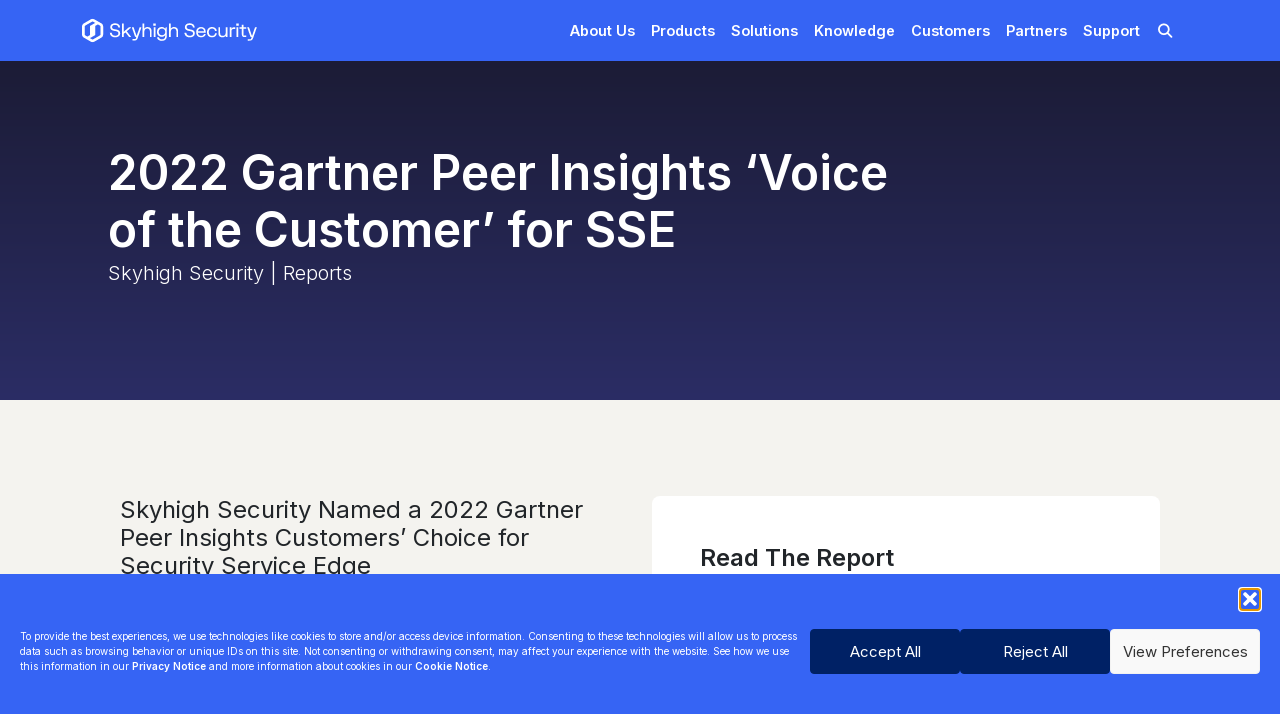

--- FILE ---
content_type: text/html; charset=UTF-8
request_url: https://www.skyhighsecurity.com/solutions/lp/2022-gartner-peer-insights-voice-of-the-customer-for-sse.html
body_size: 37526
content:
<!DOCTYPE html>
<html lang="en-US">
<head>
    <meta charset="UTF-8">
    <meta name="viewport" content="width=device-width, initial-scale=1, shrink-to-fit=no">
    <meta name="google-site-verification" content="KT2E9oth1VjlyFk2dVWnamf9rzc4w7Acbw3tmvtJZIc" />
    <link href='https://fonts.googleapis.com/css?family=Inter:400,300,600' rel='stylesheet' type='text/css'>
    <link rel="stylesheet" href="https://cdn.jsdelivr.net/npm/bootstrap-icons@1.11.3/font/bootstrap-icons.min.css">

    <link href="https://cdn.jsdelivr.net/npm/@splidejs/splide@4.1.4/dist/css/splide.min.css" rel="stylesheet">
    <link href="https://unpkg.com/aos@2.3.1/dist/aos.css" rel="stylesheet">
    <script src="https://unpkg.com/aos@2.3.1/dist/aos.js"></script>

    <script src="https://kit.fontawesome.com/4b0fc0cb01.js" crossorigin="anonymous"></script>
    <meta name='robots' content='index, follow, max-image-preview:large, max-snippet:-1, max-video-preview:-1' />
	<style>img:is([sizes="auto" i], [sizes^="auto," i]) { contain-intrinsic-size: 3000px 1500px }</style>
	
<!-- Google Tag Manager for WordPress by gtm4wp.com -->
<script data-cfasync="false" data-pagespeed-no-defer>
	var gtm4wp_datalayer_name = "dataLayer";
	var dataLayer = dataLayer || [];
</script>
<!-- End Google Tag Manager for WordPress by gtm4wp.com -->
	<!-- This site is optimized with the Yoast SEO plugin v26.7 - https://yoast.com/wordpress/plugins/seo/ -->
	<title>Skyhigh Security 2022 Gartner Peer Insights Customers’ Choice for Security Service Edge​</title>
	<meta name="description" content="The Skyhigh Security Service Edge (SSE) platform achieved an Overall Rating of 4.7 out of 5 with 200 verified customer reviews, as of 31 May 2022." />
	<link rel="canonical" href="https://www.skyhighsecurity.com/solutions/lp/2022-gartner-peer-insights-voice-of-the-customer-for-sse.html" />
	<meta property="og:locale" content="en_US" />
	<meta property="og:type" content="article" />
	<meta property="og:title" content="Skyhigh Security 2022 Gartner Peer Insights Customers’ Choice for Security Service Edge​" />
	<meta property="og:description" content="The Skyhigh Security Service Edge (SSE) platform achieved an Overall Rating of 4.7 out of 5 with 200 verified customer reviews, as of 31 May 2022." />
	<meta property="og:url" content="https://www.skyhighsecurity.com/solutions/lp/2022-gartner-peer-insights-voice-of-the-customer-for-sse.html" />
	<meta property="og:site_name" content="Skyhigh Security" />
	<meta property="article:modified_time" content="2023-06-11T15:18:08+00:00" />
	<meta property="og:image" content="https://www.skyhighsecurity.com/wp-content/uploads/2023/08/Blank-Thumbnail.png" />
	<meta property="og:image:width" content="652" />
	<meta property="og:image:height" content="433" />
	<meta property="og:image:type" content="image/png" />
	<meta name="twitter:card" content="summary_large_image" />
	<meta name="twitter:label1" content="Est. reading time" />
	<meta name="twitter:data1" content="3 minutes" />
	<script type="application/ld+json" class="yoast-schema-graph">{"@context":"https://schema.org","@graph":[{"@type":"WebPage","@id":"https://www.skyhighsecurity.com/solutions/lp/2022-gartner-peer-insights-voice-of-the-customer-for-sse.html","url":"https://www.skyhighsecurity.com/solutions/lp/2022-gartner-peer-insights-voice-of-the-customer-for-sse.html","name":"Skyhigh Security 2022 Gartner Peer Insights Customers’ Choice for Security Service Edge​","isPartOf":{"@id":"https://www.skyhighsecurity.com/#website"},"datePublished":"2023-01-09T14:23:10+00:00","dateModified":"2023-06-11T15:18:08+00:00","description":"The Skyhigh Security Service Edge (SSE) platform achieved an Overall Rating of 4.7 out of 5 with 200 verified customer reviews, as of 31 May 2022.","breadcrumb":{"@id":"https://www.skyhighsecurity.com/solutions/lp/2022-gartner-peer-insights-voice-of-the-customer-for-sse.html#breadcrumb"},"inLanguage":"en-US","potentialAction":[{"@type":"ReadAction","target":["https://www.skyhighsecurity.com/solutions/lp/2022-gartner-peer-insights-voice-of-the-customer-for-sse.html"]}]},{"@type":"BreadcrumbList","@id":"https://www.skyhighsecurity.com/solutions/lp/2022-gartner-peer-insights-voice-of-the-customer-for-sse.html#breadcrumb","itemListElement":[{"@type":"ListItem","position":1,"name":"Home","item":"https://www.skyhighsecurity.com/"},{"@type":"ListItem","position":2,"name":"Solutions","item":"https://www.skyhighsecurity.com/solutions.html"},{"@type":"ListItem","position":3,"name":"Landing Pages","item":"https://www.skyhighsecurity.com/solutions/lp.html"},{"@type":"ListItem","position":4,"name":"2022 Gartner Peer Insights ‘Voice of the Customer’ for SSE"}]},{"@type":"WebSite","@id":"https://www.skyhighsecurity.com/#website","url":"https://www.skyhighsecurity.com/","name":"Skyhigh Security","description":"Collaborate with ease across all applications without sacrificing security.","potentialAction":[{"@type":"SearchAction","target":{"@type":"EntryPoint","urlTemplate":"https://www.skyhighsecurity.com/?s={search_term_string}"},"query-input":{"@type":"PropertyValueSpecification","valueRequired":true,"valueName":"search_term_string"}}],"inLanguage":"en-US"}]}</script>
	<!-- / Yoast SEO plugin. -->


<link rel='dns-prefetch' href='//static.addtoany.com' />
<link rel='dns-prefetch' href='//use.fontawesome.com' />
<script>
window._wpemojiSettings = {"baseUrl":"https:\/\/s.w.org\/images\/core\/emoji\/16.0.1\/72x72\/","ext":".png","svgUrl":"https:\/\/s.w.org\/images\/core\/emoji\/16.0.1\/svg\/","svgExt":".svg","source":{"concatemoji":"https:\/\/www.skyhighsecurity.com\/wp-includes\/js\/wp-emoji-release.min.js?ver=6.8.3"}};
/*! This file is auto-generated */
!function(s,n){var o,i,e;function c(e){try{var t={supportTests:e,timestamp:(new Date).valueOf()};sessionStorage.setItem(o,JSON.stringify(t))}catch(e){}}function p(e,t,n){e.clearRect(0,0,e.canvas.width,e.canvas.height),e.fillText(t,0,0);var t=new Uint32Array(e.getImageData(0,0,e.canvas.width,e.canvas.height).data),a=(e.clearRect(0,0,e.canvas.width,e.canvas.height),e.fillText(n,0,0),new Uint32Array(e.getImageData(0,0,e.canvas.width,e.canvas.height).data));return t.every(function(e,t){return e===a[t]})}function u(e,t){e.clearRect(0,0,e.canvas.width,e.canvas.height),e.fillText(t,0,0);for(var n=e.getImageData(16,16,1,1),a=0;a<n.data.length;a++)if(0!==n.data[a])return!1;return!0}function f(e,t,n,a){switch(t){case"flag":return n(e,"\ud83c\udff3\ufe0f\u200d\u26a7\ufe0f","\ud83c\udff3\ufe0f\u200b\u26a7\ufe0f")?!1:!n(e,"\ud83c\udde8\ud83c\uddf6","\ud83c\udde8\u200b\ud83c\uddf6")&&!n(e,"\ud83c\udff4\udb40\udc67\udb40\udc62\udb40\udc65\udb40\udc6e\udb40\udc67\udb40\udc7f","\ud83c\udff4\u200b\udb40\udc67\u200b\udb40\udc62\u200b\udb40\udc65\u200b\udb40\udc6e\u200b\udb40\udc67\u200b\udb40\udc7f");case"emoji":return!a(e,"\ud83e\udedf")}return!1}function g(e,t,n,a){var r="undefined"!=typeof WorkerGlobalScope&&self instanceof WorkerGlobalScope?new OffscreenCanvas(300,150):s.createElement("canvas"),o=r.getContext("2d",{willReadFrequently:!0}),i=(o.textBaseline="top",o.font="600 32px Arial",{});return e.forEach(function(e){i[e]=t(o,e,n,a)}),i}function t(e){var t=s.createElement("script");t.src=e,t.defer=!0,s.head.appendChild(t)}"undefined"!=typeof Promise&&(o="wpEmojiSettingsSupports",i=["flag","emoji"],n.supports={everything:!0,everythingExceptFlag:!0},e=new Promise(function(e){s.addEventListener("DOMContentLoaded",e,{once:!0})}),new Promise(function(t){var n=function(){try{var e=JSON.parse(sessionStorage.getItem(o));if("object"==typeof e&&"number"==typeof e.timestamp&&(new Date).valueOf()<e.timestamp+604800&&"object"==typeof e.supportTests)return e.supportTests}catch(e){}return null}();if(!n){if("undefined"!=typeof Worker&&"undefined"!=typeof OffscreenCanvas&&"undefined"!=typeof URL&&URL.createObjectURL&&"undefined"!=typeof Blob)try{var e="postMessage("+g.toString()+"("+[JSON.stringify(i),f.toString(),p.toString(),u.toString()].join(",")+"));",a=new Blob([e],{type:"text/javascript"}),r=new Worker(URL.createObjectURL(a),{name:"wpTestEmojiSupports"});return void(r.onmessage=function(e){c(n=e.data),r.terminate(),t(n)})}catch(e){}c(n=g(i,f,p,u))}t(n)}).then(function(e){for(var t in e)n.supports[t]=e[t],n.supports.everything=n.supports.everything&&n.supports[t],"flag"!==t&&(n.supports.everythingExceptFlag=n.supports.everythingExceptFlag&&n.supports[t]);n.supports.everythingExceptFlag=n.supports.everythingExceptFlag&&!n.supports.flag,n.DOMReady=!1,n.readyCallback=function(){n.DOMReady=!0}}).then(function(){return e}).then(function(){var e;n.supports.everything||(n.readyCallback(),(e=n.source||{}).concatemoji?t(e.concatemoji):e.wpemoji&&e.twemoji&&(t(e.twemoji),t(e.wpemoji)))}))}((window,document),window._wpemojiSettings);
</script>
<style type="text/css">
.archive #nav-above,
					.archive #nav-below,
					.search #nav-above,
					.search #nav-below,
					.blog #nav-below, 
					.blog #nav-above, 
					.navigation.paging-navigation, 
					.navigation.pagination,
					.pagination.paging-pagination, 
					.pagination.pagination, 
					.pagination.loop-pagination, 
					.bicubic-nav-link, 
					#page-nav, 
					.camp-paging, 
					#reposter_nav-pages, 
					.unity-post-pagination, 
					.wordpost_content .nav_post_link { 
						display: none !important; 
					}
					.single-gallery .pagination.gllrpr_pagination {
						display: block !important; 
					}</style>
		
	<link rel='stylesheet' id='audio7-html5_site_css-css' href='https://www.skyhighsecurity.com/wp-content/plugins/lbg-audio7_html5_full_width_sticky_pro/audio7_html5/audio7_html5.css?ver=6.8.3' media='all' />
<style id='wp-emoji-styles-inline-css'>

	img.wp-smiley, img.emoji {
		display: inline !important;
		border: none !important;
		box-shadow: none !important;
		height: 1em !important;
		width: 1em !important;
		margin: 0 0.07em !important;
		vertical-align: -0.1em !important;
		background: none !important;
		padding: 0 !important;
	}
</style>
<link rel='stylesheet' id='wp-block-library-css' href='https://www.skyhighsecurity.com/wp-includes/css/dist/block-library/style.min.css?ver=6.8.3' media='all' />
<style id='wp-block-library-theme-inline-css'>
.wp-block-audio :where(figcaption){color:#555;font-size:13px;text-align:center}.is-dark-theme .wp-block-audio :where(figcaption){color:#ffffffa6}.wp-block-audio{margin:0 0 1em}.wp-block-code{border:1px solid #ccc;border-radius:4px;font-family:Menlo,Consolas,monaco,monospace;padding:.8em 1em}.wp-block-embed :where(figcaption){color:#555;font-size:13px;text-align:center}.is-dark-theme .wp-block-embed :where(figcaption){color:#ffffffa6}.wp-block-embed{margin:0 0 1em}.blocks-gallery-caption{color:#555;font-size:13px;text-align:center}.is-dark-theme .blocks-gallery-caption{color:#ffffffa6}:root :where(.wp-block-image figcaption){color:#555;font-size:13px;text-align:center}.is-dark-theme :root :where(.wp-block-image figcaption){color:#ffffffa6}.wp-block-image{margin:0 0 1em}.wp-block-pullquote{border-bottom:4px solid;border-top:4px solid;color:currentColor;margin-bottom:1.75em}.wp-block-pullquote cite,.wp-block-pullquote footer,.wp-block-pullquote__citation{color:currentColor;font-size:.8125em;font-style:normal;text-transform:uppercase}.wp-block-quote{border-left:.25em solid;margin:0 0 1.75em;padding-left:1em}.wp-block-quote cite,.wp-block-quote footer{color:currentColor;font-size:.8125em;font-style:normal;position:relative}.wp-block-quote:where(.has-text-align-right){border-left:none;border-right:.25em solid;padding-left:0;padding-right:1em}.wp-block-quote:where(.has-text-align-center){border:none;padding-left:0}.wp-block-quote.is-large,.wp-block-quote.is-style-large,.wp-block-quote:where(.is-style-plain){border:none}.wp-block-search .wp-block-search__label{font-weight:700}.wp-block-search__button{border:1px solid #ccc;padding:.375em .625em}:where(.wp-block-group.has-background){padding:1.25em 2.375em}.wp-block-separator.has-css-opacity{opacity:.4}.wp-block-separator{border:none;border-bottom:2px solid;margin-left:auto;margin-right:auto}.wp-block-separator.has-alpha-channel-opacity{opacity:1}.wp-block-separator:not(.is-style-wide):not(.is-style-dots){width:100px}.wp-block-separator.has-background:not(.is-style-dots){border-bottom:none;height:1px}.wp-block-separator.has-background:not(.is-style-wide):not(.is-style-dots){height:2px}.wp-block-table{margin:0 0 1em}.wp-block-table td,.wp-block-table th{word-break:normal}.wp-block-table :where(figcaption){color:#555;font-size:13px;text-align:center}.is-dark-theme .wp-block-table :where(figcaption){color:#ffffffa6}.wp-block-video :where(figcaption){color:#555;font-size:13px;text-align:center}.is-dark-theme .wp-block-video :where(figcaption){color:#ffffffa6}.wp-block-video{margin:0 0 1em}:root :where(.wp-block-template-part.has-background){margin-bottom:0;margin-top:0;padding:1.25em 2.375em}
</style>
<style id='classic-theme-styles-inline-css'>
/*! This file is auto-generated */
.wp-block-button__link{color:#fff;background-color:#32373c;border-radius:9999px;box-shadow:none;text-decoration:none;padding:calc(.667em + 2px) calc(1.333em + 2px);font-size:1.125em}.wp-block-file__button{background:#32373c;color:#fff;text-decoration:none}
</style>
<style id='feedzy-rss-feeds-loop-style-inline-css'>
.wp-block-feedzy-rss-feeds-loop{display:grid;gap:24px;grid-template-columns:repeat(1,1fr)}@media(min-width:782px){.wp-block-feedzy-rss-feeds-loop.feedzy-loop-columns-2,.wp-block-feedzy-rss-feeds-loop.feedzy-loop-columns-3,.wp-block-feedzy-rss-feeds-loop.feedzy-loop-columns-4,.wp-block-feedzy-rss-feeds-loop.feedzy-loop-columns-5{grid-template-columns:repeat(2,1fr)}}@media(min-width:960px){.wp-block-feedzy-rss-feeds-loop.feedzy-loop-columns-2{grid-template-columns:repeat(2,1fr)}.wp-block-feedzy-rss-feeds-loop.feedzy-loop-columns-3{grid-template-columns:repeat(3,1fr)}.wp-block-feedzy-rss-feeds-loop.feedzy-loop-columns-4{grid-template-columns:repeat(4,1fr)}.wp-block-feedzy-rss-feeds-loop.feedzy-loop-columns-5{grid-template-columns:repeat(5,1fr)}}.wp-block-feedzy-rss-feeds-loop .wp-block-image.is-style-rounded img{border-radius:9999px}.wp-block-feedzy-rss-feeds-loop .wp-block-image:has(:is(img:not([src]),img[src=""])){display:none}

</style>
<style id='powerpress-player-block-style-inline-css'>


</style>
<style id='font-awesome-svg-styles-default-inline-css'>
.svg-inline--fa {
  display: inline-block;
  height: 1em;
  overflow: visible;
  vertical-align: -.125em;
}
</style>
<link rel='stylesheet' id='font-awesome-svg-styles-css' href='https://www.skyhighsecurity.com/wp-content/uploads/font-awesome/v7.1.0/css/svg-with-js.css' media='all' />
<style id='font-awesome-svg-styles-inline-css'>
   .wp-block-font-awesome-icon svg::before,
   .wp-rich-text-font-awesome-icon svg::before {content: unset;}
</style>
<style id='global-styles-inline-css'>
:root{--wp--preset--aspect-ratio--square: 1;--wp--preset--aspect-ratio--4-3: 4/3;--wp--preset--aspect-ratio--3-4: 3/4;--wp--preset--aspect-ratio--3-2: 3/2;--wp--preset--aspect-ratio--2-3: 2/3;--wp--preset--aspect-ratio--16-9: 16/9;--wp--preset--aspect-ratio--9-16: 9/16;--wp--preset--color--black: #000000;--wp--preset--color--cyan-bluish-gray: #abb8c3;--wp--preset--color--white: #ffffff;--wp--preset--color--pale-pink: #f78da7;--wp--preset--color--vivid-red: #cf2e2e;--wp--preset--color--luminous-vivid-orange: #ff6900;--wp--preset--color--luminous-vivid-amber: #fcb900;--wp--preset--color--light-green-cyan: #7bdcb5;--wp--preset--color--vivid-green-cyan: #00d084;--wp--preset--color--pale-cyan-blue: #8ed1fc;--wp--preset--color--vivid-cyan-blue: #0693e3;--wp--preset--color--vivid-purple: #9b51e0;--wp--preset--gradient--vivid-cyan-blue-to-vivid-purple: linear-gradient(135deg,rgba(6,147,227,1) 0%,rgb(155,81,224) 100%);--wp--preset--gradient--light-green-cyan-to-vivid-green-cyan: linear-gradient(135deg,rgb(122,220,180) 0%,rgb(0,208,130) 100%);--wp--preset--gradient--luminous-vivid-amber-to-luminous-vivid-orange: linear-gradient(135deg,rgba(252,185,0,1) 0%,rgba(255,105,0,1) 100%);--wp--preset--gradient--luminous-vivid-orange-to-vivid-red: linear-gradient(135deg,rgba(255,105,0,1) 0%,rgb(207,46,46) 100%);--wp--preset--gradient--very-light-gray-to-cyan-bluish-gray: linear-gradient(135deg,rgb(238,238,238) 0%,rgb(169,184,195) 100%);--wp--preset--gradient--cool-to-warm-spectrum: linear-gradient(135deg,rgb(74,234,220) 0%,rgb(151,120,209) 20%,rgb(207,42,186) 40%,rgb(238,44,130) 60%,rgb(251,105,98) 80%,rgb(254,248,76) 100%);--wp--preset--gradient--blush-light-purple: linear-gradient(135deg,rgb(255,206,236) 0%,rgb(152,150,240) 100%);--wp--preset--gradient--blush-bordeaux: linear-gradient(135deg,rgb(254,205,165) 0%,rgb(254,45,45) 50%,rgb(107,0,62) 100%);--wp--preset--gradient--luminous-dusk: linear-gradient(135deg,rgb(255,203,112) 0%,rgb(199,81,192) 50%,rgb(65,88,208) 100%);--wp--preset--gradient--pale-ocean: linear-gradient(135deg,rgb(255,245,203) 0%,rgb(182,227,212) 50%,rgb(51,167,181) 100%);--wp--preset--gradient--electric-grass: linear-gradient(135deg,rgb(202,248,128) 0%,rgb(113,206,126) 100%);--wp--preset--gradient--midnight: linear-gradient(135deg,rgb(2,3,129) 0%,rgb(40,116,252) 100%);--wp--preset--font-size--small: 13px;--wp--preset--font-size--medium: 20px;--wp--preset--font-size--large: 36px;--wp--preset--font-size--x-large: 42px;--wp--preset--spacing--20: 0.44rem;--wp--preset--spacing--30: 0.67rem;--wp--preset--spacing--40: 1rem;--wp--preset--spacing--50: 1.5rem;--wp--preset--spacing--60: 2.25rem;--wp--preset--spacing--70: 3.38rem;--wp--preset--spacing--80: 5.06rem;--wp--preset--shadow--natural: 6px 6px 9px rgba(0, 0, 0, 0.2);--wp--preset--shadow--deep: 12px 12px 50px rgba(0, 0, 0, 0.4);--wp--preset--shadow--sharp: 6px 6px 0px rgba(0, 0, 0, 0.2);--wp--preset--shadow--outlined: 6px 6px 0px -3px rgba(255, 255, 255, 1), 6px 6px rgba(0, 0, 0, 1);--wp--preset--shadow--crisp: 6px 6px 0px rgba(0, 0, 0, 1);}:where(.is-layout-flex){gap: 0.5em;}:where(.is-layout-grid){gap: 0.5em;}body .is-layout-flex{display: flex;}.is-layout-flex{flex-wrap: wrap;align-items: center;}.is-layout-flex > :is(*, div){margin: 0;}body .is-layout-grid{display: grid;}.is-layout-grid > :is(*, div){margin: 0;}:where(.wp-block-columns.is-layout-flex){gap: 2em;}:where(.wp-block-columns.is-layout-grid){gap: 2em;}:where(.wp-block-post-template.is-layout-flex){gap: 1.25em;}:where(.wp-block-post-template.is-layout-grid){gap: 1.25em;}.has-black-color{color: var(--wp--preset--color--black) !important;}.has-cyan-bluish-gray-color{color: var(--wp--preset--color--cyan-bluish-gray) !important;}.has-white-color{color: var(--wp--preset--color--white) !important;}.has-pale-pink-color{color: var(--wp--preset--color--pale-pink) !important;}.has-vivid-red-color{color: var(--wp--preset--color--vivid-red) !important;}.has-luminous-vivid-orange-color{color: var(--wp--preset--color--luminous-vivid-orange) !important;}.has-luminous-vivid-amber-color{color: var(--wp--preset--color--luminous-vivid-amber) !important;}.has-light-green-cyan-color{color: var(--wp--preset--color--light-green-cyan) !important;}.has-vivid-green-cyan-color{color: var(--wp--preset--color--vivid-green-cyan) !important;}.has-pale-cyan-blue-color{color: var(--wp--preset--color--pale-cyan-blue) !important;}.has-vivid-cyan-blue-color{color: var(--wp--preset--color--vivid-cyan-blue) !important;}.has-vivid-purple-color{color: var(--wp--preset--color--vivid-purple) !important;}.has-black-background-color{background-color: var(--wp--preset--color--black) !important;}.has-cyan-bluish-gray-background-color{background-color: var(--wp--preset--color--cyan-bluish-gray) !important;}.has-white-background-color{background-color: var(--wp--preset--color--white) !important;}.has-pale-pink-background-color{background-color: var(--wp--preset--color--pale-pink) !important;}.has-vivid-red-background-color{background-color: var(--wp--preset--color--vivid-red) !important;}.has-luminous-vivid-orange-background-color{background-color: var(--wp--preset--color--luminous-vivid-orange) !important;}.has-luminous-vivid-amber-background-color{background-color: var(--wp--preset--color--luminous-vivid-amber) !important;}.has-light-green-cyan-background-color{background-color: var(--wp--preset--color--light-green-cyan) !important;}.has-vivid-green-cyan-background-color{background-color: var(--wp--preset--color--vivid-green-cyan) !important;}.has-pale-cyan-blue-background-color{background-color: var(--wp--preset--color--pale-cyan-blue) !important;}.has-vivid-cyan-blue-background-color{background-color: var(--wp--preset--color--vivid-cyan-blue) !important;}.has-vivid-purple-background-color{background-color: var(--wp--preset--color--vivid-purple) !important;}.has-black-border-color{border-color: var(--wp--preset--color--black) !important;}.has-cyan-bluish-gray-border-color{border-color: var(--wp--preset--color--cyan-bluish-gray) !important;}.has-white-border-color{border-color: var(--wp--preset--color--white) !important;}.has-pale-pink-border-color{border-color: var(--wp--preset--color--pale-pink) !important;}.has-vivid-red-border-color{border-color: var(--wp--preset--color--vivid-red) !important;}.has-luminous-vivid-orange-border-color{border-color: var(--wp--preset--color--luminous-vivid-orange) !important;}.has-luminous-vivid-amber-border-color{border-color: var(--wp--preset--color--luminous-vivid-amber) !important;}.has-light-green-cyan-border-color{border-color: var(--wp--preset--color--light-green-cyan) !important;}.has-vivid-green-cyan-border-color{border-color: var(--wp--preset--color--vivid-green-cyan) !important;}.has-pale-cyan-blue-border-color{border-color: var(--wp--preset--color--pale-cyan-blue) !important;}.has-vivid-cyan-blue-border-color{border-color: var(--wp--preset--color--vivid-cyan-blue) !important;}.has-vivid-purple-border-color{border-color: var(--wp--preset--color--vivid-purple) !important;}.has-vivid-cyan-blue-to-vivid-purple-gradient-background{background: var(--wp--preset--gradient--vivid-cyan-blue-to-vivid-purple) !important;}.has-light-green-cyan-to-vivid-green-cyan-gradient-background{background: var(--wp--preset--gradient--light-green-cyan-to-vivid-green-cyan) !important;}.has-luminous-vivid-amber-to-luminous-vivid-orange-gradient-background{background: var(--wp--preset--gradient--luminous-vivid-amber-to-luminous-vivid-orange) !important;}.has-luminous-vivid-orange-to-vivid-red-gradient-background{background: var(--wp--preset--gradient--luminous-vivid-orange-to-vivid-red) !important;}.has-very-light-gray-to-cyan-bluish-gray-gradient-background{background: var(--wp--preset--gradient--very-light-gray-to-cyan-bluish-gray) !important;}.has-cool-to-warm-spectrum-gradient-background{background: var(--wp--preset--gradient--cool-to-warm-spectrum) !important;}.has-blush-light-purple-gradient-background{background: var(--wp--preset--gradient--blush-light-purple) !important;}.has-blush-bordeaux-gradient-background{background: var(--wp--preset--gradient--blush-bordeaux) !important;}.has-luminous-dusk-gradient-background{background: var(--wp--preset--gradient--luminous-dusk) !important;}.has-pale-ocean-gradient-background{background: var(--wp--preset--gradient--pale-ocean) !important;}.has-electric-grass-gradient-background{background: var(--wp--preset--gradient--electric-grass) !important;}.has-midnight-gradient-background{background: var(--wp--preset--gradient--midnight) !important;}.has-small-font-size{font-size: var(--wp--preset--font-size--small) !important;}.has-medium-font-size{font-size: var(--wp--preset--font-size--medium) !important;}.has-large-font-size{font-size: var(--wp--preset--font-size--large) !important;}.has-x-large-font-size{font-size: var(--wp--preset--font-size--x-large) !important;}
:where(.wp-block-post-template.is-layout-flex){gap: 1.25em;}:where(.wp-block-post-template.is-layout-grid){gap: 1.25em;}
:where(.wp-block-columns.is-layout-flex){gap: 2em;}:where(.wp-block-columns.is-layout-grid){gap: 2em;}
:root :where(.wp-block-pullquote){font-size: 1.5em;line-height: 1.6;}
</style>
<link rel='stylesheet' id='cmplz-general-css' href='https://www.skyhighsecurity.com/wp-content/plugins/complianz-gdpr/assets/css/cookieblocker.min.css?ver=1764584672' media='all' />
<link rel='stylesheet' id='weglot-css-css' href='https://www.skyhighsecurity.com/wp-content/plugins/weglot/dist/css/front-css.css?ver=5.2' media='all' />
<style id="weglot-custom-style">html[lang="ar"] .homepage-hero__image {
    right: 55% !important;
}

.country-selector.weglot-dropdown .wgcurrent a, .country-selector.weglot-dropdown .wgcurrent span {
    padding-right: 35px;
}</style><link rel='stylesheet' id='new-flag-css-css' href='https://www.skyhighsecurity.com/wp-content/plugins/weglot/dist/css/new-flags.css?ver=5.2' media='all' />
<style id='custom-flag-handle-inline-css'>
.weglot-flags.flag-0.wg-en>a:before,.weglot-flags.flag-0.wg-en>span:before {background-image: url(https://cdn.weglot.com/flags/rectangle_mat/us.svg); }.weglot-flags.flag-1.wg-en>a:before,.weglot-flags.flag-1.wg-en>span:before {background-image: url(https://cdn.weglot.com/flags/shiny/us.svg); }.weglot-flags.flag-2.wg-en>a:before,.weglot-flags.flag-2.wg-en>span:before {background-image: url(https://cdn.weglot.com/flags/square/us.svg); }.weglot-flags.flag-3.wg-en>a:before,.weglot-flags.flag-3.wg-en>span:before {background-image: url(https://cdn.weglot.com/flags/circle/us.svg); }
</style>
<link rel='stylesheet' id='style-css' href='https://www.skyhighsecurity.com/wp-content/themes/skyhigh-security/style.css?ver=3.3.1' media='all' />
<link rel='stylesheet' id='main-css' href='https://www.skyhighsecurity.com/wp-content/themes/skyhigh-security/assets/dist/main.css?ver=3.3.1' media='all' />
<link rel='stylesheet' id='font-awesome-official-css' href='https://use.fontawesome.com/releases/v7.1.0/css/all.css' media='all' integrity="sha384-YgSbYtJcfPnMV/aJ0UdQk84ctht/ckX0MrfQwxOhw43RMBw2WSaDSMVh4gQwLdE4" crossorigin="anonymous" />
<link rel='stylesheet' id='aurora-heatmap-css' href='https://www.skyhighsecurity.com/wp-content/plugins/aurora-heatmap/style.css?ver=1.7.1' media='all' />
<link rel='stylesheet' id='addtoany-css' href='https://www.skyhighsecurity.com/wp-content/plugins/add-to-any/addtoany.min.css?ver=1.16' media='all' />
<style id='addtoany-inline-css'>
div.a2a_kit {
	float:right;
}

span.a2a_s__default {
    border: 1px solid #ccc;
}
</style>
<link rel='stylesheet' id='ari-fancybox-css' href='https://www.skyhighsecurity.com/wp-content/plugins/ari-fancy-lightbox/assets/fancybox/jquery.fancybox.min.css?ver=1.4.1' media='all' />
<style id='ari-fancybox-inline-css'>
BODY .fancybox-container{z-index:200000}BODY .fancybox-is-open .fancybox-bg{opacity:0.87}BODY .fancybox-bg {background-color:#0f0f11}BODY .fancybox-thumbs {background-color:#ffffff}
</style>
<link rel='stylesheet' id='font-awesome-official-v4shim-css' href='https://use.fontawesome.com/releases/v7.1.0/css/v4-shims.css' media='all' integrity="sha384-x7gY7KtJtebXMA+u0+29uPlUOz4p7j98RqgzQi1GfRXoi2lLDwinWvWfqWmlDB/i" crossorigin="anonymous" />
<link rel='stylesheet' id='wp-paginate-css' href='https://www.skyhighsecurity.com/wp-content/plugins/wp-paginate/css/wp-paginate.css?ver=2.2.4' media='screen' />
<script src="https://www.skyhighsecurity.com/wp-content/plugins/lbg-audio7_html5_full_width_sticky_pro/audio7_html5/js/jquery.mousewheel.min.js?ver=6.8.3" id="lbg-mousewheel-js"></script>
<script src="https://www.skyhighsecurity.com/wp-content/plugins/lbg-audio7_html5_full_width_sticky_pro/audio7_html5/js/jquery.touchSwipe.min.js?ver=6.8.3" id="lbg-touchSwipe-js"></script>
<script src="https://www.skyhighsecurity.com/wp-content/plugins/lbg-audio7_html5_full_width_sticky_pro/audio7_html5/js/audio7_html5.js?ver=6.8.3" id="lbg-audio7_html5-js"></script>
<script src="https://www.skyhighsecurity.com/wp-content/plugins/lbg-audio7_html5_full_width_sticky_pro/audio7_html5/js/google_a.js?ver=6.8.3" id="lbg-google_a-js"></script>
<script id="addtoany-core-js-before">
window.a2a_config=window.a2a_config||{};a2a_config.callbacks=[];a2a_config.overlays=[];a2a_config.templates={};
a2a_config.icon_color="transparent,#000000";
</script>
<script defer src="https://static.addtoany.com/menu/page.js" id="addtoany-core-js"></script>
<script defer src="https://www.skyhighsecurity.com/wp-content/plugins/add-to-any/addtoany.min.js?ver=1.1" id="addtoany-jquery-js"></script>
<script src="https://www.skyhighsecurity.com/wp-content/plugins/weglot/dist/front-js.js?ver=5.2" id="wp-weglot-js-js"></script>
<script id="aurora-heatmap-js-extra">
var aurora_heatmap = {"_mode":"reporter","ajax_url":"https:\/\/www.skyhighsecurity.com\/wp-admin\/admin-ajax.php","action":"aurora_heatmap","reports":"click_pc,click_mobile","debug":"0","ajax_delay_time":"3000","ajax_interval":"10","ajax_bulk":null};
</script>
<script src="https://www.skyhighsecurity.com/wp-content/plugins/aurora-heatmap/js/aurora-heatmap.min.js?ver=1.7.1" id="aurora-heatmap-js"></script>
<link rel="https://api.w.org/" href="https://www.skyhighsecurity.com/wp-json/" /><link rel="alternate" title="JSON" type="application/json" href="https://www.skyhighsecurity.com/wp-json/wp/v2/pages/1028" /><link rel="EditURI" type="application/rsd+xml" title="RSD" href="https://www.skyhighsecurity.com/xmlrpc.php?rsd" />
<link rel='shortlink' href='https://www.skyhighsecurity.com/?p=1028' />
<link rel="alternate" title="oEmbed (JSON)" type="application/json+oembed" href="https://www.skyhighsecurity.com/wp-json/oembed/1.0/embed?url=https%3A%2F%2Fwww.skyhighsecurity.com%2Fsolutions%2Flp%2F2022-gartner-peer-insights-voice-of-the-customer-for-sse.html" />
<link rel="alternate" title="oEmbed (XML)" type="text/xml+oembed" href="https://www.skyhighsecurity.com/wp-json/oembed/1.0/embed?url=https%3A%2F%2Fwww.skyhighsecurity.com%2Fsolutions%2Flp%2F2022-gartner-peer-insights-voice-of-the-customer-for-sse.html&#038;format=xml" />
<style type="text/css">
.feedzy-rss-link-icon:after {
	content: url("https://www.skyhighsecurity.com/wp-content/plugins/feedzy-rss-feeds/img/external-link.png");
	margin-left: 3px;
}
</style>
		            <script type="text/javascript"><!--
                                function powerpress_pinw(pinw_url){window.open(pinw_url, 'PowerPressPlayer','toolbar=0,status=0,resizable=1,width=460,height=320');	return false;}
                //-->

                // tabnab protection
                window.addEventListener('load', function () {
                    // make all links have rel="noopener noreferrer"
                    document.querySelectorAll('a[target="_blank"]').forEach(link => {
                        link.setAttribute('rel', 'noopener noreferrer');
                    });
                });
            </script>
            			<style>.cmplz-hidden {
					display: none !important;
				}</style>
<!-- Google Tag Manager for WordPress by gtm4wp.com -->
<!-- GTM Container placement set to automatic -->
<script data-cfasync="false" data-pagespeed-no-defer>
	var dataLayer_content = {"pageTitle":"Skyhigh Security 2022 Gartner Peer Insights Customers’ Choice for Security Service Edge​"};
	dataLayer.push( dataLayer_content );
</script>
<script data-cfasync="false" data-pagespeed-no-defer>
(function(w,d,s,l,i){w[l]=w[l]||[];w[l].push({'gtm.start':
new Date().getTime(),event:'gtm.js'});var f=d.getElementsByTagName(s)[0],
j=d.createElement(s),dl=l!='dataLayer'?'&l='+l:'';j.async=true;j.src=
'//www.googletagmanager.com/gtm.js?id='+i+dl;f.parentNode.insertBefore(j,f);
})(window,document,'script','dataLayer','GTM-WK8WJJK7');
</script>
<!-- End Google Tag Manager for WordPress by gtm4wp.com -->
<link rel="alternate" href="https://www.skyhighsecurity.com/solutions/lp/2022-gartner-peer-insights-voice-of-the-customer-for-sse.html" hreflang="en"/>
<link rel="alternate" href="https://www.skyhighsecurity.com/de/solutions/lp/2022-gartner-peer-insights-voice-of-the-customer-for-sse.html" hreflang="de"/>
<link rel="alternate" href="https://www.skyhighsecurity.com/es/solutions/lp/2022-gartner-peer-insights-voice-of-the-customer-for-sse.html" hreflang="es"/>
<link rel="alternate" href="https://www.skyhighsecurity.com/fr/solutions/lp/2022-gartner-peer-insights-voice-of-the-customer-for-sse.html" hreflang="fr"/>
<link rel="alternate" href="https://www.skyhighsecurity.com/ar/solutions/lp/2022-gartner-peer-insights-voice-of-the-customer-for-sse.html" hreflang="ar"/>
<link rel="alternate" href="https://www.skyhighsecurity.com/id/solutions/lp/2022-gartner-peer-insights-voice-of-the-customer-for-sse.html" hreflang="id"/>
<link rel="alternate" href="https://www.skyhighsecurity.com/hi/solutions/lp/2022-gartner-peer-insights-voice-of-the-customer-for-sse.html" hreflang="hi"/>
<link rel="alternate" href="https://www.skyhighsecurity.com/th/solutions/lp/2022-gartner-peer-insights-voice-of-the-customer-for-sse.html" hreflang="th"/>
<link rel="alternate" href="https://www.skyhighsecurity.com/ko/solutions/lp/2022-gartner-peer-insights-voice-of-the-customer-for-sse.html" hreflang="ko"/>
<link rel="alternate" href="https://www.skyhighsecurity.com/ja/solutions/lp/2022-gartner-peer-insights-voice-of-the-customer-for-sse.html" hreflang="ja"/>
<link rel="alternate" href="https://www.skyhighsecurity.com/it/solutions/lp/2022-gartner-peer-insights-voice-of-the-customer-for-sse.html" hreflang="it"/>
<script type="application/json" id="weglot-data">{"website":"https:\/\/skyhighsecurity.com","uid":"5a6b254080","project_slug":"skyhigh-security-production","language_from":"en","language_from_custom_flag":"us","language_from_custom_name":null,"excluded_paths":[{"type":"END_WITH","value":"\/lp\/sse-virtual-hands-on-workshops.html","language_button_displayed":false,"exclusion_behavior":"REDIRECT","excluded_languages":[],"regex":"\/lp\/sse\\-virtual\\-hands\\-on\\-workshops\\.html$"},{"type":"END_WITH","value":"\/about\/leadership.html","language_button_displayed":false,"exclusion_behavior":"REDIRECT","excluded_languages":[],"regex":"\/about\/leadership\\.html$"},{"type":"IS_EXACTLY","value":"\/solutions\/financial-services.html","language_button_displayed":false,"exclusion_behavior":"REDIRECT","excluded_languages":[],"regex":"^\/solutions\/financial\\-services\\.html$"},{"type":"IS_EXACTLY","value":"\/solutions\/public-sector.html","language_button_displayed":false,"exclusion_behavior":"REDIRECT","excluded_languages":[],"regex":"^\/solutions\/public\\-sector\\.html$"}],"excluded_blocks":[],"custom_settings":{"button_style":{"is_dropdown":true,"with_flags":true,"flag_type":"circle","with_name":true,"full_name":false,"custom_css":"html[lang=\"ar\"] .homepage-hero__image {\r\n    right: 55% !important;\r\n}\r\n\r\n.country-selector.weglot-dropdown .wgcurrent a, .country-selector.weglot-dropdown .wgcurrent span {\r\n    padding-right: 35px;\r\n}"},"translate_email":false,"translate_search":false,"translate_amp":false,"switchers":[{"templates":{"name":"default","hash":"095ffb8d22f66be52959023fa4eeb71a05f20f73"},"location":[],"style":{"with_flags":true,"flag_type":"circle","with_name":true,"full_name":false,"is_dropdown":true}}]},"pending_translation_enabled":false,"curl_ssl_check_enabled":true,"custom_css":null,"languages":[{"language_to":"de","custom_code":null,"custom_name":null,"custom_local_name":null,"provider":null,"enabled":true,"automatic_translation_enabled":true,"deleted_at":null,"connect_host_destination":null,"custom_flag":null},{"language_to":"es","custom_code":null,"custom_name":null,"custom_local_name":null,"provider":null,"enabled":true,"automatic_translation_enabled":true,"deleted_at":null,"connect_host_destination":null,"custom_flag":null},{"language_to":"fr","custom_code":null,"custom_name":null,"custom_local_name":null,"provider":null,"enabled":true,"automatic_translation_enabled":true,"deleted_at":null,"connect_host_destination":null,"custom_flag":null},{"language_to":"ar","custom_code":null,"custom_name":null,"custom_local_name":null,"provider":null,"enabled":true,"automatic_translation_enabled":true,"deleted_at":null,"connect_host_destination":null,"custom_flag":null},{"language_to":"id","custom_code":null,"custom_name":null,"custom_local_name":null,"provider":null,"enabled":true,"automatic_translation_enabled":true,"deleted_at":null,"connect_host_destination":null,"custom_flag":null},{"language_to":"hi","custom_code":null,"custom_name":null,"custom_local_name":null,"provider":null,"enabled":true,"automatic_translation_enabled":true,"deleted_at":null,"connect_host_destination":null,"custom_flag":null},{"language_to":"th","custom_code":null,"custom_name":null,"custom_local_name":null,"provider":null,"enabled":true,"automatic_translation_enabled":true,"deleted_at":null,"connect_host_destination":null,"custom_flag":null},{"language_to":"ko","custom_code":null,"custom_name":null,"custom_local_name":null,"provider":null,"enabled":true,"automatic_translation_enabled":true,"deleted_at":null,"connect_host_destination":null,"custom_flag":null},{"language_to":"ja","custom_code":null,"custom_name":null,"custom_local_name":null,"provider":null,"enabled":true,"automatic_translation_enabled":true,"deleted_at":null,"connect_host_destination":null,"custom_flag":null},{"language_to":"it","custom_code":null,"custom_name":null,"custom_local_name":null,"provider":null,"enabled":true,"automatic_translation_enabled":true,"deleted_at":null,"connect_host_destination":null,"custom_flag":null}],"organization_slug":"w-d5e1fa2f2b","current_language":"en","switcher_links":{"en":"https:\/\/www.skyhighsecurity.com\/solutions\/lp\/2022-gartner-peer-insights-voice-of-the-customer-for-sse.html?wg-choose-original=true","de":"https:\/\/www.skyhighsecurity.com\/de\/solutions\/lp\/2022-gartner-peer-insights-voice-of-the-customer-for-sse.html?wg-choose-original=false","es":"https:\/\/www.skyhighsecurity.com\/es\/solutions\/lp\/2022-gartner-peer-insights-voice-of-the-customer-for-sse.html?wg-choose-original=false","fr":"https:\/\/www.skyhighsecurity.com\/fr\/solutions\/lp\/2022-gartner-peer-insights-voice-of-the-customer-for-sse.html?wg-choose-original=false","ar":"https:\/\/www.skyhighsecurity.com\/ar\/solutions\/lp\/2022-gartner-peer-insights-voice-of-the-customer-for-sse.html?wg-choose-original=false","id":"https:\/\/www.skyhighsecurity.com\/id\/solutions\/lp\/2022-gartner-peer-insights-voice-of-the-customer-for-sse.html?wg-choose-original=false","hi":"https:\/\/www.skyhighsecurity.com\/hi\/solutions\/lp\/2022-gartner-peer-insights-voice-of-the-customer-for-sse.html?wg-choose-original=false","th":"https:\/\/www.skyhighsecurity.com\/th\/solutions\/lp\/2022-gartner-peer-insights-voice-of-the-customer-for-sse.html?wg-choose-original=false","ko":"https:\/\/www.skyhighsecurity.com\/ko\/solutions\/lp\/2022-gartner-peer-insights-voice-of-the-customer-for-sse.html?wg-choose-original=false","ja":"https:\/\/www.skyhighsecurity.com\/ja\/solutions\/lp\/2022-gartner-peer-insights-voice-of-the-customer-for-sse.html?wg-choose-original=false","it":"https:\/\/www.skyhighsecurity.com\/it\/solutions\/lp\/2022-gartner-peer-insights-voice-of-the-customer-for-sse.html?wg-choose-original=false"},"original_path":"\/solutions\/lp\/2022-gartner-peer-insights-voice-of-the-customer-for-sse.html"}</script><script src="https://analytics.ahrefs.com/analytics.js" data-key="OJZjqj8mCanrmp4dnjlTow" async></script><script>_linkedin_partner_id = "7474948";
window._linkedin_data_partner_ids = window._linkedin_data_partner_ids || [];
window._linkedin_data_partner_ids.push(_linkedin_partner_id);
</script><script type="text/javascript">
(function(l) {
if (!l){window.lintrk = function(a,b){window.lintrk.q.push([a,b])};
window.lintrk.q=[]}
var s = document.getElementsByTagName("script")[0];
var b = document.createElement("script");
b.type = "text/javascript";b.async = true;
b.src = "https://snap.licdn.com/li.lms-analytics/insight.min.js";
s.parentNode.insertBefore(b, s);})(window.lintrk);
</script>
<noscript>
<img height="1" width="1" style="display:none;" alt="" src="https://px.ads.linkedin.com/collect/?pid=7474948&fmt=gif" />
</noscript></script><style class="wpcode-css-snippet">  .skyhigh-carousel-container {
            max-width: 800px;
            width: 100%;
            position: relative;
            background: white;
            border-radius: 12px;
            box-shadow: 0 4px 12px rgba(0, 0, 0, 0.1);
            overflow: hidden;
        }

        .carousel-wrapper {
            position: relative;
            overflow: hidden;
            height: auto;
            background: white;
        }

        .carousel-track {
            display: flex;
            transition: transform 0.6s cubic-bezier(0.4, 0, 0.2, 1);
            height: 100%;
        }

        .carousel-slide {
            min-width: 100%;
            display: flex;
            flex-direction: column;
            align-items: center;
            padding: 0;
            gap: 0;
            position: relative;
            min-height: 250px;
            justify-content: flex-start;
        }

        /* Individual slide styles with unique selectors */
        #slide-casb-unified .slide-image {
            background: white;
        }

        #slide-cloud-protection .slide-image {
            background: white;
        }

        #slide-api-coverage .slide-image {
            background: white;
        }

        #slide-dlp-policies .slide-image {
            background: white;
        }

        #slide-user-management .slide-image {
            background: white;
        }

        .slide-image {
            width: 100%;
            max-width: 780px;
            height: auto;
            display: flex;
            align-items: center;
            justify-content: center;
            position: relative;
            overflow: hidden;
            margin: 0;
            padding: 0;
        }

        .slide-image img {
            width: 100%;
            max-width: 780px;
            height: auto;
            object-fit: contain;
            display: block;
        }

        .slide-content {
            width: 100%;
            text-align: center;
            max-width: 500px;
            background: white;
            padding: 20px;
            border-radius: 0;
            box-shadow: none;
        }

        .slide-content h3 {
            margin-bottom: 15px;
            font-size: 1.4rem;
            font-weight: 600;
            color: #1a1a1a;
        }

        .slide-content p {
            line-height: 1.6;
            margin-bottom: 0;
            color: #555;
            font-size: 0.95rem;
        }

        /* Video container for slide 5 */
        .video-container {
            width: 100%;
            margin-top: 20px;
            overflow: hidden;
        }

        .video-container video {
            width: 100%;
            height: auto;
            display: block;
        }

        /* Navigation controls */
        .carousel-nav {
            display: flex;
            justify-content: space-between;
            align-items: center;
            padding: 20px;
            background: white;
        }

        .nav-section {
            display: flex;
            align-items: center;
            gap: 20px;
        }

        .nav-center {
            display: flex;
            align-items: center;
            gap: 15px;
        }

        .nav-button {
            background: #4285f4;
            color: white;
            border: none;
            padding: 10px 20px;
            border-radius: 6px;
            cursor: pointer;
            font-size: 0.9rem;
            font-weight: 500;
            transition: all 0.2s ease;
        }

        .nav-button:hover {
            background: #3367d6;
        }

        .nav-button:disabled {
            background: #e0e0e0;
            color: #9e9e9e;
            cursor: not-allowed;
        }

        .slide-indicators {
            display: flex;
            gap: 10px;
        }

        .indicator {
            width: 8px;
            height: 8px;
            border-radius: 50%;
            background: #e0e0e0;
            cursor: pointer;
            transition: all 0.2s ease;
        }

        .indicator.active {
            background: #4285f4;
        }

        .slide-counter {
            background: #f5f5f5;
            color: #666;
            padding: 6px 12px;
            border-radius: 4px;
            font-weight: 500;
            font-size: 0.85rem;
        }

        /* Responsive design */
        @media (max-width: 768px) {
            .carousel-slide {
                padding: 20px;
            }

            .slide-image {
                height: 140px;
                margin-bottom: 20px;
            }
        }

        /* Animation classes */
        .slide-animate-in {
            animation: slideIn 0.6s ease-out;
        }

        @keyframes slideIn {
            from {
                opacity: 0;
                transform: translateX(30px);
            }
            to {
                opacity: 1;
                transform: translateX(0);
            }
        }</style><link rel="icon" href="https://www.skyhighsecurity.com/wp-content/uploads/2023/01/cropped-skyhigh_security_ico-32x32.png" sizes="32x32" />
<link rel="icon" href="https://www.skyhighsecurity.com/wp-content/uploads/2023/01/cropped-skyhigh_security_ico-192x192.png" sizes="192x192" />
<link rel="apple-touch-icon" href="https://www.skyhighsecurity.com/wp-content/uploads/2023/01/cropped-skyhigh_security_ico-180x180.png" />
<meta name="msapplication-TileImage" content="https://www.skyhighsecurity.com/wp-content/uploads/2023/01/cropped-skyhigh_security_ico-270x270.png" />
		<style id="wp-custom-css">
			#LblskyhighOptinConsent .mktoAsterix {
    display: none;
}

.simple-hero-template .hero-inner {
    max-width: 1200px;

}



.simple-hero-template .hero-section {

    min-height: 500px !important;

    padding: 40px 0 !important;

}

.simple-hero-template .page-content {
    padding: 20px 0 !important;

}

.simple-hero-template .hero-right-image {
 
    box-shadow: none !important;
}

.simple-hero-template .hero-overlay {

    background: linear-gradient(120.32deg, #141351 35.54%, #2929a3 99.73%) !important;
}


.region-selector-wrapper {
    margin-bottom: 30px;
}

.region-selector-wrapper label {
    display: block;
    margin-bottom: 10px;
    font-weight: 600;
    font-size: 16px;
    color: #2d374d;
}

.region-selector-wrapper select {
    width: 100%;
    max-width: 300px;
    padding: 12px 15px;
    font-size: 15px;
    border: 2px solid #e0e0e0;
    border-radius: 5px;
    background-color: #fff;
    color: #2d374d;
    cursor: pointer;
    transition: border-color 0.3s ease;
}

.region-selector-wrapper select:hover {
    border-color: #1089f5;
}

.region-selector-wrapper select:focus {
    outline: none;
    border-color: #1089f5;
    box-shadow: 0 0 0 3px rgba(16, 137, 245, 0.1);
}

.bigmarker-form-region {
    display: none;
}

.bigmarker-form-region.active {
    display: block;
}

 



/* CSS for page ID 8753 only - 1024px and up */
@media (min-width: 1024px) {
  .page-id-8753 {
    .c-next-steps__text {
      margin-top: -400px !important;
    }
  }
}

/* CSS for page ID 8753 only - 1024px and up */
@media (min-width: 1024px) {
.page-id-8857 {
    .c-next-steps__text {
      margin-top: -360px !important;
    }
  }
}
	
	
/* Force carousel container to be block */
#casbCarousel {
    display: block !important;
    position: relative !important;
    overflow: visible !important;
}

/* Force bottom navigation to appear after all content */
.casb-bottom-nav-wrapper {
    display: block !important;
    width: 100% !important;
    margin: 25px 0 15px 0 !important;
    padding: 20px 0 !important;
    clear: both !important;
    float: none !important;
    position: static !important;
    border-top: 2px solid #eee !important;
    background: white !important;
}

.casb-force-bottom {
    order: 999 !important;
    z-index: 1 !important;
}

.casb-button-container {
    display: block !important;
    text-align: center !important;
    width: 100% !important;
}

.casb-center-buttons {
    display: flex !important;
    justify-content: center !important;
    align-items: center !important;
    gap: 15px !important;
    flex-wrap: nowrap !important;
}

.casb-custom-button {
    border: 1px solid #ddd !important;
    border-radius: 4px !important;
    padding: 10px 20px !important;
    font-weight: bold !important;
    display: inline-flex !important;
    align-items: center !important;
    gap: 8px !important;
    justify-content: center !important;
    background: white !important;
    color: #333 !important;
    cursor: pointer !important;
    text-decoration: none !important;
    position: relative !important;
    float: none !important;
    min-width: 100px !important;
}

.casb-prev-button:hover,
.casb-next-button:hover {
    opacity: 0.8 !important;
    transform: translateY(-1px) !important;
}

.casb-primary-button {
    background-color: #007bff !important;
    border-color: #007bff !important;
    color: white !important;
}

/* Override any carousel positioning that might interfere */
#casbCarousel .carousel-inner {
    margin-bottom: 0 !important;
    position: relative !important;
}

.page-id-8574 .header {
    background: linear-gradient(135deg, #2c5aa0, #1e4080);
    color: white;
    padding: 30px;
    text-align: center;
}

.page-id-8574 .header h1 {
    font-size: 28px;
    font-weight: 700;
    margin-bottom: 15px;
}

.page-id-8574 .header p {
    font-size: 16px;
    opacity: 0.9;
    max-width: 800px;
    margin: 0 auto;
}

.page-id-8574 .day-section {
    margin-bottom: 0;
}

.page-id-8574 .day-header {
    background: linear-gradient(135deg, #2c5aa0, #1e4080);
    color: white;
    padding: 15px 30px;
    font-size: 24px;
    font-weight: bold;
}

.page-id-8574 .sub-header {
    background: #f8f9fa;
    padding: 15px 30px;
    border-left: 4px solid #333;
    border-bottom: 1px solid #e9ecef;
}

.page-id-8574 .sub-header strong {
    color: #333;
    font-size: 16px;
    display: block;
}

.page-id-8574 .sub-header .dress-code {
    font-size: 14px;
    color: #666;
    font-weight: normal;
    margin-top: 5px;
}

.page-id-8574 .schedule-item {
    display: flex;
    border-bottom: 1px solid #e9ecef;
    background: white;
    min-height: 60px;
}

.page-id-8574 .time-slot {
    width: 130px;
    min-width: 130px;
    padding: 10px;
    background: #f8f9fa;
    border-right: 1px solid #e9ecef;
    font-weight: bold;
    color: #333;
    display: flex;
    align-items: center;
    white-space: nowrap;
}

.page-id-8574 .event-details {
    flex: 1;
    padding: 15px 20px;
    display: flex;
    flex-direction: column;
    justify-content: center;
}

.page-id-8574 .event-title {
    font-weight: 600;
    color: #333;
    margin-bottom: 5px;
}

.page-id-8574 .event-subtitle {
    color: #666;
    font-size: 14px;
}

.page-id-8574 .break-item {
    background: #f8f9fa;
}

.page-id-8574 .break-item .time-slot {
    background: #e9ecef;
    color: #333;
}

.page-id-8574 .break-item .event-title {
    color: #333;
    font-style: italic;
}

.page-id-8574 .dinner-header {
    background: linear-gradient(135deg, #2c5aa0, #1e4080);
    color: white;
    padding: 15px 30px;
}

.page-id-8574 .dinner-header strong {
    font-size: 16px;
    display: block;
}

.page-id-8574 .dinner-header .dress-code {
    font-size: 14px;
    opacity: 0.9;
    font-weight: normal;
    margin-top: 5px;
}

.page-id-8574 .dinner-item .time-slot {
    color: #333;
    font-weight: bold;
}

.page-id-8574 .welcome-reception {
    background: #fff;
}

.page-id-8574 .welcome-reception .event-title {
    color: #333;
}

.page-id-8574 .welcome-reception .event-subtitle {
    font-size: 13px;
    margin-top: 3px;
}

.page-id-8574 .roundtable-item {
    background: #fff;
}

.page-id-8574 .roundtable-item .time-slot {
    background: #f8f9fa;
    color: #333;
}

.page-id-8574 .charity-item {
    background: #fff;
}

.page-id-8574 .charity-item .time-slot {
    background: #f8f9fa;
    color: #333;
}

.page-id-8574 .charity-item .event-title {
    color: #333;
}

/* MEDIA QUERIES */
@media (max-width: 768px) {
    .page-id-8574 .container {
        margin: 10px;
        border-radius: 8px;
    }
    .page-id-8574 .header {
        padding: 20px;
    }
    .page-id-8574 .header h1 {
        font-size: 24px;
    }
    .page-id-8574 .day-header {
        padding: 12px 20px;
        font-size: 20px;
    }
    .page-id-8574 .sub-header {
        padding: 12px 20px;
    }
    .page-id-8574 .dinner-header {
        padding: 12px 20px;
    }
    .page-id-8574 .schedule-item {
        flex-direction: column;
        min-height: auto;
    }
    .page-id-8574 .time-slot {
        width: 100%;
        min-width: auto;
        border-right: none;
        border-bottom: 1px solid #e9ecef;
        padding: 10px 20px;
        background: #e9ecef !important;
        color: #495057 !important;
        font-size: 14px;
        justify-content: flex-start;
    }
    .page-id-8574 .event-details {
        padding: 15px 20px;
    }
    .page-id-8574 .event-title {
        font-size: 15px;
    }
    .page-id-8574 .event-subtitle {
        font-size: 13px;
    }
}

@media (max-width: 480px) {
    .page-id-8574 body {
        padding: 10px;
    }
    .page-id-8574 .header {
        padding: 15px;
    }
    .page-id-8574 .header h1 {
        font-size: 20px;
    }
    .page-id-8574 .header p {
        font-size: 14px;
    }
    .page-id-8574 .day-header {
        padding: 10px 15px;
        font-size: 18px;
    }
    .page-id-8574 .sub-header {
        padding: 10px 15px;
    }
    .page-id-8574 .dinner-header {
        padding: 10px 15px;
    }
    .page-id-8574 .time-slot {
        padding: 8px 15px;
        font-size: 13px;
    }
    .page-id-8574 .event-details {
        padding: 12px 15px;
    }
    .page-id-8574 .event-title {
        font-size: 14px;
    }
}


.page-id-8574 .bg-white.p-5.rounded-3 {
    display: none;
}



.page-id-8574 .col-lg-6 {
        width: 80%;
    }



/* Hide element on page ID 1284 */
body.page-id-1284 .mt-4.btn.btn-primary.rounded-1.px-4.py-3.fw-bold.d-inline-flex.align-items-center.gap-2.justify-content-center.aos-init.aos-animate.mb-4 {
    display: none !important;
}





.page-id-7194 .btn {
    user-select: none;
    vertical-align: middle;
    --bs-btn-color: #fff;
    --bs-btn-bg: #3664f4;
    --bs-btn-hover-color: #fff;
    --bs-btn-hover-bg: #2e55cf;
    --bs-btn-hover-border-color: #2b50c3 !important;
    --bs-btn-active-border-color: #294bb7;
    --bs-btn-active-shadow: inset 0 3px 5px rgba(0, 0, 0, .125);
    --bs-btn-disabled-color: #2b50c3;
    --bs-btn-disabled-bg: #3664f4; }


.page-id-7194 .border-white {
    border-color: #2b50c3 !important;
}



.page-id-8200 .pb-5 {

padding-bottom: 1rem !important;
}

/* Splide Vert Align */
li.splide__slide {
    margin-top: auto !important;
}

/* Individual field styling */
.mktoFieldWrap {
    flex: 1 1 50%;
    padding: 0 10px;
    box-sizing: border-box;
}

/* Adjust labels if necessary */

/* Ensure submit button is full-width */
.mktoButtonRow {
    flex: 1 1 100%;
    text-align: center;
}

/* Optional: Adjust for smaller screens */
@media (max-width: 768px) {
    .mktoFieldWrap {
        flex: 1 1 100%;
    }
}



.page-id-7194 .screenshot__expand, 
.page-id-8200 .screenshot__expand {
    display: none;
	    transition: none !important;
}

.postid-8117 .hero-gradient {
    background: -webkit-gradient(linear, left top, left bottom, from(#1b1b34), to(#2b2d65));
    background: linear-gradient(180deg, #1b1b34, #000000);
    width: 100%;
    background-image: linear-gradient(rgb(5 5 5 / 50%), rgb(27 27 27 / 50%)), url(https://www.skyhighsecurity.com/wp-content/uploads/2025/07/bkkqp-exterior-0057_Feature-Hor.jpeg);
    background-size: cover;
    background-position: center;
    background-repeat: no-repeat;
}


:root{
  --sh-blue:#3664F4; --sh-navy:#1C164C; --sh-cyan:#72DDF7; --sh-ink:#0F1035;
}

.site-footer {
  
    display: none;
}

/* Centered underline */
.sh-underline-center {
  width: 120px;
  height: 3px;
  background: linear-gradient(90deg, #3664f4, #72ddf7);
  border-radius: 3px;
  margin: 12px auto 22px; /* auto centers */
}

/* ====== Skyhigh Design Tokens ====== */
#sh-hex-section{
  --sh-blue:#3664f4;
  --sh-navy:#1c164c;
  --sh-ink:#0f1035;
  --sh-text:#1b1d3a;
  --sh-muted:#576094;
  --sh-bg:#f7f9ff;
  --sh-line:#e6ebff;
  --radius:18px;
  --shadow:0 10px 30px rgba(28,22,76,.18);
  font-family: 'Poppins', system-ui, -apple-system, Segoe UI, Roboto, Helvetica, Arial;
  background: linear-gradient(180deg,#ffffff 0%, #f8faff 100%);
}
#sh-hex-section .wrap{max-width:1200px;margin:0 auto;padding:clamp(24px,4vw,48px)}
#sh-hex-section .grid{
  display:grid;gap:clamp(24px,3vw,48px);
  grid-template-columns: 1.05fr .95fr;
  align-items:center;
}
@media (max-width:980px){#sh-hex-section .grid{grid-template-columns:1fr}}
h2.sh-eyebrow{
  font-size:clamp(14px,1.1vw,15px);
  letter-spacing:.16em;text-transform:uppercase;
  color:var(--sh-blue);margin:0 0 10px;font-weight:600
}
h3.sh-title{
  color:var(--sh-ink);
  font-weight:700;
  font-size:clamp(34px,3.2vw,48px);
  line-height:1.12;margin:.05em 0 .35em
}
.sh-underline{
  width:120px;height:3px;
  background:linear-gradient(90deg,var(--sh-blue),#72ddf7);
  border-radius:3px;margin:6px 0 18px
}
.sh-copy{
  color:var(--sh-text);
  font-size:clamp(16px,1.2vw,18px);line-height:1.6;
  max-width:62ch
}
.sh-cta{
  margin-top:22px;display:inline-flex;align-items:center;gap:10px;
  background:var(--sh-blue);color:#fff;border:0;border-radius:12px;
  padding:12px 18px;font-weight:600;box-shadow:var(--shadow);text-decoration:none
}
.sh-cta:after{content:"›";font-size:18px;transform:translateY(-1px)}
.sh-cta:hover{filter:brightness(1.05)}
.sh-cta:focus{outline:2px solid #72ddf7;outline-offset:3px}

/* ====== Right: Hexagon Media ====== */
.sh-media{
  position:relative;isolation:isolate;min-height:340px;border-radius:var(--radius);
}

/* Hex mesh background — SAFE for Elementor (base64 SVG; no markup in CSS) */
.sh-media .mesh{
  position:absolute;inset:-8%;z-index:0;opacity:.36;filter:saturate(120%);
  background:
    radial-gradient(1200px 700px at 70% 30%, rgba(54,100,244,.20), transparent 60%),
    radial-gradient(900px 900px at 30% 70%, rgba(15,16,53,.18), transparent 60%),
    url("[data-uri]");
  background-size:cover;
  border-radius:calc(var(--radius) + 10px);
  box-shadow:inset 0 0 40px rgba(54,100,244,.18);
}

/* Framed hexagon panel for the video thumbnail */
.hex-frame{
  position:relative;z-index:1;max-width:680px;margin:0 auto;
  aspect-ratio:16/9;display:grid;place-items:center;
  -webkit-clip-path: polygon(25% 0%, 75% 0%, 100% 50%, 75% 100%, 25% 100%, 0% 50%);
          clip-path: polygon(25% 0%, 75% 0%, 100% 50%, 75% 100%, 25% 100%, 0% 50%);
  background: radial-gradient(120% 120% at 50% 50%, #0b0e2d 0%, var(--sh-navy) 65%, #0b0e2d 100%);
  border:2px solid rgba(114,221,247,.35);
  box-shadow: 0 20px 60px rgba(11,14,45,.45);
  overflow:hidden;
}
.hex-frame:before{
  content:"";position:absolute;inset:-2px;z-index:2;
  background: conic-gradient(from 180deg at 50% 50%, rgba(114,221,247,.0), rgba(114,221,247,.55), rgba(114,221,247,.0) 60%);
  -webkit-mask: radial-gradient(120% 120% at 50% 50%, rgba(0,0,0,.22) 30%, transparent 60%);
          mask: radial-gradient(120% 120% at 50% 50%, rgba(0,0,0,.22) 30%, transparent 60%);
  pointer-events:none;
}
.hex-img{
  position:absolute;inset:0;width:100%;height:100%;object-fit:cover;opacity:.92;mix-blend:screen;filter:saturate(110%)
}

/* Hex play button */
.hex-play{
  position:relative;z-index:3;display:inline-grid;place-items:center;
  width:135px;aspect-ratio:1;cursor:pointer;border:none;background:transparent;
  -webkit-clip-path: polygon(25% 0%, 75% 0%, 100% 50%, 75% 100%, 25% 100%, 0% 50%);
          clip-path: polygon(25% 0%, 75% 0%, 100% 50%, 75% 100%, 25% 100%, 0% 50%);
}
.hex-play .bg{
  position:absolute;inset:0;border-radius:12px;
  background: radial-gradient(100% 100% at 50% 50%, #4a76ff 0%, #1e3ddd 60%, #0a1a70 100%);
  box-shadow: 0 10px 30px rgba(54,100,244,.55), inset 0 -10px 30px rgba(11,14,45,.65);
}
.hex-play:after{
  content:"";position:relative;z-index:2;width:0;height:0;border-left:22px solid white;border-top:14px solid transparent;border-bottom:14px solid transparent;transform:translateX(3px)
}
.hex-play .ring{
  position:absolute;inset:-10%;border:2px solid rgba(114,221,247,.55);
  -webkit-clip-path: inherit;clip-path: inherit;border-radius:14px;
  animation: pulse 2.6s infinite ease-out
}
@keyframes pulse{
  0%{opacity:.75;transform:scale(1)}
  70%{opacity:0;transform:scale(1.25)}
  100%{opacity:0;transform:scale(1.25)}
}
.hex-play:hover .bg{filter:brightness(1.06)}
.hex-play:focus-visible{outline:3px solid #72ddf7;outline-offset:6px}

/* Small helpers */
.visually-hidden{
  position:absolute!important;clip:rect(1px,1px,1px,1px);
  padding:0;border:0;height:1px;width:1px;overflow:hidden;white-space:nowrap
}


.sh-hex-mask{
  position: relative;
  isolation: isolate;
  color:#fff;
  overflow: visible; /* let the notch overlap the next section */
}

/* Background layer with SVG mask creating a bottom notch */
.sh-hex-mask::before{
  content:"";
  position:absolute; inset: -2px 0 -6vw 0; /* extend a bit to avoid seams */
  background: linear-gradient(180deg, var(--sh-blue) 0%, var(--sh-navy) 100%);
  -webkit-mask: url(#shHexNotch);
  mask: url(#shHexNotch);
  -webkit-mask-repeat: no-repeat;
  mask-repeat: no-repeat;
  -webkit-mask-size: 100% 100%;
  mask-size: 100% 100%;
  z-index:-1;
  filter: drop-shadow(0 8px 24px rgba(0,0,0,.2));
}

/* Variant for a TOP notch (add both classes) */
.sh-hex-mask.sh-hex-mask--top::before{
  inset: -6vw 0 -2px 0;
  -webkit-mask: url(#shHexNotchTop);
  mask: url(#shHexNotchTop);
}

/* Comfortable padding */
.sh-hex-mask .elementor-container{
  padding-top: clamp(56px, 7vw, 120px);
  padding-bottom: clamp(80px, 10vw, 160px);
}



.elementor-157 .elementor-element.elementor-element-12bf696f .elementor-button {
    background-color: transparent;
    font-family: var(--e-global-typography-5950312-font-family), Sans-serif;
    font-size: 16px;
    font-weight: var(--e-global-typography-5950312-font-weight);
    text-decoration: var(--e-global-typography-5950312-text-decoration);
    line-height: var(--e-global-typography-5950312-line-height);
    fill: var(--e-global-color-accent);
    color: var(--e-global-color-accent);
    background-image: linear-gradient(40deg, var(--e-global-color-95bc655) 0%, var(--e-global-color-95bc655) 100%);
    border-style: none;
    border-radius: 0px 0px 0px 0px;
    padding: 15px 30px 15px 30px;
}

/* ONLY target the specific tab images by ID - won't affect other images */
#finance-image {
    position: absolute !important;
    top: 0 !important;
    left: 0 !important;
    width: 100% !important;
    height: auto !important;
    opacity: 1;
    transition: opacity 0.8s ease-in-out;
    z-index: 2;
}

#healthcare-image {
    position: absolute !important;
    top: 0 !important;
    left: 0 !important;
    width: 100% !important;
    height: auto !important;
    opacity: 0;
    transition: opacity 0.8s ease-in-out;
    z-index: 1;
}


.elementor-2319 .elementor-element.elementor-element-c64a7f2.elementor-widget-n-tabs > .e-n-tabs > .e-n-tabs-heading > .e-n-tab-title[aria-selected="true"], .elementor-2319 .elementor-element.elementor-element-c64a7f2.elementor-widget-n-tabs > .e-n-tabs[data-touch-mode='true'] > .e-n-tabs-heading > .e-n-tab-title[aria-selected="false"]:hover {
    background: var(--e-global-color-95bc655);
   
    background-image: linear-gradient(120deg, #3333CC 0%, #3664F4 100%);
   
}

#energy-image {
    position: absolute !important;
    top: 0 !important;
    left: 0 !important;
    width: 100% !important;
    height: auto !important;
    opacity: 0;
    transition: opacity 0.8s ease-in-out;
    z-index: 1;
}

#finance-image,
#healthcare-image,
#energy-image,
#government-image {
    position: absolute !important;
    top: 0 !important;
    left: 0 !important;
    width: 100% !important;
    height: auto !important;
    transition: opacity 0.8s ease-in-out;
}

#finance-image { opacity: 1; z-index: 2; }
#healthcare-image,
#energy-image,
#government-image { opacity: 0; z-index: 1; }

/* If you need to set container height, target the parent section instead */
/* Replace 'your-section-id' with the actual section ID containing your images */
/*
#your-section-id .elementor-widget-image {
    min-height: 300px;
    position: relative;
}
*/


.sh-tab {
   
    border-radius: 20px !important;
   
}

.sh-lead {
    font-size: 1.1rem !important;
   
    color: #ffffff !important;
 
}


.sh-kickerline {
  
    display: none;
}


.sh-cta {
   
    border-radius: 20px !important;
}



.sh-tab {

    font-size: 20px !important;
}

.sh-tag {
    font-size: .9rem !important;
   
}


.shs-card .shs-title, .shs-card .shs-title a {

    font-size: 20px !important;
 
}

.shs-card .shs-title, .shs-card .shs-title  {

    font-size: 20px !important;
 
}

.shs-body {
    padding: 16px 16px 0px;
    display: flex
;
    flex-direction: column;
    height: 100%;
}


.shs-body {
    padding: 16px 16px 0px !important;
padding-bottom: 20px !important;
    height: 50% !important;
}

		</style>
		    <script src="https://cdnjs.cloudflare.com/ajax/libs/jquery/3.6.3/jquery.min.js"></script>


    <script type="text/javascript" src="https://www.skyhighsecurity.com/wp-content/themes/skyhigh-security/assets/marketo.js"></script>
    <script src="https://code.createjs.com/1.0.0/createjs.min.js"></script>
 

    
    <style>
        @media (max-width: 991px) {
            .navbar-collapse {
                max-height: calc(100vh - 56px); /* Adjust 56px if your navbar height is different */
                overflow-y: auto;
            }

            .mobile-menu-scroll {
                max-height: calc(100vh - 56px);
                overflow-y: auto;
            }

            .navbar-nav {
                padding-bottom: 2rem; /* Add some padding at the bottom for better scrolling experience */
            }

            /* Ensure dropdown menus are visible within the scrollable area */
            .dropdown-menu {
                position: static !important;
                float: none;
                width: auto;
                margin-top: 0;
                background-color: transparent;
                border: 0;
                box-shadow: none;
            }
        }
    </style>
</head>


<body data-cmplz=1 class="wp-singular page-template page-template-templates page-template-gated-form-marketo page-template-templatesgated-form-marketo-php page page-id-1028 page-child parent-pageid-999 wp-theme-skyhigh-security" onload="init();">


<!-- GTM Container placement set to automatic -->
<!-- Google Tag Manager (noscript) -->
				<noscript><iframe src="https://www.googletagmanager.com/ns.html?id=GTM-WK8WJJK7" height="0" width="0" style="display:none;visibility:hidden" aria-hidden="true"></iframe></noscript>
<!-- End Google Tag Manager (noscript) -->
<a href="#main" class="visually-hidden-focusable">Skip to main content</a>

<div id="wrapper">
    <header class="nav-fixed">
        <nav class="navbar navbar-expand-lg navbar-dark bg-primary" data-menu>
            <div class="container">
                <a class="navbar-brand p-0 m-0 d-flex" href="/" aria-label="Return to the homepage">
                    <svg width="141" height="20" viewBox="0 0 141 20" fill="none" xmlns="http://www.w3.org/2000/svg">
                        <path d="M7.04717 1.0722L1.42012 4.30982C0.542564 4.81563 0 5.75149 0 6.76312V13.2363C0 14.2479 0.542564 15.1838 1.42012 15.6896L7.04717 18.9272C7.92678 19.433 9.00985 19.433 9.88946 18.9272L15.5165 15.6896C16.3961 15.1838 16.9366 14.2479 16.9366 13.2363V6.76312C16.9366 5.75149 16.3941 4.81563 15.5165 4.30982L9.88946 1.0722C9.00985 0.566387 7.92678 0.566387 7.04717 1.0722ZM2.12093 13.3326V6.66892C2.12093 6.46618 2.22986 6.27983 2.40454 6.17744L8.18367 2.85381C8.36042 2.75142 8.57826 2.75347 8.75501 2.85381L10.5862 3.91868L6.37718 6.33922V13.6582L4.25008 14.8828L2.4066 13.822C2.22986 13.7216 2.12299 13.5332 2.12299 13.3305L2.12093 13.3326ZM14.5341 13.8199L8.75501 17.1436C8.57826 17.246 8.36042 17.2439 8.18367 17.1436L6.35252 16.0787L10.5615 13.6582V6.33922L12.6886 5.11462L14.5321 6.17539C14.7088 6.27573 14.8157 6.46413 14.8157 6.66687V13.3305C14.8157 13.5332 14.7068 13.7196 14.5321 13.822L14.5341 13.8199Z" fill="white"/>
                        <path d="M90.3101 7.5211H88.8469C88.7708 6.1081 87.7617 5.49375 86.2841 5.49375C84.8064 5.49375 83.8569 6.10196 83.8569 7.25898C83.8569 8.41601 84.8208 8.80714 85.908 8.99349L87.2788 9.23309C88.8695 9.51159 90.415 10.2324 90.415 12.2762C90.415 14.3199 88.6968 15.4831 86.4505 15.4831C84.2042 15.4831 82.1532 14.326 82.0771 11.7273H83.5404C83.6452 13.4844 84.8516 14.2073 86.4505 14.2073C88.0495 14.2073 88.9681 13.4782 88.9681 12.2925C88.9681 11.1069 87.92 10.7075 86.7814 10.5048L85.4086 10.2652C83.9617 10.0092 82.408 9.28838 82.408 7.27536C82.408 5.26235 84.1714 4.21796 86.282 4.21796C88.3927 4.21796 90.2177 5.27054 90.3081 7.52315L90.3101 7.5211Z" fill="white"/>
                        <path d="M99.1596 12.7799C98.9336 13.9677 97.908 15.4831 95.4213 15.4831C92.9345 15.4831 91.4404 13.9062 91.4404 11.3526C91.4404 8.79894 92.9777 7.22211 95.3905 7.22211C97.8032 7.22211 99.1288 8.79894 99.1288 10.9778V11.7294H92.7886C92.879 13.4864 93.9642 14.3137 95.4192 14.3137C96.8743 14.3137 97.5217 13.6666 97.7416 12.782H99.1596V12.7799ZM92.8277 10.601H97.7724C97.7128 9.15935 96.8229 8.39347 95.3905 8.39347C94.0936 8.39347 93.0537 9.12864 92.8277 10.601Z" fill="white"/>
                        <path d="M108.003 12.1799C107.882 14.0578 106.556 15.4851 104.203 15.4851C101.85 15.4851 100.177 14.0127 100.177 11.3547C100.177 8.69657 101.85 7.22418 104.203 7.22418C106.556 7.22418 107.851 8.65152 107.941 10.3041H106.54C106.404 9.20648 105.71 8.42626 104.203 8.42626C102.621 8.42626 101.55 9.47884 101.55 11.3547C101.55 13.2305 102.621 14.2851 104.203 14.2851C105.786 14.2851 106.495 13.4148 106.601 12.182H108.003V12.1799Z" fill="white"/>
                        <path d="M116.534 7.44739V15.2599H115.192V14.3895C115.192 14.3138 115.161 14.2851 115.087 14.2851C115.013 14.2851 114.982 14.3301 114.921 14.4059C114.393 15.0674 113.61 15.4872 112.463 15.4872C110.502 15.4872 109.298 14.3609 109.298 12.3315V7.44944H110.654V12.1062C110.654 13.5335 111.409 14.2851 112.765 14.2851C114.273 14.2851 115.178 13.384 115.178 11.5062V7.44944H116.534V7.44739Z" fill="white"/>
                        <path d="M118.369 15.2578V7.44738H119.726V8.49791C119.726 8.57368 119.757 8.60235 119.831 8.60235C119.921 8.60235 119.952 8.5573 119.981 8.48153C120.328 7.72998 120.871 7.41461 121.941 7.41461H122.817V8.73751H121.732C120.42 8.73751 119.726 9.32319 119.726 10.8263V15.2578H118.369Z" fill="white"/>
                        <path d="M123.552 4.44321H125.513V6.2453H123.552V4.44321ZM123.855 7.44737H125.211V15.2598H123.855V7.44737Z" fill="white"/>
                        <path d="M126.247 8.64946V7.44739H128.055V5.34427H129.412V7.44739H131.672V8.64946H129.412V13.8325C129.412 13.9083 129.426 13.9533 129.471 13.9984C129.517 14.0434 129.562 14.0578 129.638 14.0578H131.672V15.2599H130.316C128.785 15.2599 128.055 14.5308 128.055 13.0072V8.64946H126.247Z" fill="white"/>
                        <path d="M132.462 7.74842V7.44739H133.835L136.081 14.0127C136.112 14.1028 136.14 14.1335 136.233 14.1335C136.325 14.1335 136.354 14.1028 136.383 14.0127L138.629 7.44739H140.002V7.74842L137.061 16.1609C136.549 17.6333 135.795 18.1145 134.137 18.1145H132.871V16.9125H135.117C135.29 16.9125 135.388 16.8531 135.433 16.7241L135.855 15.5896C135.9 15.4687 135.914 15.395 135.869 15.3336C135.824 15.2742 135.793 15.2578 135.674 15.2578C135.322 15.2578 135.008 15.0366 134.893 14.7049L132.464 7.74637L132.462 7.74842Z" fill="white"/>
                        <path d="M30.4904 7.52314H29.0312C28.9552 6.11423 27.9482 5.49988 26.4746 5.49988C25.0011 5.49988 24.0536 6.10604 24.0536 7.26102C24.0536 8.41599 25.0155 8.80508 26.0985 8.99143L27.4673 9.23103C29.0539 9.50749 30.5952 10.2283 30.5952 12.2659C30.5952 14.3035 28.8812 15.4646 26.6411 15.4646C24.401 15.4646 22.3561 14.3117 22.28 11.7191H23.7392C23.844 13.4721 25.0483 14.1909 26.6411 14.1909C28.2338 14.1909 29.1525 13.4639 29.1525 12.2802C29.1525 11.0966 28.1064 10.6993 26.972 10.4966L25.6032 10.257C24.1605 10.0031 22.6109 9.28222 22.6109 7.27535C22.6109 5.26848 24.3701 4.22614 26.4746 4.22614C28.5791 4.22614 30.4 5.27462 30.4904 7.52314Z" fill="white"/>
                        <path d="M39.2207 7.44736V7.74634L35.8214 10.6461L39.2207 14.9383V15.2373H37.7389L34.8226 11.498L33.3573 12.7492V15.2373H32.0029V4.45139H33.3573V11.0741L37.4861 7.44736H39.2227H39.2207Z" fill="white"/>
                        <path d="M39.9895 7.74634V7.44736H41.3582L43.5984 13.9963C43.6292 14.0864 43.658 14.1171 43.7484 14.1171C43.8388 14.1171 43.8697 14.0864 43.8984 13.9963L46.1386 7.44736H47.5073V7.74634L44.5746 16.1363C44.0628 17.6046 43.3107 18.0838 41.6583 18.0838H40.3944V16.8858H42.6345C42.8071 16.8858 42.9058 16.8264 42.951 16.6994L43.3723 15.569C43.4175 15.4482 43.4319 15.3745 43.3867 15.3151C43.3415 15.2557 43.3107 15.2393 43.1915 15.2393C42.84 15.2393 42.5276 15.0182 42.4125 14.6885L39.9895 7.74839V7.74634Z" fill="white"/>
                        <path d="M48.5184 15.2393V4.45139H49.8728V8.3013C49.8728 8.37707 49.9036 8.40574 49.9776 8.40574C50.0516 8.40574 50.0824 8.36069 50.142 8.28492C50.6373 7.62552 51.4347 7.22005 52.5774 7.22005C54.5318 7.22005 55.7362 8.34431 55.7362 10.3676V15.2373H54.3818V10.5928C54.3818 9.16958 53.6296 8.42008 52.2773 8.42008C50.7729 8.42008 49.8707 9.31907 49.8707 11.1928V15.2393H48.5164H48.5184Z" fill="white"/>
                        <path d="M57.1418 4.45139H59.0963V6.24938H57.1418V4.45139ZM57.4419 7.44736H58.7963V15.2393H57.4419V7.44736Z" fill="white"/>
                        <path d="M61.6405 15.4933C61.7987 16.468 62.6188 17.1111 64.0615 17.1111C65.6933 17.1111 66.6325 16.1527 66.6325 14.4898V13.9513C66.6325 13.8919 66.6017 13.8612 66.5421 13.8612C66.4825 13.8612 66.4516 13.8755 66.4064 13.9369C65.8043 14.7151 64.9185 15.0161 63.8498 15.0161C61.8789 15.0161 60.0745 13.6666 60.0745 11.1212C60.0745 8.57572 61.8789 7.2262 63.8498 7.2262C64.9164 7.2262 65.7755 7.5559 66.4208 8.31974C66.5256 8.45489 66.5852 8.48356 66.6613 8.48356C66.7517 8.48356 66.7661 8.43851 66.7969 8.34841L67.0826 7.44941H67.9848V14.4161C67.9848 16.8879 66.5112 18.3111 64.045 18.3111C61.5788 18.3111 60.2923 17.1418 60.1361 15.4933H61.6405ZM64.0759 13.8161C65.5042 13.8161 66.7065 12.8413 66.7065 11.1191C66.7065 9.39689 65.5042 8.42213 64.0759 8.42213C62.6475 8.42213 61.4453 9.39689 61.4453 11.1191C61.4453 12.8413 62.6475 13.8161 64.0759 13.8161Z" fill="white"/>
                        <path d="M69.7687 15.2393V4.45139H71.123V8.3013C71.123 8.37707 71.1538 8.40574 71.2278 8.40574C71.3018 8.40574 71.3326 8.36069 71.3922 8.28492C71.8875 7.62552 72.6849 7.22005 73.8276 7.22005C75.7821 7.22005 76.9864 8.34431 76.9864 10.3676V15.2373H75.632V10.5928C75.632 9.16958 74.8799 8.42008 73.5276 8.42008C72.0232 8.42008 71.121 9.31907 71.121 11.1928V15.2393H69.7666H69.7687Z" fill="white"/>
                    </svg>
                </a>
                <div>
                    <button class="navbar-toggler border-0" type="button" data-bs-toggle="collapse" data-bs-target="#navbarText" aria-controls="navbarText" aria-expanded="false" aria-label="Toggle navigation">
                        <span class="navbar-toggler-icon"></span>
                    </button>
                </div>
                <div class="collapse navbar-collapse px-3 py-5 py-lg-1 overflow-auto mobile-menu-scroll" id="navbarText">
                    <div class="container d-flex px-0">
                        <ul class="navbar-nav mb-2 mb-lg-0 gap-3 w-100 justify-content-end align-items-lg-center">
                            <li class="nav-item dropdown has-megamenu" style="position: static;">
                                <a class="nav-link dropdown-toggle text-white fw-bold header-dropdown" href="#" data-bs-toggle="dropdown">About Us</a>
                                <div class="dropdown-menu border-0 megamenu w-100 rounded-0 m-0 pb-0" role="menu">
                                    <aside class="dropdown-menu__side-bg"></aside>
                                    <div class="container mx-auto ps-4 p-xl-4">
                                        <div class="row gx-5 py-2 py-lg-4">
                                            <div class="col-lg-6">
                                                <ul id="menu-about-mega-menu" class="list-unstyled"><li itemscope="itemscope" itemtype="https://www.schema.org/SiteNavigationElement" id="menu-item-1531" class="unclickable small menu-item-type-custom menu-item-object-custom mb-3 dropdown-menu__link menu-item-1531"><a title="About Skyhigh Security" href="#" class="dropdown-menu__link">About Skyhigh Security</a></li>
<li itemscope="itemscope" itemtype="https://www.schema.org/SiteNavigationElement" id="menu-item-1416" class="small menu-item-type-post_type menu-item-object-page mb-3 dropdown-menu__link menu-item-1416"><a title="Skyhigh Security Overview" href="https://www.skyhighsecurity.com/about.html" class="dropdown-menu__link">Skyhigh Security Overview</a></li>
<li itemscope="itemscope" itemtype="https://www.schema.org/SiteNavigationElement" id="menu-item-1420" class="small menu-item-type-post_type menu-item-object-page mb-3 dropdown-menu__link menu-item-1420"><a title="Leadership" href="https://www.skyhighsecurity.com/about/leadership.html" class="dropdown-menu__link">Leadership</a></li>
<li itemscope="itemscope" itemtype="https://www.schema.org/SiteNavigationElement" id="menu-item-1417" class="small menu-item-type-post_type menu-item-object-page mb-3 dropdown-menu__link menu-item-1417"><a title="Awards and Industry Recognition" href="https://www.skyhighsecurity.com/about/awards.html" class="dropdown-menu__link">Awards and Industry Recognition</a></li>
<li itemscope="itemscope" itemtype="https://www.schema.org/SiteNavigationElement" id="menu-item-1418" class="small menu-item-type-post_type menu-item-object-page mb-3 dropdown-menu__link menu-item-1418"><a title="Certifications and Compliance" href="https://www.skyhighsecurity.com/about/certification.html" class="dropdown-menu__link">Certifications and Compliance</a></li>
<li itemscope="itemscope" itemtype="https://www.schema.org/SiteNavigationElement" id="menu-item-1419" class="small menu-item-type-post_type menu-item-object-page mb-3 dropdown-menu__link menu-item-1419"><a title="Contact Us" href="https://www.skyhighsecurity.com/about/contact-us.html" class="dropdown-menu__link">Contact Us</a></li>
<li itemscope="itemscope" itemtype="https://www.schema.org/SiteNavigationElement" id="menu-item-3355" class="small menu-item-type-custom menu-item-object-custom mb-3 dropdown-menu__link menu-item-3355"><a title="Careers" href="https://careers.skyhighsecurity.com/" class="dropdown-menu__link">Careers</a></li>
</ul>                                            </div>
                                            <div class="col-lg-6 d-none d-lg-block pb-5">
                                                <ul class="list-unstyled ps-4">
                                                    <li id="menu-item-1531" class="small menu-item-type-custom menu-item-object-custom mb-3 mb-lg-2 dropdown-menu__link menu-item-1531">
                                                        <span class="dropdown-menu__link">
                                                            Featured Content
                                                        </span>

                                                                    <!-- If 2 -->
            <ul class="list-unstyled featured-content featured-content--two">
                                    <li class="featured-content__item">
                        <a href="https://www.skyhighsecurity.com/about/resources/demos/skyhigh-sse-interactive-demo.html" class="featured-content__link">
                            <h3 class="featured-content__title">
                                Interactive Demo - Skyhigh SSE                            </h3>
                        </a>
                        <a href="https://www.skyhighsecurity.com/about/resources/demos/skyhigh-sse-interactive-demo.html" class="featured-content__link">
                            <img height="auto" class="featured-content__image" src="https://www.skyhighsecurity.com/wp-content/uploads/2024/01/robust-dlp2.png" alt="Interactive Demo - Skyhigh SSE">
                            <span>Try now &rarr;</span>
                        </a>
                    </li>
                                    <li class="featured-content__item">
                        <a href="https://www.skyhighsecurity.com/wp-content/uploads/2025/11/Skyhigh_Security_Corporate_Brochure.pdf" class="featured-content__link">
                            <h3 class="featured-content__title">
                                Skyhigh Security Corporate Brochure                            </h3>
                        </a>
                        <a href="https://www.skyhighsecurity.com/wp-content/uploads/2025/11/Skyhigh_Security_Corporate_Brochure.pdf" class="featured-content__link">
                            <img height="auto" class="featured-content__image" src="https://www.skyhighsecurity.com/wp-content/uploads/2023/06/Featured_Corporate_Brochure.png" alt="Skyhigh Security Corporate Brochure">
                            <span>Learn more &rarr;</span>
                        </a>
                    </li>
                            </ul>
                                                                </li>
                                                </ul>
                                            </div>
                                        </div>
                                    </div>
                                    <div class="bg-gray shadow d-none d-lg-block">
                                        <div class="container mx-auto">
                                            <div class="c-menu__footer-links">
                                                <a href="https://www.skyhighsecurity.com/about/contact-us.html" class="c-menu__footer-link">Contact Our Experts</a>
                                                <a href="https://www.skyhighsecurity.com/forms/demo-request-form.html" class="c-menu__footer-link">Get a Live Demo</a>
                                            </div>
                                        </div>
                                    </div>
                                </div>
                            </li>
                            <li class="nav-item dropdown has-megamenu" style="position: static;">
                                <a class="nav-link dropdown-toggle text-white fw-bold header-dropdown" href="#" data-bs-toggle="dropdown">Products</a>
                                <div class="dropdown-menu border-0 megamenu w-100 rounded-0 m-0 pb-0" role="menu">
                                    <aside class="dropdown-menu__side-bg"></aside>
                                    <div class="container mx-auto ps-4 p-lg-4">
                                        <div class="row gx-5 py-2 py-lg-4">
                                            <div class="col-lg-3">
                                                <ul id="menu-products-mega-menu" class="list-unstyled"><li itemscope="itemscope" itemtype="https://www.schema.org/SiteNavigationElement" id="menu-item-1536" class="unclickable small menu-item-type-custom menu-item-object-custom mb-3 dropdown-menu__link menu-item-1536"><a title="Products" href="#" class="dropdown-menu__link">Products</a></li>
<li itemscope="itemscope" itemtype="https://www.schema.org/SiteNavigationElement" id="menu-item-1426" class="small menu-item-type-post_type menu-item-object-page mb-3 dropdown-menu__link menu-item-1426"><a title="Security Service Edge" href="https://www.skyhighsecurity.com/products/security-service-edge.html" class="dropdown-menu__link">Security Service Edge</a></li>
<li itemscope="itemscope" itemtype="https://www.schema.org/SiteNavigationElement" id="menu-item-1421" class="small menu-item-type-post_type menu-item-object-page mb-3 dropdown-menu__link menu-item-1421"><a title="Cloud Access Security Broker" href="https://www.skyhighsecurity.com/products/cloud-access-security-broker.html" class="dropdown-menu__link">Cloud Access Security Broker</a></li>
<li itemscope="itemscope" itemtype="https://www.schema.org/SiteNavigationElement" id="menu-item-1425" class="small menu-item-type-post_type menu-item-object-page mb-3 dropdown-menu__link menu-item-1425"><a title="Secure Web Gateway" href="https://www.skyhighsecurity.com/products/secure-web-gateway.html" class="dropdown-menu__link">Secure Web Gateway</a></li>
<li itemscope="itemscope" itemtype="https://www.schema.org/SiteNavigationElement" id="menu-item-1423" class="small menu-item-type-post_type menu-item-object-page mb-3 dropdown-menu__link menu-item-1423"><a title="Private Access" href="https://www.skyhighsecurity.com/products/private-access.html" class="dropdown-menu__link">Private Access</a></li>
<li itemscope="itemscope" itemtype="https://www.schema.org/SiteNavigationElement" id="menu-item-8060" class="small menu-item-type-post_type menu-item-object-page mb-3 dropdown-menu__link menu-item-8060"><a title="Data Security Posture Management" href="https://www.skyhighsecurity.com/products/data-security-posture-management.html" class="dropdown-menu__link">Data Security Posture Management</a></li>
<li itemscope="itemscope" itemtype="https://www.schema.org/SiteNavigationElement" id="menu-item-1422" class="small menu-item-type-post_type menu-item-object-page mb-3 dropdown-menu__link menu-item-1422"><a title="Cloud-Native Application Protection Platform" href="https://www.skyhighsecurity.com/products/cloud-native-application-protection-platform.html" class="dropdown-menu__link">Cloud-Native Application Protection Platform</a></li>
</ul>                                            </div>
                                            <div class="col-lg-3 dropdown-menu__level-2">
                                                <ul id="menu-platform-mega-menu" class="list-unstyled"><li itemscope="itemscope" itemtype="https://www.schema.org/SiteNavigationElement" id="menu-item-1527" class="unclickable small menu-item-type-custom menu-item-object-custom mb-3 dropdown-menu__link menu-item-1527"><a title="Platform" href="#" class="dropdown-menu__link">Platform</a></li>
<li itemscope="itemscope" itemtype="https://www.schema.org/SiteNavigationElement" id="menu-item-1533" class="small menu-item-type-post_type menu-item-object-page mb-3 dropdown-menu__link menu-item-1533"><a title="Skyhigh Cloud Platform" href="https://www.skyhighsecurity.com/platform.html" class="dropdown-menu__link">Skyhigh Cloud Platform</a></li>
<li itemscope="itemscope" itemtype="https://www.schema.org/SiteNavigationElement" id="menu-item-1535" class="small menu-item-type-post_type menu-item-object-page mb-3 dropdown-menu__link menu-item-1535"><a title="Data Loss Prevention" href="https://www.skyhighsecurity.com/platform/data-loss-prevention.html" class="dropdown-menu__link">Data Loss Prevention</a></li>
<li itemscope="itemscope" itemtype="https://www.schema.org/SiteNavigationElement" id="menu-item-1534" class="small menu-item-type-post_type menu-item-object-page mb-3 dropdown-menu__link menu-item-1534"><a title="Remote Browser Isolation" href="https://www.skyhighsecurity.com/platform/remote-browser-isolation.html" class="dropdown-menu__link">Remote Browser Isolation</a></li>
</ul>                                            </div>
                                            <div class="col-lg-6 pb-5 d-none d-lg-block">
                                                <ul class="list-unstyled ps-4">
                                                    <li id="menu-item-1531" class="small menu-item-type-custom menu-item-object-custom mb-3 mb-lg-2 dropdown-menu__link menu-item-1531">
                                                        <span class="dropdown-menu__link">
                                                            Featured Content
                                                        </span>

                                                                    <!-- If 2 -->
            <ul class="list-unstyled featured-content featured-content--two">
                                    <li class="featured-content__item">
                        <a href="https://www.skyhighsecurity.com/lp/2025-gartner-magic-quadrant-for-security-service-edge.html" class="featured-content__link">
                            <h3 class="featured-content__title">
                                Gartner® Magic Quadrant™ Report                            </h3>
                        </a>
                        <a href="https://www.skyhighsecurity.com/lp/2025-gartner-magic-quadrant-for-security-service-edge.html" class="featured-content__link">
                            <img height="auto" class="featured-content__image" src="https://www.skyhighsecurity.com/wp-content/uploads/2025/07/Featured_2025_GartnerMQ.png" alt="Gartner® Magic Quadrant™ Report">
                            <span>Download now &rarr;</span>
                        </a>
                    </li>
                                    <li class="featured-content__item">
                        <a href="https://www.skyhighsecurity.com/lp/2025-gartner-critical-capabilities-for-security-service-edge.html" class="featured-content__link">
                            <h3 class="featured-content__title">
                                Gartner® Critical Capabilities                             </h3>
                        </a>
                        <a href="https://www.skyhighsecurity.com/lp/2025-gartner-critical-capabilities-for-security-service-edge.html" class="featured-content__link">
                            <img height="auto" class="featured-content__image" src="https://www.skyhighsecurity.com/wp-content/uploads/2025/07/Featured_2025_GartnerCC.png" alt="Gartner® Critical Capabilities ">
                            <span>Download now &rarr;</span>
                        </a>
                    </li>
                            </ul>
                                                                </li>
                                                </ul>
                                            </div>
                                        </div>
                                    </div>
                                    <div class="bg-gray shadow d-none d-lg-block">
                                        <div class="container mx-auto">
                                            <div class="c-menu__footer-links">
                                                <a href="https://www.skyhighsecurity.com/about/contact-us.html" class="c-menu__footer-link">Contact our experts</a>
                                                <a href="https://www.skyhighsecurity.com/forms/demo-request-form.html" class="c-menu__footer-link">Get a demo</a>
                                            </div>
                                        </div>
                                    </div>
                                </div>
                            </li>
                            <li class="nav-item dropdown has-megamenu" style="position: static;">
                                <a class="nav-link dropdown-toggle text-white fw-bold header-dropdown" href="#" data-bs-toggle="dropdown">Solutions</a>
                                <div class="dropdown-menu border-0 megamenu w-100 rounded-0 m-0 pb-0" role="menu">
                                    <aside class="dropdown-menu__side-bg"></aside>
                                    <div class="container mx-auto ps-4 p-lg-4">
                                        <div class="row gx-5 py-2 py-lg-4">
                                            <div class="col-lg-3">
                                                <ul id="menu-solutions-mega-menu" class="list-unstyled"><li itemscope="itemscope" itemtype="https://www.schema.org/SiteNavigationElement" id="menu-item-1538" class="unclickable small dropdown-menu__link menu-item-type-custom menu-item-object-custom mb-3 dropdown-menu__link menu-item-1538"><a title="Solutions" href="#" class="dropdown-menu__link">Solutions</a></li>
<li itemscope="itemscope" itemtype="https://www.schema.org/SiteNavigationElement" id="menu-item-6271" class="small dropdown-menu__link menu-item-type-post_type menu-item-object-page mb-3 dropdown-menu__link menu-item-6271"><a title="Skyhigh AI" href="https://www.skyhighsecurity.com/solutions/skyhigh-ai.html" class="dropdown-menu__link">Skyhigh AI</a></li>
<li itemscope="itemscope" itemtype="https://www.schema.org/SiteNavigationElement" id="menu-item-1431" class="small dropdown-menu__link menu-item-type-post_type menu-item-object-page mb-3 dropdown-menu__link menu-item-1431"><a title="Secure Web &#038; Cloud" href="https://www.skyhighsecurity.com/solutions/secure-web-and-cloud.html" class="dropdown-menu__link">Secure Web &#038; Cloud</a></li>
<li itemscope="itemscope" itemtype="https://www.schema.org/SiteNavigationElement" id="menu-item-1429" class="small dropdown-menu__link menu-item-type-post_type menu-item-object-page mb-3 dropdown-menu__link menu-item-1429"><a title="Detect &amp; Mitigate Threats" href="https://www.skyhighsecurity.com/solutions/detect-and-mitigate-threats.html" class="dropdown-menu__link">Detect &#038; Mitigate Threats</a></li>
<li itemscope="itemscope" itemtype="https://www.schema.org/SiteNavigationElement" id="menu-item-1428" class="small dropdown-menu__link menu-item-type-post_type menu-item-object-page mb-3 dropdown-menu__link menu-item-1428"><a title="Connect &amp; Secure Your Remote Workforce" href="https://www.skyhighsecurity.com/solutions/connect-and-secure-remote-workers.html" class="dropdown-menu__link">Connect &#038; Secure Your Remote Workforce</a></li>
<li itemscope="itemscope" itemtype="https://www.schema.org/SiteNavigationElement" id="menu-item-1430" class="small dropdown-menu__link menu-item-type-post_type menu-item-object-page mb-3 dropdown-menu__link menu-item-1430"><a title="Identify &amp; Protect Sensitive Data" href="https://www.skyhighsecurity.com/solutions/identify-and-protect-sensitive-data.html" class="dropdown-menu__link">Identify &#038; Protect Sensitive Data</a></li>
</ul>                                            </div>
                                            <div class="col-lg-3">
                                                <ul id="menu-industry-mega-menu" class="list-unstyled"><li itemscope="itemscope" itemtype="https://www.schema.org/SiteNavigationElement" id="menu-item-3350" class="unclickable small menu-item-type-custom menu-item-object-custom mb-3 dropdown-menu__link menu-item-3350"><a title="Industry" href="#" class="dropdown-menu__link">Industry</a></li>
<li itemscope="itemscope" itemtype="https://www.schema.org/SiteNavigationElement" id="menu-item-3353" class="small menu-item-type-post_type menu-item-object-page mb-3 dropdown-menu__link menu-item-3353"><a title="Financial Services" href="https://www.skyhighsecurity.com/solutions/financial-services.html" class="dropdown-menu__link">Financial Services</a></li>
<li itemscope="itemscope" itemtype="https://www.schema.org/SiteNavigationElement" id="menu-item-3354" class="small menu-item-type-custom menu-item-object-custom mb-3 dropdown-menu__link menu-item-3354"><a title="Public Sector" href="https://www.skyhighsecurity.com/solutions/public-sector.html" class="dropdown-menu__link">Public Sector</a></li>
</ul>                                                <ul id="menu-program-mega-menu" class="list-unstyled"><li itemscope="itemscope" itemtype="https://www.schema.org/SiteNavigationElement" id="menu-item-2073" class="unclickable small menu-item-type-custom menu-item-object-custom mb-3 dropdown-menu__link menu-item-2073"><a title="Programs" href="#" class="dropdown-menu__link">Programs</a></li>
<li itemscope="itemscope" itemtype="https://www.schema.org/SiteNavigationElement" id="menu-item-2074" class="small menu-item-type-post_type menu-item-object-page mb-3 dropdown-menu__link menu-item-2074"><a title="Blue Coat Buyback Program" href="https://www.skyhighsecurity.com/blue-coat-displacement.html" class="dropdown-menu__link">Blue Coat Buyback Program</a></li>
</ul>
                                            </div>
                                            <div class="col-lg-6 d-none d-lg-block pb-5">
                                                <ul class="list-unstyled ps-4">
                                                    <li id="menu-item-1531" class="small menu-item-type-custom menu-item-object-custom mb-3 mb-lg-2 dropdown-menu__link menu-item-1531">
                                                        <span class="dropdown-menu__link">
                                                            Featured Content
                                                        </span>

                                                                    <!-- If 2 -->
            <ul class="list-unstyled featured-content featured-content--two">
                                    <li class="featured-content__item">
                        <a href="https://www.skyhighsecurity.com/solutions/skyhigh-ai.html" class="featured-content__link">
                            <h3 class="featured-content__title">
                                Skyhigh AI                            </h3>
                        </a>
                        <a href="https://www.skyhighsecurity.com/solutions/skyhigh-ai.html" class="featured-content__link">
                            <img height="auto" class="featured-content__image" src="https://www.skyhighsecurity.com/wp-content/uploads/2024/09/Skyhigh_AI_Feature_banner.png" alt="Skyhigh AI">
                            <span>Learn more &rarr;</span>
                        </a>
                    </li>
                                    <li class="featured-content__item">
                        <a href="https://www.skyhighsecurity.com/solutions/public-sector.html" class="featured-content__link">
                            <h3 class="featured-content__title">
                                Public Sector                            </h3>
                        </a>
                        <a href="https://www.skyhighsecurity.com/solutions/public-sector.html" class="featured-content__link">
                            <img height="auto" class="featured-content__image" src="https://www.skyhighsecurity.com/wp-content/uploads/2023/06/Featured_Public_Sector.png" alt="Public Sector">
                            <span>Read more &rarr;</span>
                        </a>
                    </li>
                            </ul>
                                                                </li>
                                                </ul>
                                            </div>
                                        </div>
                                    </div>
                                    <div class="bg-gray shadow d-none d-lg-block">
                                        <div class="container mx-auto">
                                            <div class="c-menu__footer-links">
                                                <a href="https://www.skyhighsecurity.com/about/contact-us.html" class="c-menu__footer-link">Contact our experts</a>
                                                <a href="https://www.skyhighsecurity.com/forms/demo-request-form.html" class="c-menu__footer-link">Get a demo</a>
                                            </div>
                                        </div>
                                    </div>
                                </div>
                            </li>
                            <li class="nav-item dropdown has-megamenu" style="position: static;">
                                <a class="nav-link dropdown-toggle text-white fw-bold header-dropdown" href="#" data-bs-toggle="dropdown">Knowledge</a>
                                <div class="dropdown-menu border-0 megamenu w-100 rounded-0 m-0 pb-0" role="menu">
                                    <aside class="dropdown-menu__side-bg"></aside>
                                    <div class="container mx-auto ps-4 p-lg-4">
                                        <div class="row gx-5 py-2 py-lg-4">
                                            <div class="col-lg-3">
                                                <ul id="menu-resource-mega-menu" class="list-unstyled"><li itemscope="itemscope" itemtype="https://www.schema.org/SiteNavigationElement" id="menu-item-2485" class="unclickable small dropdown-menu__link menu-item-type-post_type menu-item-object-page mb-3 dropdown-menu__link menu-item-2485"><a title="Resources" href="https://www.skyhighsecurity.com/about/resources.html" class="dropdown-menu__link">Resources</a></li>
<li itemscope="itemscope" itemtype="https://www.schema.org/SiteNavigationElement" id="menu-item-4457" class="small dropdown-menu__link menu-item-type-post_type menu-item-object-page mb-3 dropdown-menu__link menu-item-4457"><a title="Resource Center" href="https://www.skyhighsecurity.com/about/resources/resource-center.html" class="dropdown-menu__link">Resource Center</a></li>
<li itemscope="itemscope" itemtype="https://www.schema.org/SiteNavigationElement" id="menu-item-1432" class="small dropdown-menu__link menu-item-type-post_type menu-item-object-page mb-3 dropdown-menu__link menu-item-1432"><a title="Blog" href="https://www.skyhighsecurity.com/about/newsroom/blogs.html" class="dropdown-menu__link">Blog</a></li>
<li itemscope="itemscope" itemtype="https://www.schema.org/SiteNavigationElement" id="menu-item-5978" class="small dropdown-menu__link menu-item-type-post_type menu-item-object-page mb-3 dropdown-menu__link menu-item-5978"><a title="Newsroom" href="https://www.skyhighsecurity.com/about/newsroom/newswire.html" class="dropdown-menu__link">Newsroom</a></li>
<li itemscope="itemscope" itemtype="https://www.schema.org/SiteNavigationElement" id="menu-item-3599" class="small dropdown-menu__link menu-item-type-post_type menu-item-object-page mb-3 dropdown-menu__link menu-item-3599"><a title="Podcast" href="https://www.skyhighsecurity.com/about/resources/skyhigh-security-cloudcast.html" class="dropdown-menu__link">Podcast</a></li>
<li itemscope="itemscope" itemtype="https://www.schema.org/SiteNavigationElement" id="menu-item-1550" class="small dropdown-menu__link menu-item-type-post_type menu-item-object-page mb-3 dropdown-menu__link menu-item-1550"><a title="Intelligence Digest" href="https://www.skyhighsecurity.com/about/resources/intelligence-digest.html" class="dropdown-menu__link">Intelligence Digest</a></li>
<li itemscope="itemscope" itemtype="https://www.schema.org/SiteNavigationElement" id="menu-item-1433" class="small dropdown-menu__link menu-item-type-post_type menu-item-object-page mb-3 dropdown-menu__link menu-item-1433"><a title="Events &amp; Webinars" href="https://www.skyhighsecurity.com/about/events.html" class="dropdown-menu__link">Events &#038; Webinars</a></li>
<li itemscope="itemscope" itemtype="https://www.schema.org/SiteNavigationElement" id="menu-item-7129" class="small dropdown-menu__link menu-item-type-post_type menu-item-object-page mb-3 dropdown-menu__link menu-item-7129"><a title="2025 Cloud Adoption and Risk Report" href="https://www.skyhighsecurity.com/lp-2025-cloud-adoption-and-risk-report.html" class="dropdown-menu__link">2025 Cloud Adoption and Risk Report</a></li>
<li itemscope="itemscope" itemtype="https://www.schema.org/SiteNavigationElement" id="menu-item-1705" class="small dropdown-menu__link menu-item-type-post_type menu-item-object-page mb-3 dropdown-menu__link menu-item-1705"><a title="Security Service Edge RFP Template" href="https://www.skyhighsecurity.com/solutions/lp/security-service-edge-rfp-free-download.html" class="dropdown-menu__link">Security Service Edge RFP Template</a></li>
</ul>                                            </div>
                                            <div class="col-lg-3">
                                                <ul id="menu-learning-mega-menu" class="list-unstyled"><li itemscope="itemscope" itemtype="https://www.schema.org/SiteNavigationElement" id="menu-item-1530" class="unclickable small dropdown-menu__link menu-item-type-custom menu-item-object-custom mb-3 dropdown-menu__link menu-item-1530"><a title="Learning Center" href="#" class="dropdown-menu__link">Learning Center</a></li>
<li itemscope="itemscope" itemtype="https://www.schema.org/SiteNavigationElement" id="menu-item-3689" class="small dropdown-menu__link menu-item-type-post_type menu-item-object-page mb-3 dropdown-menu__link menu-item-3689"><a title="Cybersecurity Fundamentals" href="https://www.skyhighsecurity.com/cybersecurity-defined.html" class="dropdown-menu__link">Cybersecurity Fundamentals</a></li>
<li itemscope="itemscope" itemtype="https://www.schema.org/SiteNavigationElement" id="menu-item-2320" class="small dropdown-menu__link menu-item-type-post_type menu-item-object-learningcenter mb-3 dropdown-menu__link menu-item-2320"><a title="Cloud Security Best Practices" href="https://www.skyhighsecurity.com/cybersecurity-defined/cloud-security-best-practices.html" class="dropdown-menu__link">Cloud Security Best Practices</a></li>
<li itemscope="itemscope" itemtype="https://www.schema.org/SiteNavigationElement" id="menu-item-2319" class="small dropdown-menu__link menu-item-type-post_type menu-item-object-learningcenter mb-3 dropdown-menu__link menu-item-2319"><a title="What is Security Service Edge (SSE)?" href="https://www.skyhighsecurity.com/cybersecurity-defined/what-is-sse.html" class="dropdown-menu__link">What is Security Service Edge (SSE)?</a></li>
<li itemscope="itemscope" itemtype="https://www.schema.org/SiteNavigationElement" id="menu-item-2318" class="small dropdown-menu__link menu-item-type-post_type menu-item-object-learningcenter mb-3 dropdown-menu__link menu-item-2318"><a title="What is a Cloud Access Security Broker (CASB)?" href="https://www.skyhighsecurity.com/cybersecurity-defined/what-is-a-casb.html" class="dropdown-menu__link">What is a Cloud Access Security Broker (CASB)?</a></li>
<li itemscope="itemscope" itemtype="https://www.schema.org/SiteNavigationElement" id="menu-item-1441" class="small dropdown-menu__link menu-item-type-post_type menu-item-object-learningcenter mb-3 dropdown-menu__link menu-item-1441"><a title="What is Zero Trust Network Access (ZTNA)?" href="https://www.skyhighsecurity.com/cybersecurity-defined/what-is-ztna.html" class="dropdown-menu__link">What is Zero Trust Network Access (ZTNA)?</a></li>
<li itemscope="itemscope" itemtype="https://www.schema.org/SiteNavigationElement" id="menu-item-3922" class="small dropdown-menu__link menu-item-type-custom menu-item-object-custom mb-3 dropdown-menu__link menu-item-3922"><a title="Introduction to Data Security Posture Management (DSPM)" href="https://www.skyhighsecurity.com/cybersecurity-defined/introduction-to-data-security-posture-management-dspm.html" class="dropdown-menu__link">Introduction to Data Security Posture Management (DSPM)</a></li>
</ul>                                            </div>
                                            <div class="col-lg-6 d-none d-lg-block pb-5">
                                                <ul class="list-unstyled ps-4">
                                                    <li id="menu-item-1531" class="small menu-item-type-custom menu-item-object-custom mb-3 mb-lg-2 dropdown-menu__link menu-item-1531">
                                                        <span class="dropdown-menu__link">
                                                            Featured Content
                                                        </span>

                                                                    <!-- If 2 -->
            <ul class="list-unstyled featured-content featured-content--two">
                                    <li class="featured-content__item">
                        <a href="https://www.skyhighsecurity.com/about/resources/demos/interactive-demo-for-skyhigh-and-trellix-data-protection.html" class="featured-content__link">
                            <h3 class="featured-content__title">
                                Skyhigh Security and Trellix Data Protection                            </h3>
                        </a>
                        <a href="https://www.skyhighsecurity.com/about/resources/demos/interactive-demo-for-skyhigh-and-trellix-data-protection.html" class="featured-content__link">
                            <img height="auto" class="featured-content__image" src="https://www.skyhighsecurity.com/wp-content/uploads/2024/03/004-SHS-People.png" alt="Skyhigh Security and Trellix Data Protection">
                            <span>Learn More &rarr;</span>
                        </a>
                    </li>
                                    <li class="featured-content__item">
                        <a href="https://www.skyhighsecurity.com/about/newsroom/blogs/industry-perspectives/adopt-chatgpt-without-putting-your-business-critical-data-at-risk.html" class="featured-content__link">
                            <h3 class="featured-content__title">
                                Adopt ChatGPT Without Putting Your Business-Critical Data at Risk                            </h3>
                        </a>
                        <a href="https://www.skyhighsecurity.com/about/newsroom/blogs/industry-perspectives/adopt-chatgpt-without-putting-your-business-critical-data-at-risk.html" class="featured-content__link">
                            <img height="auto" class="featured-content__image" src="https://www.skyhighsecurity.com/wp-content/uploads/2023/06/Featured_ChatGPT2.png" alt="Adopt ChatGPT Without Putting Your Business-Critical Data at Risk">
                            <span>Read more &rarr;</span>
                        </a>
                    </li>
                            </ul>
                                                                </li>
                                                </ul>
                                            </div>
                                        </div>
                                    </div>
                                    <div class="bg-gray shadow d-none d-lg-block">
                                        <div class="container mx-auto">
                                            <div class="c-menu__footer-links">
                                                <a href="https://www.skyhighsecurity.com/about/contact-us.html" class="c-menu__footer-link">Contact our experts</a>
                                                <a href="https://www.skyhighsecurity.com/forms/demo-request-form.html" class="c-menu__footer-link">Get a demo</a>
                                            </div>
                                        </div>
                                    </div>
                                </div>
                            </li>

                            <li class="nav-item">
                                <a class="nav-link fw-bold text-white" href="/customers.html">Customers</a>
                            </li>
                            <li class="nav-item">
                                <a class="nav-link fw-bold text-white" href="/partners.html">Partners</a>
                            </li>
                            <li class="nav-item">
                                <a class="nav-link fw-bold text-white" href="/support.html">Support</a>
                            </li>                            
                            <li class="nav-item d-none d-lg-block dropdown has-megamenu" style="position: static;">
                                <a class="nav-link dropdown-toggle text-white fw-bold header-dropdown" href="#" data-bs-toggle="dropdown">
                                    <i class="fas fa-search text-white"></i>
                                </a>
                                <div class="dropdown-menu border-0 megamenu w-100 rounded-0 m-0 pb-0" role="menu">
                                    <div class="container mx-auto p-lg-4">
                                        <form class="position-relative search-form" action="https://www.skyhighsecurity.com/" method="get">
                                            <div class="search-form__wrapper">
                                                <input name="s" autocomplete="off" value="" class="form-control border-gray search-form__input" type="search" placeholder="Search" aria-label="Search" title="Search">
                                                <i class="fas fa-search d-flex align-items-center position-absolute top-0 bottom-0 search-form__icon"></i>
                                            </div>
                                        </form>
                                    </div>

                                    <div class="bg-gray shadow d-none d-lg-block">
                                        <div class="container mx-auto">
                                            <div class="c-menu__footer-links">
                                                <a href="https://www.skyhighsecurity.com/about/contact-us.html" class="c-menu__footer-link">Contact our experts</a>
                                                <a href="https://www.skyhighsecurity.com/forms/demo-request-form.html" class="c-menu__footer-link">Get a demo</a>
                                            </div>
                                        </div>
                                    </div>
                                </div>
                            </li>
                            <li class="nav-item d-lg-none">
                                <form class="position-relative search-form m-0" action="https://www.skyhighsecurity.com/" method="get">
                                    <div class="search-form__wrapper">
                                        <input name="s" autocomplete="off" value="" class="form-control border-gray search-form__input" type="search" placeholder="Search" aria-label="Search" title="Search">
                                        <i class="fas fa-search d-flex align-items-center position-absolute top-0 bottom-0 search-form__icon"></i>
                                    </div>
                                </form>
                            </li>
                        </ul>
                    </div>
                </div>
        </nav>
        
            </header>
    <div class="pt-5 secondary-navbar-spacer"></div>

    <script>
        const menu = document.querySelector('[data-menu]');
        const toggle = document.querySelector('.navbar-toggler');

        if (toggle) {
            toggle.addEventListener('click', () => {
                const isOpen = menu.classList.contains('hero-gradient');

                if (isOpen) {
                    menu.classList.remove('hero-gradient');
                } else {
                    menu.classList.add('hero-gradient');
                }
            })
        }
    </script>

<script>
  window.navatticQueue=[],window.navattic=new Proxy({},{get:function n(t,u,e){return function(){for(var n=arguments.length,t=Array(n),e=0;e<n;e++)t[e]=arguments[e];return navatticQueue.push({function:u,arguments:t})}}});
 </script>

<script src="https://js.navattic.com/embed-events.js"></script>

<script>
    // Send GA4 event for Navattic events
navattic.onEvent(function(data) { gtag("event", "navattic_event", navattic.flatten(data)) })
</script>

<script>
window.addEventListener('load', function() {
    // Navattic Params
    function getUTMParams() {
        if (typeof window !== 'undefined') { // Check if window is defined
            const urlParams = new URLSearchParams(window.location.search);
            const utmSource = urlParams.get('utm_source');
            const utmMedium = urlParams.get('utm_medium');
            const utmCampaign = urlParams.get('utm_campaign');
            return {
                utmSource: utmSource,
                utmMedium: utmMedium,
                utmCampaign: utmCampaign
            };
        } else {
            // Return null or default values if window is not defined
            return {
                utmSource: null,
                utmMedium: null,
                utmCampaign: null
            };
        }
    }

    // Get UTM parameters
    const { utmSource, utmMedium, utmCampaign } = getUTMParams();

    // Call Navattic identify function with UTM parameters
    navattic.onEvent(function(eventData){
    });

    navattic.identify({
        "QUERY_PARAMS": {
            // Use UTM parameters here
            "utm_source": utmSource,
            "utm_medium": utmMedium,
            "utm_campaign": utmCampaign,
        }
    });
});
</script>
<style>
    @media (max-width: 991px) {
  .secondary-navbar .navbar-nav {
      flex-direction: column;
      align-items: center;
      width: 100%;
  }

  .secondary-navbar .nav-item {
      margin: 0rem 0;
      text-align: center;
  }

  .secondary-navbar .nav-link {
      padding: 0.3rem 1rem;
      display: inline-block;
  }

  body:has(.secondary-navbar) .secondary-navbar-spacer {
      padding-top: 6rem !important;
  }
}

.secondary-navbar .nav-link.active {
  color: #99b1f9 !important;
  font-weight: bold;
}
</style>

    <!-- Hero -->
    <section class="hero-gradient mb-5">
        <div class="container py-5">
            <div class="container--thin my-3 my-lg-5">
                <div class="row g-5">
                    
                    <div class="col-12 col-lg-9">
                        <h1 class="heading heading--1 text-white">2022 Gartner Peer Insights ‘Voice of the Customer’ for SSE</h1>
                        <p class="lead text-white">Skyhigh Security | Reports</p>
                    </div>
                </div>
            </div>
        </div>
    </section>
    <section id="gated-form-section" class="py-5 container container--thin">
        <div class="row g-6">
            <div class="col-12 col-lg-6 pe-lg-4 order-last order-lg-first">
                <h4>Skyhigh Security Named a 2022 Gartner Peer Insights Customers’ Choice for Security Service Edge​</h4>
<p>Skyhigh Security is pleased to announce it was named a Customers’ Choice in the Gartner Peer Insights report for Security Service Edge.​</p>
<p>The <a href="https://www.skyhighsecurity.com/products/security-service-edge.html" target="_blank" rel="noopener">Skyhigh Security Service Edge (SSE) platform</a> achieved an Overall Rating of 4.7 out of 5 with 200 verified customer reviews, as of 31 May 2022; achieving the Customers&#8217; Choice distinction across more segments than most of the other vendors included in the report.</p>
<p>Out of the 17 vendors assessed, Skyhigh Security received Customers’ Choice distinctions across all company size segments, the finance segment, and all deployment region segments, as defined by Gartner. Notably, Skyhigh Security was one of only two vendors with Customers’ Choice distinctions in the Global Enterprise Segment (10B+ USD) and Europe, the Middle East and Africa segments. ​</p>
<p>This peer-distinction follows the previous recognition of Skyhigh Security as a <a href="https://cts.businesswire.com/ct/CT?id=smartlink&amp;url=https%3A%2F%2Fwww.mcafee.com%2Fenterprise%2Fen-us%2Fsolutions%2Flp%2Fgartner-magic-quadrant-for-sse.html&amp;esheet=52606339&amp;newsitemid=20220321005245&amp;lan=en-US&amp;anchor=Leader+in+the+2022+Gartner%26%23174%3B+Magic+Quadrant%26%238482%3B+for+Security+Service+Edge&amp;index=3&amp;md5=b829b1551673d697d8d2867ffe123524" target="_blank" rel="noopener">Leader in the 2022 Gartner® Magic Quadrant™ for Security Service Edge</a> and the <a href="https://cts.businesswire.com/ct/CT?id=smartlink&amp;url=https%3A%2F%2Fwww.mcafee.com%2Fenterprise%2Fen-us%2Fsolutions%2Flp%2Fgartner-critical-capabilities-for-security-service-edge.html&amp;esheet=52606339&amp;newsitemid=20220321005245&amp;lan=en-US&amp;anchor=2022+Critical+Capabilities+for+SSE&amp;index=4&amp;md5=100dec48ad498cee168fa365dfef052d" target="_blank" rel="noopener">2022 Critical Capabilities for SSE</a>, where it received the highest score amongst all vendors, across all four of the use cases being evaluated.</p>
<hr />
<p><small>Disclaimer: Gartner®️ Peer Insights Customers’ Choice constitute the subjective opinions of individual end-user reviews, ratings, and data applied against a documented methodology; they neither represent the views of, nor constitute an endorsement by, Gartner or its affiliates.​</small></p>
<p><small>Gartner does not endorse any vendor, product or service depicted in its research publications, and does not advise technology users to select only those vendors with the highest ratings. Gartner research publications consist of the opinions of Gartner&#8217;s research organization and should not be construed as statements of fact. Gartner disclaims all warranties, expressed or implied, with respect to this research, including any warranties of merchantability or fitness for a particular purpose.​</small></p>
<p><small>Gartner, Magic Quadrant for Security Service Edge, John Watts, Craig Lawson, Charlie Winckless, Aaron McQuaid, 15 February 2022.</small></p>
<p><small>Gartner, Critical Capabilities for Security Service Edge, Craig Lawson, Charlie Winckless, John Watts, Aaron McQuaid, 16 February 2022.​</small></p>
<p><small>Gartner, Gartner Peer Insights ‘Voice of the Customer’: Security Service Edge, Peer Contributors, 3 August 2022.</small></p>
<p><small>GARTNER and MAGIC QUADRANT are a registered trademark and service mark, and the GARTNER PEER INSIGHTS CUSTOMERS’ CHOICE badge and PEER INSIGHTS are trademarks and service marks, of Gartner, Inc. and/or its affiliates in the U.S. and internationally and are used herein with permission. All rights reserved. Gartner Peer Insights content consists of the opinions of individual end users based on their own experiences with the vendors listed on the platform, should not be construed as statements of fact, nor do they represent the views of Gartner or its affiliates. Gartner does not endorse any vendor, product or service depicted in this content nor makes any warranties, expressed or implied, with respect to this content, about its accuracy or completeness, including any warranties of merchantability or fitness for a particular purpose.</small></p>
<span class="cp-load-after-post"></span>            </div>
            <div class="col">
                <div class="bg-white p-5 rounded-3">
                    <h2 class="heading heading--5">Read The Report</h2>
                    <aside class="spacing spacing--2xs"></aside>

                    <!-- Gated: Success -->
                    <div class="js-gated-form-success d-none">

                        <!--   If brightcove_video_id OR cdn_video_embed_url has content show the button-->
                        
                        

                        <!-- Modals -->
                                                <div class="video-modal modal fade pt-5" id="video" tabindex="-1" aria-labelledby="exampleModalLabel" aria-hidden="true">
                            <div class="modal-dialog modal-dialog--wide pt-5">
                                <div class="modal-content">
                                    <div class="p-4">
                                        <div class="modal-header">
                                            <button type="button" class="btn-close" data-bs-dismiss="modal" aria-label="Close"></button>
                                        </div>
                                        <div class="modal-body">
                                                                                            <div><video class="video-js vjs-fluid"  data-account="21712694001" data-player="vFiIBHWJs" data-embed="default" controls="" data-video-id="" data-playlist-id="" data-application-id="" width="960" height="540"></video></div><script src="https://players.brightcove.net/21712694001/vFiIBHWJs_default/index.min.js"></script>
                                                                                    </div>
                                    </div>
                                </div>
                            </div>
                        </div>
                    </div>

                    <div>
                        <script src="//resources.trellix.com/js/forms2/js/forms2.min.js"></script>
                        <form class="js-gated-form" id="mktoForm_1068"></form>
                        

                        <script>
                            document.addEventListener("DOMContentLoaded", function() {
                                var campaignCode = "2B61DX9L";
                                // Override campaignCode if 'eid' parameter is present
                                var eidParam = "";
                                if (eidParam !== "") {
                                    campaignCode = eidParam;
                                }

                                MktoForms2.loadForm("//resources.trellix.com", "627-OOG-590", 1068, function(form) {
                                    form.onSuccess(function(values, followUpUrl) {
                                        location.href = "https://www.skyhighsecurity.com/gartner2023voiceofcustomer";
                                        return false;
                                    });
                                    mktoForm = form;
                                });

                                MktoForms2.whenReady(function(mktoForm) {
                                    mktoForm.vals({"campaignCode": campaignCode});
                                });
                            });
                        </script>

                    </div>


                </div>
            </div>
        </div>
    </section>




<!-- /#main -->
<footer class="py-5 bg-white">
    <div class="container l-container pt-5">
        <div class="px-lg-5 mx-lg-5">
            <svg class="mb-5" width="181" height="25" viewBox="0 0 181 25" fill="none" xmlns="http://www.w3.org/2000/svg">
                <path d="M9.06064 1.48628L1.82587 5.64894C0.697582 6.29927 0 7.50251 0 8.80318V17.1258C0 18.4265 0.697582 19.6298 1.82587 20.2801L9.06064 24.4427C10.1916 25.0931 11.5841 25.0931 12.715 24.4427L19.9498 20.2801C21.0807 19.6298 21.7757 18.4265 21.7757 17.1258V8.80318C21.7757 7.50251 21.0781 6.29927 19.9498 5.64894L12.715 1.48628C11.5841 0.835952 10.1916 0.835952 9.06064 1.48628ZM2.72691 17.2496V8.68206C2.72691 8.4214 2.86696 8.18181 3.09156 8.05016L10.5219 3.77693C10.7491 3.64528 11.0292 3.64791 11.2564 3.77693L13.6108 5.14605L8.19923 8.25816V17.6682L5.46439 19.2427L3.0942 17.8789C2.86696 17.7498 2.72955 17.5076 2.72955 17.247L2.72691 17.2496ZM18.6867 17.8762L11.2564 22.1495C11.0292 22.2811 10.7491 22.2785 10.5219 22.1495L8.16753 20.7803L13.5791 17.6682V8.25816L16.3139 6.68367L18.6841 8.04753C18.9113 8.17654 19.0488 8.41877 19.0488 8.67943V17.247C19.0488 17.5076 18.9087 17.7472 18.6841 17.8789L18.6867 17.8762Z" fill="#3664F4"/>
                <path d="M116.113 9.77815H114.232C114.134 7.96144 112.837 7.17156 110.937 7.17156C109.037 7.17156 107.816 7.95354 107.816 9.44114C107.816 10.9287 109.055 11.4316 110.453 11.6712L112.216 11.9793C114.261 12.3374 116.248 13.2641 116.248 15.8918C116.248 18.5195 114.039 20.015 111.151 20.015C108.263 20.015 105.626 18.5274 105.528 15.1862H107.409C107.544 17.4452 109.095 18.3746 111.151 18.3746C113.207 18.3746 114.388 17.4373 114.388 15.9129C114.388 14.3884 113.04 13.875 111.576 13.6143L109.811 13.3063C107.951 12.9772 105.953 12.0504 105.953 9.4622C105.953 6.87404 108.22 5.53125 110.934 5.53125C113.648 5.53125 115.994 6.88457 116.11 9.78079L116.113 9.77815Z" fill="black"/>
                <path d="M127.491 16.5393C127.2 18.0664 125.882 20.0148 122.685 20.0148C119.487 20.0148 117.566 17.9874 117.566 14.7042C117.566 11.4209 119.543 9.39355 122.645 9.39355C125.747 9.39355 127.451 11.4209 127.451 14.2223V15.1886H119.3C119.416 17.4477 120.811 18.5114 122.682 18.5114C124.553 18.5114 125.385 17.6794 125.668 16.5419H127.491V16.5393ZM119.35 13.7379H125.708C125.631 11.8843 124.487 10.8996 122.645 10.8996C120.978 10.8996 119.641 11.8448 119.35 13.7379Z" fill="black"/>
                <path d="M138.861 15.7682C138.705 18.1825 137.001 20.0177 133.975 20.0177C130.95 20.0177 128.799 18.1246 128.799 14.7071C128.799 11.2896 130.95 9.39648 133.975 9.39648C137.001 9.39648 138.666 11.2316 138.782 13.3564H136.98C136.805 11.9452 135.912 10.942 133.975 10.942C131.941 10.942 130.564 12.2953 130.564 14.7071C130.564 17.1188 131.941 18.4748 133.975 18.4748C136.01 18.4748 136.922 17.3558 137.059 15.7708H138.861V15.7682Z" fill="black"/>
                <path d="M149.83 9.68359V19.7282H148.104V18.6092C148.104 18.5118 148.065 18.4749 147.969 18.4749C147.874 18.4749 147.835 18.5328 147.755 18.6303C147.076 19.4807 146.07 20.0204 144.595 20.0204C142.074 20.0204 140.526 18.5723 140.526 15.9631V9.68623H142.27V15.6735C142.27 17.5086 143.24 18.4749 144.984 18.4749C146.923 18.4749 148.086 17.3164 148.086 14.902V9.68623H149.83V9.68359Z" fill="black"/>
                <path d="M152.189 19.7252V9.68324H153.933V11.0339C153.933 11.1313 153.973 11.1682 154.068 11.1682C154.184 11.1682 154.224 11.1103 154.261 11.0129C154.707 10.0466 155.405 9.64111 156.782 9.64111H157.907V11.342H156.512C154.826 11.342 153.933 12.095 153.933 14.0276V19.7252H152.189Z" fill="black"/>
                <path d="M158.853 5.8208H161.374V8.13777H158.853V5.8208ZM159.242 9.6833H160.986V19.7279H159.242V9.6833Z" fill="black"/>
                <path d="M162.317 11.229V9.6835H164.643V6.97949H166.387V9.6835H169.293V11.229H166.387V17.893C166.387 17.9904 166.405 18.0483 166.463 18.1062C166.521 18.1641 166.58 18.1826 166.677 18.1826H169.293V19.7281H167.549C165.581 19.7281 164.643 18.7908 164.643 16.8319V11.229H162.317Z" fill="black"/>
                <path d="M170.308 10.0706V9.68359H172.073L174.961 18.1247C175.001 18.2406 175.038 18.2801 175.157 18.2801C175.275 18.2801 175.312 18.2406 175.349 18.1247L178.238 9.68359H180.003V10.0706L176.221 20.8867C175.563 22.7797 174.594 23.3985 172.461 23.3985H170.834V21.853H173.722C173.944 21.853 174.071 21.7766 174.129 21.6107L174.67 20.1521C174.729 19.9968 174.747 19.902 174.689 19.823C174.631 19.7466 174.591 19.7256 174.438 19.7256C173.986 19.7256 173.582 19.4412 173.434 19.0147L170.31 10.068L170.308 10.0706Z" fill="black"/>
                <path d="M39.202 9.781H37.3259C37.2281 7.96955 35.9334 7.17967 34.0388 7.17967C32.1442 7.17967 30.9261 7.95902 30.9261 9.44398C30.9261 10.929 32.1627 11.4292 33.5552 11.6688L35.3151 11.9769C37.355 12.3323 39.3367 13.2591 39.3367 15.8788C39.3367 18.4986 37.133 19.9915 34.2528 19.9915C31.3727 19.9915 28.7435 18.5091 28.6458 15.1759H30.5218C30.6566 17.4296 32.205 18.3538 34.2528 18.3538C36.3007 18.3538 37.4818 17.4191 37.4818 15.8973C37.4818 14.3754 36.1368 13.8647 34.6783 13.604L32.9184 13.2959C31.0635 12.9695 29.0712 12.0427 29.0712 9.46241C29.0712 6.88215 31.333 5.54199 34.0388 5.54199C36.7446 5.54199 39.0857 6.89005 39.202 9.781Z" fill="black"/>
                <path d="M50.4267 9.68351V10.0679L46.0562 13.7961L50.4267 19.3147V19.6991H48.5215L44.772 14.8914L42.888 16.5001V19.6991H41.1467V5.83154H42.888V14.3464L48.1965 9.68351H50.4293H50.4267Z" fill="black"/>
                <path d="M51.415 10.068V9.68359H53.1748L56.055 18.1037C56.0947 18.2195 56.1316 18.259 56.2479 18.259C56.3642 18.259 56.4038 18.2195 56.4408 18.1037L59.321 9.68359H61.0808V10.068L57.3101 20.8551C56.6522 22.7429 55.6851 23.359 53.5606 23.359H51.9356V21.8187H54.8158C55.0377 21.8187 55.1645 21.7424 55.2227 21.5791L55.7644 20.1258C55.8225 19.9704 55.841 19.8756 55.7829 19.7993C55.7247 19.7229 55.6851 19.7019 55.5318 19.7019C55.08 19.7019 54.6783 19.4175 54.5304 18.9936L51.415 10.0706V10.068Z" fill="black"/>
                <path d="M62.3808 19.7018V5.83154H64.1221V10.7814C64.1221 10.8789 64.1618 10.9157 64.2569 10.9157C64.352 10.9157 64.3916 10.8578 64.4683 10.7604C65.1051 9.91257 66.1303 9.39125 67.5995 9.39125C70.1124 9.39125 71.6608 10.8367 71.6608 13.4381V19.6991H69.9195V13.7277C69.9195 11.8978 68.9524 10.9341 67.2137 10.9341C65.2795 10.9341 64.1195 12.09 64.1195 14.4991V19.7018H62.3782H62.3808Z" fill="black"/>
                <path d="M73.468 5.83154H75.9809V8.14325H73.468V5.83154ZM73.8538 9.68351H75.5951V19.7018H73.8538V9.68351Z" fill="black"/>
                <path d="M79.2522 20.0285C79.4557 21.2818 80.51 22.1085 82.3649 22.1085C84.463 22.1085 85.6705 20.8763 85.6705 18.7384V18.0459C85.6705 17.9696 85.6309 17.9301 85.5543 17.9301C85.4776 17.9301 85.438 17.9485 85.3799 18.0275C84.6057 19.028 83.4668 19.4151 82.0928 19.4151C79.5588 19.4151 77.2388 17.68 77.2388 14.4072C77.2388 11.1345 79.5588 9.39941 82.0928 9.39941C83.4642 9.39941 84.5687 9.82332 85.3984 10.8054C85.5331 10.9792 85.6098 11.016 85.7075 11.016C85.8238 11.016 85.8423 10.9581 85.8819 10.8423L86.2492 9.6864H87.4092V18.6436C87.4092 21.8215 85.5146 23.6514 82.3438 23.6514C79.173 23.6514 77.5189 22.148 77.318 20.0285H79.2522ZM82.3834 17.8722C84.2199 17.8722 85.7657 16.6189 85.7657 14.4046C85.7657 12.1903 84.2199 10.937 82.3834 10.937C80.547 10.937 79.0012 12.1903 79.0012 14.4046C79.0012 16.6189 80.547 17.8722 82.3834 17.8722Z" fill="black"/>
                <path d="M89.7026 19.7018V5.83154H91.4439V10.7814C91.4439 10.8789 91.4835 10.9157 91.5787 10.9157C91.6738 10.9157 91.7134 10.8578 91.7901 10.7604C92.4269 9.91257 93.4521 9.39125 94.9213 9.39125C97.4341 9.39125 98.9826 10.8367 98.9826 13.4381V19.6991H97.2412V13.7277C97.2412 11.8978 96.2741 10.9341 94.5355 10.9341C92.6013 10.9341 91.4413 12.09 91.4413 14.4991V19.7018H89.7H89.7026Z" fill="black"/>
            </svg>

            <div class="row mb-4 mb-md-5">
                <div class="col-12 col-md mb-4 mb-md-0">
                    <h2 class="fw-bold fs-6 mb-2">Company</h2>
                    <ul class="list-unstyled"><li class="menu-item menu-item-type-post_type menu-item-object-page mb-1"><a href="https://www.skyhighsecurity.com/about.html" class="text-black">Overview</a></li>
<li class="menu-item menu-item-type-post_type menu-item-object-page mb-1"><a href="https://www.skyhighsecurity.com/about/leadership.html" class="text-black">Leadership</a></li>
<li class="menu-item menu-item-type-post_type menu-item-object-page mb-1"><a href="https://www.skyhighsecurity.com/about/awards.html" class="text-black">Awards and Industry Recognition</a></li>
<li class="menu-item menu-item-type-post_type menu-item-object-page mb-1"><a href="https://www.skyhighsecurity.com/about/certification.html" class="text-black">Certifications and Compliance</a></li>
<li class="menu-item menu-item-type-post_type menu-item-object-page mb-1"><a href="https://www.skyhighsecurity.com/about/contact-us.html" class="text-black">Contact Us</a></li>
<li class="menu-item menu-item-type-custom menu-item-object-custom mb-1"><a href="https://careers.skyhighsecurity.com/?_gl=1*aq44rh*_ga*MjA5NTI1OTE5Ny4xNjkyNzEyNTg5*_ga_6WM4HV7Y11*MTY5MjcxOTM4MS4yLjEuMTY5MjcxOTQ2OC4zNi4wLjA." class="text-black">Careers</a></li>
</ul>
                </div>
                <div class="col-12 col-md mb-4 mb-md-0">
                    <h2 class="fw-bold fs-6 mb-2">Products</h2>
                    <ul class="list-unstyled"><li class="menu-item menu-item-type-post_type menu-item-object-page mb-1"><a href="https://www.skyhighsecurity.com/products/security-service-edge.html" class="text-black">Security Service Edge</a></li>
<li class="menu-item menu-item-type-post_type menu-item-object-page mb-1"><a href="https://www.skyhighsecurity.com/products/cloud-access-security-broker.html" class="text-black">Cloud Access Security Broker</a></li>
<li class="menu-item menu-item-type-post_type menu-item-object-page mb-1"><a href="https://www.skyhighsecurity.com/products/secure-web-gateway.html" class="text-black">Secure Web Gateway</a></li>
<li class="menu-item menu-item-type-post_type menu-item-object-page mb-1"><a href="https://www.skyhighsecurity.com/products/private-access.html" class="text-black">Private Access</a></li>
<li class="menu-item menu-item-type-post_type menu-item-object-page mb-1"><a href="https://www.skyhighsecurity.com/products/cloud-native-application-protection-platform.html" class="text-black">CNAPP</a></li>
<li class="menu-item menu-item-type-post_type menu-item-object-page mb-1"><a href="https://www.skyhighsecurity.com/forms/demo-request-form.html" class="text-black">Request a Product Demo</a></li>
</ul>                </div>
                <div class="col-12 col-md mb-4 mb-md-0">
                    <h2 class="fw-bold fs-6 mb-2">Solutions</h2>
                    <ul class="list-unstyled"><li class="menu-item menu-item-type-post_type menu-item-object-page mb-1"><a href="https://www.skyhighsecurity.com/solutions/skyhigh-ai.html" class="text-black">Skyhigh AI</a></li>
<li class="menu-item menu-item-type-post_type menu-item-object-page mb-1"><a href="https://www.skyhighsecurity.com/solutions/secure-web-and-cloud.html" class="text-black">Secure Web &#038; Cloud</a></li>
<li class="menu-item menu-item-type-post_type menu-item-object-page mb-1"><a href="https://www.skyhighsecurity.com/solutions/detect-and-mitigate-threats.html" class="text-black">Detect and Mitigate Threats</a></li>
<li class="menu-item menu-item-type-post_type menu-item-object-page mb-1"><a href="https://www.skyhighsecurity.com/solutions/connect-and-secure-remote-workers.html" class="text-black">Connect and Secure Remote Workers</a></li>
<li class="menu-item menu-item-type-post_type menu-item-object-page mb-1"><a href="https://www.skyhighsecurity.com/solutions/identify-and-protect-sensitive-data.html" class="text-black">Identify and Protect Sensitive Data</a></li>
</ul>                </div>
                <div class="col-12 col-md">
                    <h2 class="fw-bold fs-6 mb-2">Resources</h2>
                    <ul class="list-unstyled"><li class="menu-item menu-item-type-post_type menu-item-object-page mb-1"><a href="https://www.skyhighsecurity.com/about/resources/resource-center.html" class="text-black">Resource Center</a></li>
<li class="menu-item menu-item-type-post_type menu-item-object-page mb-1"><a href="https://www.skyhighsecurity.com/about/newsroom/newswire.html" class="text-black">Newsroom</a></li>
<li class="menu-item menu-item-type-post_type menu-item-object-page mb-1"><a href="https://www.skyhighsecurity.com/about/newsroom/blogs.html" class="text-black">Blog</a></li>
<li class="menu-item menu-item-type-post_type menu-item-object-page mb-1"><a href="https://www.skyhighsecurity.com/about/resources/skyhigh-security-cloudcast.html" class="text-black">Podcast</a></li>
<li class="menu-item menu-item-type-post_type menu-item-object-page mb-1"><a href="https://www.skyhighsecurity.com/about/resources/intelligence-digest.html" class="text-black">Intelligence Digest</a></li>
<li class="menu-item menu-item-type-post_type menu-item-object-page mb-1"><a href="https://www.skyhighsecurity.com/about/events.html" class="text-black">Events and Webinars</a></li>
<li class="menu-item menu-item-type-post_type menu-item-object-page mb-1"><a href="https://www.skyhighsecurity.com/cybersecurity-defined.html" class="text-black">Learning Center</a></li>
<li class="menu-item menu-item-type-post_type menu-item-object-page mb-1"><a href="https://www.skyhighsecurity.com/cybersecurity-defined.html" class="text-black">Customer Training</a></li>
<li class="menu-item menu-item-type-post_type menu-item-object-page mb-1"><a href="https://www.skyhighsecurity.com/support.html" class="text-black">Support Portal</a></li>
<li class="menu-item menu-item-type-post_type menu-item-object-page mb-1"><a href="https://www.skyhighsecurity.com/partners.html" class="text-black">Partner Portal</a></li>
</ul>                </div>
            </div>
        </div>
    </div>

    <div class="container l-container">
        <hr class="mb-0 mt-md-4 mb-md-2 py-4 text-black opacity-100"/>
    </div>

    <div class="container l-container">
        <div class="px-lg-5 mx-lg-5">
            <div class="d-flex flex-column flex-md-row justify-content-between">
                <div class="mb-2 mb-md-0">
                    <a href="/about/privacy.html" class="d-block d-md-inline text-black mb-2 mb-md-0 px-md-2">Privacy</a>
                    <div class="d-none d-md-inline-block vr"></div>
                    <a href="/about/legal.html" class="d-block d-md-inline text-black mb-2 mb-md-0 px-md-2">Legal</a>
                    <div class="d-none d-md-inline-block vr"></div>
                    <a href="/about/terms-of-service.html" class="d-block d-md-inline text-black mb-2 mb-md-0 px-md-2">Terms of Service</a>
                    <div class="d-none d-md-inline-block vr"></div>
                    <a href="https://status.skyhighsecurity.com/" class="d-block d-md-inline text-black mb-2 mb-md-0 px-md-2" target="_blank">Trust&mdash;Service Status</a>
                    <div class="d-none d-md-inline-block vr"></div>
                    <a href="/" class="d-block d-md-inline text-black mb-2 mb-md-0 px-md-2">Copyright &copy;2026 Musarubra US LLC</a>
                </div>

                <div>

                    <a href="https://www.linkedin.com/company/skyhighsecurity/" target="_blank">
                        <img src="/wp-content/uploads/2023/01/linkedin.png" alt="Linkedin Logo" style="height:25px; width:25px;">
                    </a>
                    <a href="https://twitter.com/skyhighsecurity" target="_blank">
                        <img src="/wp-content/uploads/2023/01/twitter.png" alt="Twitter Logo" style="height:25px; width:25px;">
                    </a>
                    <a href="https://www.youtube.com/c/SkyhighSecurity" target="_blank">
                        <img src="/wp-content/uploads/2023/01/youtube.png" alt="Youtube Logo" style="height:25px; width:25px;">
                    </a>
                    <a href="https://www.facebook.com/SkyhighSecurity-101903715781929" target="_blank">
                        <img src="/wp-content/uploads/2023/01/facebook.png" alt="Facebook Logo" style="height:25px; width:25px;">
                    </a>
                </div>
            </div>
        </div>
    </div>
</footer>
</div>
<script type="speculationrules">
{"prefetch":[{"source":"document","where":{"and":[{"href_matches":"\/*"},{"not":{"href_matches":["\/wp-*.php","\/wp-admin\/*","\/wp-content\/uploads\/*","\/wp-content\/*","\/wp-content\/plugins\/*","\/wp-content\/themes\/skyhigh-security\/*","\/*\\?(.+)"]}},{"not":{"selector_matches":"a[rel~=\"nofollow\"]"}},{"not":{"selector_matches":".no-prefetch, .no-prefetch a"}}]},"eagerness":"conservative"}]}
</script>

<!-- Consent Management powered by Complianz | GDPR/CCPA Cookie Consent https://wordpress.org/plugins/complianz-gdpr -->
<div id="cmplz-cookiebanner-container"><div class="cmplz-cookiebanner cmplz-hidden banner-1 bottom-right-view-preferences optin cmplz-bottom cmplz-categories-type-view-preferences" aria-modal="true" data-nosnippet="true" role="dialog" aria-live="polite" aria-labelledby="cmplz-header-1-optin" aria-describedby="cmplz-message-1-optin">
	<div class="cmplz-header">
		<div class="cmplz-logo"></div>
		<div class="cmplz-title" id="cmplz-header-1-optin">Manage Cookie Consent</div>
		<div class="cmplz-close" tabindex="0" role="button" aria-label="Close dialog">
			<svg aria-hidden="true" focusable="false" data-prefix="fas" data-icon="times" class="svg-inline--fa fa-times fa-w-11" role="img" xmlns="http://www.w3.org/2000/svg" viewBox="0 0 352 512"><path fill="currentColor" d="M242.72 256l100.07-100.07c12.28-12.28 12.28-32.19 0-44.48l-22.24-22.24c-12.28-12.28-32.19-12.28-44.48 0L176 189.28 75.93 89.21c-12.28-12.28-32.19-12.28-44.48 0L9.21 111.45c-12.28 12.28-12.28 32.19 0 44.48L109.28 256 9.21 356.07c-12.28 12.28-12.28 32.19 0 44.48l22.24 22.24c12.28 12.28 32.2 12.28 44.48 0L176 322.72l100.07 100.07c12.28 12.28 32.2 12.28 44.48 0l22.24-22.24c12.28-12.28 12.28-32.19 0-44.48L242.72 256z"></path></svg>
		</div>
	</div>

	<div class="cmplz-divider cmplz-divider-header"></div>
	<div class="cmplz-body">
		<div class="cmplz-message" id="cmplz-message-1-optin"><p>To provide the best experiences, we use technologies like cookies to store and/or access device information. Consenting to these technologies will allow us to process data such as browsing behavior or unique IDs on this site. Not consenting or withdrawing consent, may affect your experience with the website. See how we use this information in our <a href="https://www.skyhighsecurity.com/about/privacy.html"><strong>Privacy Notice</strong></a> and more information about cookies in our <a href="https://www.skyhighsecurity.com/about/privacy/cookies.html"><strong>Cookie Notice</strong></a>.</p></div>
		<!-- categories start -->
		<div class="cmplz-categories">
			<details class="cmplz-category cmplz-functional" >
				<summary>
						<span class="cmplz-category-header">
							<span class="cmplz-category-title">Functional</span>
							<span class='cmplz-always-active'>
								<span class="cmplz-banner-checkbox">
									<input type="checkbox"
										   id="cmplz-functional-optin"
										   data-category="cmplz_functional"
										   class="cmplz-consent-checkbox cmplz-functional"
										   size="40"
										   value="1"/>
									<label class="cmplz-label" for="cmplz-functional-optin"><span class="screen-reader-text">Functional</span></label>
								</span>
								Always active							</span>
							<span class="cmplz-icon cmplz-open">
								<svg xmlns="http://www.w3.org/2000/svg" viewBox="0 0 448 512"  height="18" ><path d="M224 416c-8.188 0-16.38-3.125-22.62-9.375l-192-192c-12.5-12.5-12.5-32.75 0-45.25s32.75-12.5 45.25 0L224 338.8l169.4-169.4c12.5-12.5 32.75-12.5 45.25 0s12.5 32.75 0 45.25l-192 192C240.4 412.9 232.2 416 224 416z"/></svg>
							</span>
						</span>
				</summary>
				<div class="cmplz-description">
					<span class="cmplz-description-functional">The technical storage or access is strictly necessary for the legitimate purpose of enabling the use of a specific service explicitly requested by the subscriber or user, or for the sole purpose of carrying out the transmission of a communication over an electronic communications network.</span>
				</div>
			</details>

			<details class="cmplz-category cmplz-preferences" >
				<summary>
						<span class="cmplz-category-header">
							<span class="cmplz-category-title">Preferences</span>
							<span class="cmplz-banner-checkbox">
								<input type="checkbox"
									   id="cmplz-preferences-optin"
									   data-category="cmplz_preferences"
									   class="cmplz-consent-checkbox cmplz-preferences"
									   size="40"
									   value="1"/>
								<label class="cmplz-label" for="cmplz-preferences-optin"><span class="screen-reader-text">Preferences</span></label>
							</span>
							<span class="cmplz-icon cmplz-open">
								<svg xmlns="http://www.w3.org/2000/svg" viewBox="0 0 448 512"  height="18" ><path d="M224 416c-8.188 0-16.38-3.125-22.62-9.375l-192-192c-12.5-12.5-12.5-32.75 0-45.25s32.75-12.5 45.25 0L224 338.8l169.4-169.4c12.5-12.5 32.75-12.5 45.25 0s12.5 32.75 0 45.25l-192 192C240.4 412.9 232.2 416 224 416z"/></svg>
							</span>
						</span>
				</summary>
				<div class="cmplz-description">
					<span class="cmplz-description-preferences">The technical storage or access is necessary for the legitimate purpose of storing preferences that are not requested by the subscriber or user.</span>
				</div>
			</details>

			<details class="cmplz-category cmplz-statistics" >
				<summary>
						<span class="cmplz-category-header">
							<span class="cmplz-category-title">Statistics</span>
							<span class="cmplz-banner-checkbox">
								<input type="checkbox"
									   id="cmplz-statistics-optin"
									   data-category="cmplz_statistics"
									   class="cmplz-consent-checkbox cmplz-statistics"
									   size="40"
									   value="1"/>
								<label class="cmplz-label" for="cmplz-statistics-optin"><span class="screen-reader-text">Statistics</span></label>
							</span>
							<span class="cmplz-icon cmplz-open">
								<svg xmlns="http://www.w3.org/2000/svg" viewBox="0 0 448 512"  height="18" ><path d="M224 416c-8.188 0-16.38-3.125-22.62-9.375l-192-192c-12.5-12.5-12.5-32.75 0-45.25s32.75-12.5 45.25 0L224 338.8l169.4-169.4c12.5-12.5 32.75-12.5 45.25 0s12.5 32.75 0 45.25l-192 192C240.4 412.9 232.2 416 224 416z"/></svg>
							</span>
						</span>
				</summary>
				<div class="cmplz-description">
					<span class="cmplz-description-statistics">The technical storage or access that is used exclusively for statistical purposes.</span>
					<span class="cmplz-description-statistics-anonymous">The technical storage or access that is used exclusively for anonymous statistical purposes. Without a subpoena, voluntary compliance on the part of your Internet Service Provider, or additional records from a third party, information stored or retrieved for this purpose alone cannot usually be used to identify you.</span>
				</div>
			</details>
			<details class="cmplz-category cmplz-marketing" >
				<summary>
						<span class="cmplz-category-header">
							<span class="cmplz-category-title">Marketing</span>
							<span class="cmplz-banner-checkbox">
								<input type="checkbox"
									   id="cmplz-marketing-optin"
									   data-category="cmplz_marketing"
									   class="cmplz-consent-checkbox cmplz-marketing"
									   size="40"
									   value="1"/>
								<label class="cmplz-label" for="cmplz-marketing-optin"><span class="screen-reader-text">Marketing</span></label>
							</span>
							<span class="cmplz-icon cmplz-open">
								<svg xmlns="http://www.w3.org/2000/svg" viewBox="0 0 448 512"  height="18" ><path d="M224 416c-8.188 0-16.38-3.125-22.62-9.375l-192-192c-12.5-12.5-12.5-32.75 0-45.25s32.75-12.5 45.25 0L224 338.8l169.4-169.4c12.5-12.5 32.75-12.5 45.25 0s12.5 32.75 0 45.25l-192 192C240.4 412.9 232.2 416 224 416z"/></svg>
							</span>
						</span>
				</summary>
				<div class="cmplz-description">
					<span class="cmplz-description-marketing">The technical storage or access is required to create user profiles to send advertising, or to track the user on a website or across several websites for similar marketing purposes.</span>
				</div>
			</details>
		</div><!-- categories end -->
			</div>

	<div class="cmplz-links cmplz-information">
		<ul>
			<li><a class="cmplz-link cmplz-manage-options cookie-statement" href="#" data-relative_url="#cmplz-manage-consent-container">Manage options</a></li>
			<li><a class="cmplz-link cmplz-manage-third-parties cookie-statement" href="#" data-relative_url="#cmplz-cookies-overview">Manage services</a></li>
			<li><a class="cmplz-link cmplz-manage-vendors tcf cookie-statement" href="#" data-relative_url="#cmplz-tcf-wrapper">Manage {vendor_count} vendors</a></li>
			<li><a class="cmplz-link cmplz-external cmplz-read-more-purposes tcf" target="_blank" rel="noopener noreferrer nofollow" href="https://cookiedatabase.org/tcf/purposes/" aria-label="Read more about TCF purposes on Cookie Database">Read more about these purposes</a></li>
		</ul>
			</div>

	<div class="cmplz-divider cmplz-footer"></div>

	<div class="cmplz-buttons">
		<button class="cmplz-btn cmplz-accept">Accept All</button>
		<button class="cmplz-btn cmplz-deny">Reject All</button>
		<button class="cmplz-btn cmplz-view-preferences">View Preferences</button>
		<button class="cmplz-btn cmplz-save-preferences">Save Preferences</button>
		<a class="cmplz-btn cmplz-manage-options tcf cookie-statement" href="#" data-relative_url="#cmplz-manage-consent-container">View Preferences</a>
			</div>

	
	<div class="cmplz-documents cmplz-links">
		<ul>
			<li><a class="cmplz-link cookie-statement" href="#" data-relative_url="">{title}</a></li>
			<li><a class="cmplz-link privacy-statement" href="#" data-relative_url="">{title}</a></li>
			<li><a class="cmplz-link impressum" href="#" data-relative_url="">{title}</a></li>
		</ul>
			</div>
</div>
</div>
					<div id="cmplz-manage-consent" data-nosnippet="true"><button class="cmplz-btn cmplz-hidden cmplz-manage-consent manage-consent-1">Manage cookies</button>

</div>			<script>
				(function(){let request = new XMLHttpRequest();
					let url = 'ht' + 'tps:' + '//' + 'api.weglot.com/' + 'pageviews?api_key=' + 'wg_5c22ff2efc255b27379b1ae7cd9cd2591';
					let data = JSON.stringify({
							url: location.protocol + '//' + location.host + location.pathname,
							language: document.getElementsByTagName('html')[0].getAttribute('lang'),
							browser_language: (navigator.language || navigator.userLanguage)
						}
					);
					request.open('POST', url, true);
					request.send(data);
				})();
			</script>
		<script>// Dynamic carousel system that works with multiple carousels
class CarouselManager {
    constructor() {
        this.carousels = new Map();
        this.init();
    }

    init() {
        // Find all carousel containers
        const containers = document.querySelectorAll('.skyhigh-carousel-container');
        
        containers.forEach((container, index) => {
            const carouselData = this.setupCarousel(container, index);
            this.carousels.set(container, carouselData);
        });

        // Add global event listeners
        this.addGlobalListeners();
    }

    setupCarousel(container, index) {
        const track = container.querySelector('.carousel-track');
        const slides = container.querySelectorAll('.carousel-slide');
        const indicators = container.querySelectorAll('.indicator');
        const slideCounter = container.querySelector('.slide-counter span');
        const prevBtn = container.querySelector('[id*="prev"]');
        const nextBtn = container.querySelector('[id*="next"]');

        const carouselData = {
            container,
            track,
            slides,
            indicators,
            slideCounter,
            prevBtn,
            nextBtn,
            currentSlide: 0,
            totalSlides: slides.length,
            autoPlayInterval: null
        };

        // Add event listeners for this specific carousel
        if (prevBtn) {
            prevBtn.addEventListener('click', () => this.previousSlide(container));
        }
        
        if (nextBtn) {
            nextBtn.addEventListener('click', () => this.nextSlide(container));
        }

        // Add indicator click handlers
        indicators.forEach((indicator, slideIndex) => {
            indicator.addEventListener('click', () => this.goToSlide(container, slideIndex));
        });

        // Auto-play and touch events
        this.setupAutoPlay(container);
        this.setupTouchEvents(container);

        // Initial update
        this.updateCarousel(container);

        return carouselData;
    }

    updateCarousel(container) {
        const data = this.carousels.get(container);
        if (!data) return;

        const { track, indicators, slideCounter, prevBtn, nextBtn, currentSlide, totalSlides } = data;

        // Move track
        if (track) {
            track.style.transform = `translateX(-${currentSlide * 100}%)`;
        }

        // Update indicators
        indicators.forEach((indicator, index) => {
            indicator.classList.toggle('active', index === currentSlide);
        });

        // Update counter
        if (slideCounter) {
            slideCounter.textContent = currentSlide + 1;
        }

        // Update button states
        if (prevBtn) prevBtn.disabled = currentSlide === 0;
        if (nextBtn) nextBtn.disabled = currentSlide === totalSlides - 1;

        // Animate current slide
        const currentSlideElement = data.slides[currentSlide];
        if (currentSlideElement) {
            const content = currentSlideElement.querySelector('.slide-content');
            if (content) {
                content.classList.remove('slide-animate-in');
                setTimeout(() => content.classList.add('slide-animate-in'), 100);
            }
        }
    }

    nextSlide(container) {
        const data = this.carousels.get(container);
        if (!data) return;

        if (data.currentSlide < data.totalSlides - 1) {
            data.currentSlide++;
            this.updateCarousel(container);
        }
    }

    previousSlide(container) {
        const data = this.carousels.get(container);
        if (!data) return;

        if (data.currentSlide > 0) {
            data.currentSlide--;
            this.updateCarousel(container);
        }
    }

    goToSlide(container, slideIndex) {
        const data = this.carousels.get(container);
        if (!data) return;

        data.currentSlide = slideIndex;
        this.updateCarousel(container);
    }

    setupAutoPlay(container) {
        const data = this.carousels.get(container);
        if (!data) return;

        const startAutoPlay = () => {
            data.autoPlayInterval = setInterval(() => {
                if (data.currentSlide < data.totalSlides - 1) {
                    this.nextSlide(container);
                } else {
                    data.currentSlide = 0;
                    this.updateCarousel(container);
                }
            }, 8000);
        };

        const stopAutoPlay = () => {
            if (data.autoPlayInterval) {
                clearInterval(data.autoPlayInterval);
                data.autoPlayInterval = null;
            }
        };

        // Pause on hover
        container.addEventListener('mouseenter', stopAutoPlay);
        container.addEventListener('mouseleave', startAutoPlay);

        // Start initial autoplay
        startAutoPlay();
    }

    setupTouchEvents(container) {
        let startX = 0;
        let endX = 0;

        container.addEventListener('touchstart', (e) => {
            startX = e.touches[0].clientX;
        });

        container.addEventListener('touchend', (e) => {
            endX = e.changedTouches[0].clientX;
            const swipeThreshold = 50;
            const diff = startX - endX;

            if (Math.abs(diff) > swipeThreshold) {
                if (diff > 0) {
                    this.nextSlide(container);
                } else {
                    this.previousSlide(container);
                }
            }
        });
    }

    addGlobalListeners() {
        // Keyboard navigation for the first carousel (for backward compatibility)
        document.addEventListener('keydown', (e) => {
            const firstCarousel = Array.from(this.carousels.keys())[0];
            if (!firstCarousel) return;

            if (e.key === 'ArrowLeft') {
                this.previousSlide(firstCarousel);
            } else if (e.key === 'ArrowRight') {
                this.nextSlide(firstCarousel);
            }
        });
    }
}

// Legacy function support (for backward compatibility)
let carouselManager;

function nextSlide() {
    if (carouselManager && carouselManager.carousels.size > 0) {
        const firstCarousel = Array.from(carouselManager.carousels.keys())[0];
        carouselManager.nextSlide(firstCarousel);
    }
}

function previousSlide() {
    if (carouselManager && carouselManager.carousels.size > 0) {
        const firstCarousel = Array.from(carouselManager.carousels.keys())[0];
        carouselManager.previousSlide(firstCarousel);
    }
}

function goToSlide(index) {
    if (carouselManager && carouselManager.carousels.size > 0) {
        const firstCarousel = Array.from(carouselManager.carousels.keys())[0];
        carouselManager.goToSlide(firstCarousel, index);
    }
}

// Initialize when DOM is loaded
document.addEventListener('DOMContentLoaded', () => {
    carouselManager = new CarouselManager();
});

// Make manager globally accessible for debugging
window.carouselManager = carouselManager;</script><script type="text/javascript">
_linkedin_partner_id = "7474948";
window._linkedin_data_partner_ids = window._linkedin_data_partner_ids || [];
window._linkedin_data_partner_ids.push(_linkedin_partner_id);
</script>
<script type="text/javascript">
(function(l) {
if (!l){window.lintrk = function(a,b){window.lintrk.q.push([a,b])};
window.lintrk.q=[]}
var s = document.getElementsByTagName("script")[0];
var b = document.createElement("script");
b.type = "text/javascript";b.async = true;
b.src = "https://snap.licdn.com/li.lms-analytics/insight.min.js";
s.parentNode.insertBefore(b, s);})(window.lintrk);
</script>
<noscript>
<img height="1" width="1" style="display:none;" alt="" src="https://px.ads.linkedin.com/collect/?pid=7474948&fmt=gif" />
</noscript><script src="https://www.skyhighsecurity.com/wp-includes/js/jquery/ui/core.min.js?ver=1.13.3" id="jquery-ui-core-js"></script>
<script src="https://www.skyhighsecurity.com/wp-includes/js/jquery/ui/mouse.min.js?ver=1.13.3" id="jquery-ui-mouse-js"></script>
<script src="https://www.skyhighsecurity.com/wp-includes/js/jquery/ui/slider.min.js?ver=1.13.3" id="jquery-ui-slider-js"></script>
<script src="https://www.skyhighsecurity.com/wp-includes/js/jquery/ui/progressbar.min.js?ver=1.13.3" id="jquery-ui-progressbar-js"></script>
<script src="https://www.skyhighsecurity.com/wp-includes/js/jquery/ui/effect.min.js?ver=1.13.3" id="jquery-effects-core-js"></script>
<script src="https://www.skyhighsecurity.com/wp-content/themes/skyhigh-security/assets/dist/main.bundle.js?ver=3.3.1" id="mainjs-js"></script>
<script src="https://www.skyhighsecurity.com/wp-content/themes/skyhigh-security/assets/ajax-pagination.js?ver=1.0" id="ajax-pagination-js"></script>
<script id="ari-fancybox-js-extra">
var ARI_FANCYBOX = {"lightbox":{"arrows":false,"infobar":false,"buttons":["close"],"backFocus":false,"trapFocus":false,"thumbs":{"hideOnClose":false},"touch":{"vertical":true,"momentum":true},"lang":"custom","i18n":{"custom":{"PREV":"Previous","NEXT":"Next","PLAY_START":"Start slideshow (P)","PLAY_STOP":"Stop slideshow (P)","FULL_SCREEN":"Full screen (F)","THUMBS":"Thumbnails (G)","CLOSE":"Close (Esc)","ERROR":"The requested content cannot be loaded. <br\/> Please try again later."}}},"convert":{"wp_gallery":{"convert":false},"images":{"convert":true}},"sanitize":null,"viewers":{"pdfjs":{"url":"https:\/\/www.skyhighsecurity.com\/wp-content\/plugins\/ari-fancy-lightbox\/assets\/pdfjs\/web\/viewer.html"}}};
</script>
<script src="https://www.skyhighsecurity.com/wp-content/plugins/ari-fancy-lightbox/assets/fancybox/jquery.fancybox.min.js?ver=1.4.1" id="ari-fancybox-js"></script>
<script id="cmplz-cookiebanner-js-extra">
var complianz = {"prefix":"cmplz_","user_banner_id":"1","set_cookies":[],"block_ajax_content":"0","banner_version":"72","version":"7.4.4","store_consent":"","do_not_track_enabled":"1","consenttype":"optin","region":"eu","geoip":"","dismiss_timeout":"","disable_cookiebanner":"","soft_cookiewall":"","dismiss_on_scroll":"","cookie_expiry":"365","url":"https:\/\/www.skyhighsecurity.com\/wp-json\/complianz\/v1\/","locale":"lang=en&locale=en_US","set_cookies_on_root":"0","cookie_domain":"","current_policy_id":"27","cookie_path":"\/","categories":{"statistics":"statistics","marketing":"marketing"},"tcf_active":"","placeholdertext":"Click to accept {category} cookies and enable this content","css_file":"https:\/\/www.skyhighsecurity.com\/wp-content\/uploads\/complianz\/css\/banner-{banner_id}-{type}.css?v=72","page_links":{"eu":{"cookie-statement":{"title":"Cookie Policy","url":"\/about\/privacy\/cookies.html"},"privacy-statement":{"title":"Privacy Statement","url":"\/about\/privacy.html"}}},"tm_categories":"1","forceEnableStats":"","preview":"","clean_cookies":"","aria_label":"Click to accept {category} cookies and enable this content"};
</script>
<script defer src="https://www.skyhighsecurity.com/wp-content/plugins/complianz-gdpr/cookiebanner/js/complianz.min.js?ver=1764584671" id="cmplz-cookiebanner-js"></script>
    <style>
        .facetwp-selections ul {
            margin: 0 0;
            padding-left: 0;
        }

        .facetwp-selections li {
            display: block; /* Change this to block for each item to be on its own line */
            margin: 0 0 6px 0;
            padding: 8px 10px;
            list-style-type: none;
            border-radius: 3px;
        }

        .facetwp-selections .facetwp-selection-value {
            color: #3664f4; /* Background color */
            padding: 4px 15px 4px 4px; /* Padding */
        }

        .facetwp-selections .facetwp-selection-value:hover {
            text-decoration: none; /* Remove underline */
        }

        .facetwp-selections .facetwp-selection-label + .facetwp-selection-value {
            margin-left: 4px;
        }

        .facetwp-selections .facetwp-selection-value:last-child {
            margin-right: 0;
        }
    </style>
        <style>

        .facetwp-selections ul {
            margin: 20px 0;
        }

        .facetwp-selections li {
            display: inline-block;
            margin: 0 6px 6px 0;
            list-style-type: none;
            border-radius: 3px;
        }

        .facetwp-selections .facetwp-selection-value:hover {
            text-decoration: underline;
        }

        .facetwp-selections .facetwp-selection-label + .facetwp-selection-value {
            margin-left: 4px;
        }

        .facetwp-selections .facetwp-selection-value:last-child {
            margin-right: 0;
        }

        .facetwp-selections .facetwp-selection-value {
            display: inline-block;
            margin-right: 10px;
            margin-bottom: 8px;
            cursor: pointer;
            color: #3664f4;
            border: 1px solid #ddd;
            padding: 8px 24px 8px 8px; /* Adjusted padding-right to accommodate the icon */
            background-size: 13px 12px;
            background-repeat: no-repeat;
            background-position: right center;
            background-position-x: calc(100% - 5px);
        }

        ul li[data-facet] {
            display: block;
            margin-bottom: 4px;
            padding: 0;
        }


    </style>
    <script type="text/javascript" src="https://www.skyhighsecurity.com/wp-content/themes/skyhigh-security/assets/marketo-styles.js"></script>
<script type="text/javascript" src="https://www.skyhighsecurity.com/wp-content/themes/skyhigh-security/assets/form-control.js"></script>

<script type="text/javascript">
    $(document).ready(function() {
        // Mapping of modalId to its original src
        const originalSrcs = {};

        $('.video-modal').on('hidden.bs.modal', function() {
            const iframe = $(this).find('iframe');
            if (iframe.length > 0) {
                const modalId = $(this).attr('id');
                originalSrcs[modalId] = iframe.attr('src');
                iframe.attr('src', ''); // This will stop the video for some iframe embeds like YouTube
            }
            // Pause HTML5 video if present
            const video = $(this).find('video');
            if (video.length > 0) {
                video[0].pause();
            }
        });

        $('.video-modal').on('shown.bs.modal', function() {
            const iframe = $(this).find('iframe');
            const modalId = $(this).attr('id');
            if (iframe.length > 0 && originalSrcs[modalId]) {
                iframe.attr('src', originalSrcs[modalId]);
            }
        });
    });

</script>

<!--Weglot 5.2--><aside data-wg-notranslate="" class="country-selector weglot-dropdown close_outside_click closed weglot-default wg-" tabindex="0" aria-expanded="false" aria-label="Language selected: English"><input id="wg697072184a7726.612469151768976920445" class="weglot_choice" type="checkbox" name="menu"/><label data-l="en" tabindex="-1" for="wg697072184a7726.612469151768976920445" class="wgcurrent wg-li weglot-lang weglot-language weglot-flags flag-3 wg-en" data-code-language="wg-en" data-name-language="EN"><span class="wglanguage-name">EN</span></label><ul role="none"><li data-l="de" class="wg-li weglot-lang weglot-language weglot-flags flag-3 wg-de" data-code-language="de" role="option"><a title="Language switcher : German" class="weglot-language-de" role="option" data-wg-notranslate="" href="https://www.skyhighsecurity.com/de/solutions/lp/2022-gartner-peer-insights-voice-of-the-customer-for-sse.html?wg-choose-original=false">DE</a></li><li data-l="es" class="wg-li weglot-lang weglot-language weglot-flags flag-3 wg-es" data-code-language="es" role="option"><a title="Language switcher : Spanish" class="weglot-language-es" role="option" data-wg-notranslate="" href="https://www.skyhighsecurity.com/es/solutions/lp/2022-gartner-peer-insights-voice-of-the-customer-for-sse.html?wg-choose-original=false">ES</a></li><li data-l="fr" class="wg-li weglot-lang weglot-language weglot-flags flag-3 wg-fr" data-code-language="fr" role="option"><a title="Language switcher : French" class="weglot-language-fr" role="option" data-wg-notranslate="" href="https://www.skyhighsecurity.com/fr/solutions/lp/2022-gartner-peer-insights-voice-of-the-customer-for-sse.html?wg-choose-original=false">FR</a></li><li data-l="ar" class="wg-li weglot-lang weglot-language weglot-flags flag-3 wg-ar" data-code-language="ar" role="option"><a title="Language switcher : Arabic" class="weglot-language-ar" role="option" data-wg-notranslate="" href="https://www.skyhighsecurity.com/ar/solutions/lp/2022-gartner-peer-insights-voice-of-the-customer-for-sse.html?wg-choose-original=false">AR</a></li><li data-l="id" class="wg-li weglot-lang weglot-language weglot-flags flag-3 wg-id" data-code-language="id" role="option"><a title="Language switcher : Indonesian" class="weglot-language-id" role="option" data-wg-notranslate="" href="https://www.skyhighsecurity.com/id/solutions/lp/2022-gartner-peer-insights-voice-of-the-customer-for-sse.html?wg-choose-original=false">ID</a></li><li data-l="hi" class="wg-li weglot-lang weglot-language weglot-flags flag-3 wg-hi" data-code-language="hi" role="option"><a title="Language switcher : Hindi" class="weglot-language-hi" role="option" data-wg-notranslate="" href="https://www.skyhighsecurity.com/hi/solutions/lp/2022-gartner-peer-insights-voice-of-the-customer-for-sse.html?wg-choose-original=false">HI</a></li><li data-l="th" class="wg-li weglot-lang weglot-language weglot-flags flag-3 wg-th" data-code-language="th" role="option"><a title="Language switcher : Thai" class="weglot-language-th" role="option" data-wg-notranslate="" href="https://www.skyhighsecurity.com/th/solutions/lp/2022-gartner-peer-insights-voice-of-the-customer-for-sse.html?wg-choose-original=false">TH</a></li><li data-l="ko" class="wg-li weglot-lang weglot-language weglot-flags flag-3 wg-ko" data-code-language="ko" role="option"><a title="Language switcher : Korean" class="weglot-language-ko" role="option" data-wg-notranslate="" href="https://www.skyhighsecurity.com/ko/solutions/lp/2022-gartner-peer-insights-voice-of-the-customer-for-sse.html?wg-choose-original=false">KO</a></li><li data-l="ja" class="wg-li weglot-lang weglot-language weglot-flags flag-3 wg-ja" data-code-language="ja" role="option"><a title="Language switcher : Japanese" class="weglot-language-ja" role="option" data-wg-notranslate="" href="https://www.skyhighsecurity.com/ja/solutions/lp/2022-gartner-peer-insights-voice-of-the-customer-for-sse.html?wg-choose-original=false">JA</a></li><li data-l="it" class="wg-li weglot-lang weglot-language weglot-flags flag-3 wg-it" data-code-language="it" role="option"><a title="Language switcher : Italian" class="weglot-language-it" role="option" data-wg-notranslate="" href="https://www.skyhighsecurity.com/it/solutions/lp/2022-gartner-peer-insights-voice-of-the-customer-for-sse.html?wg-choose-original=false">IT</a></li></ul></aside> </body>
</html>

--- FILE ---
content_type: application/javascript
request_url: https://www.skyhighsecurity.com/wp-content/themes/skyhigh-security/assets/marketo.js
body_size: 169
content:
(function() {
    var didInit = false;
    function initMunchkin() {
        if(didInit === false) {
            didInit = true;
            Munchkin.init('627-OOG-590', {"wsInfo":"j0hRcdjO"});
        }
    }
    var s = document.createElement('script');
    s.type = 'text/javascript';
    s.async = true;
    s.src = '//munchkin.marketo.net/munchkin.js';
    s.onreadystatechange = function() {
        if (this.readyState == 'complete' || this.readyState == 'loaded') {
            initMunchkin();
        }
    };
    s.onload = initMunchkin;
    document.getElementsByTagName('head')[0].appendChild(s);
})();

--- FILE ---
content_type: application/javascript
request_url: https://www.skyhighsecurity.com/wp-content/themes/skyhigh-security/assets/dist/main.bundle.js?ver=3.3.1
body_size: 44743
content:
/*! For license information please see main.bundle.js.LICENSE.txt */
!function(){var t={566:function(t){t.exports=function(t){function e(i){if(n[i])return n[i].exports;var o=n[i]={exports:{},id:i,loaded:!1};return t[i].call(o.exports,o,o.exports,e),o.loaded=!0,o.exports}var n={};return e.m=t,e.c=n,e.p="dist/",e(0)}([function(t,e,n){"use strict";function i(t){return t&&t.__esModule?t:{default:t}}var o=Object.assign||function(t){for(var e=1;e<arguments.length;e++){var n=arguments[e];for(var i in n)Object.prototype.hasOwnProperty.call(n,i)&&(t[i]=n[i])}return t},r=(i(n(1)),n(6)),s=i(r),a=i(n(7)),c=i(n(8)),l=i(n(9)),u=i(n(10)),d=i(n(11)),f=i(n(14)),h=[],p=!1,m={offset:120,delay:0,easing:"ease",duration:400,disable:!1,once:!1,startEvent:"DOMContentLoaded",throttleDelay:99,debounceDelay:50,disableMutationObserver:!1},g=function(){if(arguments.length>0&&void 0!==arguments[0]&&arguments[0]&&(p=!0),p)return h=(0,d.default)(h,m),(0,u.default)(h,m.once),h},v=function(){h=(0,f.default)(),g()};t.exports={init:function(t){m=o(m,t),h=(0,f.default)();var e=document.all&&!window.atob;return function(t){return!0===t||"mobile"===t&&l.default.mobile()||"phone"===t&&l.default.phone()||"tablet"===t&&l.default.tablet()||"function"==typeof t&&!0===t()}(m.disable)||e?void h.forEach((function(t,e){t.node.removeAttribute("data-aos"),t.node.removeAttribute("data-aos-easing"),t.node.removeAttribute("data-aos-duration"),t.node.removeAttribute("data-aos-delay")})):(m.disableMutationObserver||c.default.isSupported()||(console.info('\n      aos: MutationObserver is not supported on this browser,\n      code mutations observing has been disabled.\n      You may have to call "refreshHard()" by yourself.\n    '),m.disableMutationObserver=!0),document.querySelector("body").setAttribute("data-aos-easing",m.easing),document.querySelector("body").setAttribute("data-aos-duration",m.duration),document.querySelector("body").setAttribute("data-aos-delay",m.delay),"DOMContentLoaded"===m.startEvent&&["complete","interactive"].indexOf(document.readyState)>-1?g(!0):"load"===m.startEvent?window.addEventListener(m.startEvent,(function(){g(!0)})):document.addEventListener(m.startEvent,(function(){g(!0)})),window.addEventListener("resize",(0,a.default)(g,m.debounceDelay,!0)),window.addEventListener("orientationchange",(0,a.default)(g,m.debounceDelay,!0)),window.addEventListener("scroll",(0,s.default)((function(){(0,u.default)(h,m.once)}),m.throttleDelay)),m.disableMutationObserver||c.default.ready("[data-aos]",v),h)},refresh:g,refreshHard:v}},function(t,e){},,,,,function(t,e){(function(e){"use strict";function n(t,e,n){function o(e){var n=f,i=h;return f=h=void 0,b=e,m=t.apply(i,n)}function s(t){return b=t,g=setTimeout(l,e),x?o(t):m}function c(t){var n=t-v;return void 0===v||n>=e||n<0||E&&t-b>=p}function l(){var t=w();return c(t)?u(t):void(g=setTimeout(l,function(t){var n=e-(t-v);return E?y(n,p-(t-b)):n}(t)))}function u(t){return g=void 0,A&&f?o(t):(f=h=void 0,m)}function d(){var t=w(),n=c(t);if(f=arguments,h=this,v=t,n){if(void 0===g)return s(v);if(E)return g=setTimeout(l,e),o(v)}return void 0===g&&(g=setTimeout(l,e)),m}var f,h,p,m,g,v,b=0,x=!1,E=!1,A=!0;if("function"!=typeof t)throw new TypeError(a);return e=r(e)||0,i(n)&&(x=!!n.leading,p=(E="maxWait"in n)?_(r(n.maxWait)||0,e):p,A="trailing"in n?!!n.trailing:A),d.cancel=function(){void 0!==g&&clearTimeout(g),b=0,f=v=h=g=void 0},d.flush=function(){return void 0===g?m:u(w())},d}function i(t){var e=void 0===t?"undefined":s(t);return!!t&&("object"==e||"function"==e)}function o(t){return"symbol"==(void 0===t?"undefined":s(t))||function(t){return!!t&&"object"==(void 0===t?"undefined":s(t))}(t)&&b.call(t)==l}function r(t){if("number"==typeof t)return t;if(o(t))return c;if(i(t)){var e="function"==typeof t.valueOf?t.valueOf():t;t=i(e)?e+"":e}if("string"!=typeof t)return 0===t?t:+t;t=t.replace(u,"");var n=f.test(t);return n||h.test(t)?p(t.slice(2),n?2:8):d.test(t)?c:+t}var s="function"==typeof Symbol&&"symbol"==typeof Symbol.iterator?function(t){return typeof t}:function(t){return t&&"function"==typeof Symbol&&t.constructor===Symbol&&t!==Symbol.prototype?"symbol":typeof t},a="Expected a function",c=NaN,l="[object Symbol]",u=/^\s+|\s+$/g,d=/^[-+]0x[0-9a-f]+$/i,f=/^0b[01]+$/i,h=/^0o[0-7]+$/i,p=parseInt,m="object"==(void 0===e?"undefined":s(e))&&e&&e.Object===Object&&e,g="object"==("undefined"==typeof self?"undefined":s(self))&&self&&self.Object===Object&&self,v=m||g||Function("return this")(),b=Object.prototype.toString,_=Math.max,y=Math.min,w=function(){return v.Date.now()};t.exports=function(t,e,o){var r=!0,s=!0;if("function"!=typeof t)throw new TypeError(a);return i(o)&&(r="leading"in o?!!o.leading:r,s="trailing"in o?!!o.trailing:s),n(t,e,{leading:r,maxWait:e,trailing:s})}}).call(e,function(){return this}())},function(t,e){(function(e){"use strict";function n(t){var e=void 0===t?"undefined":r(t);return!!t&&("object"==e||"function"==e)}function i(t){return"symbol"==(void 0===t?"undefined":r(t))||function(t){return!!t&&"object"==(void 0===t?"undefined":r(t))}(t)&&v.call(t)==c}function o(t){if("number"==typeof t)return t;if(i(t))return a;if(n(t)){var e="function"==typeof t.valueOf?t.valueOf():t;t=n(e)?e+"":e}if("string"!=typeof t)return 0===t?t:+t;t=t.replace(l,"");var o=d.test(t);return o||f.test(t)?h(t.slice(2),o?2:8):u.test(t)?a:+t}var r="function"==typeof Symbol&&"symbol"==typeof Symbol.iterator?function(t){return typeof t}:function(t){return t&&"function"==typeof Symbol&&t.constructor===Symbol&&t!==Symbol.prototype?"symbol":typeof t},s="Expected a function",a=NaN,c="[object Symbol]",l=/^\s+|\s+$/g,u=/^[-+]0x[0-9a-f]+$/i,d=/^0b[01]+$/i,f=/^0o[0-7]+$/i,h=parseInt,p="object"==(void 0===e?"undefined":r(e))&&e&&e.Object===Object&&e,m="object"==("undefined"==typeof self?"undefined":r(self))&&self&&self.Object===Object&&self,g=p||m||Function("return this")(),v=Object.prototype.toString,b=Math.max,_=Math.min,y=function(){return g.Date.now()};t.exports=function(t,e,i){function r(e){var n=f,i=h;return f=h=void 0,w=e,m=t.apply(i,n)}function a(t){return w=t,g=setTimeout(l,e),x?r(t):m}function c(t){var n=t-v;return void 0===v||n>=e||n<0||E&&t-w>=p}function l(){var t=y();return c(t)?u(t):void(g=setTimeout(l,function(t){var n=e-(t-v);return E?_(n,p-(t-w)):n}(t)))}function u(t){return g=void 0,A&&f?r(t):(f=h=void 0,m)}function d(){var t=y(),n=c(t);if(f=arguments,h=this,v=t,n){if(void 0===g)return a(v);if(E)return g=setTimeout(l,e),r(v)}return void 0===g&&(g=setTimeout(l,e)),m}var f,h,p,m,g,v,w=0,x=!1,E=!1,A=!0;if("function"!=typeof t)throw new TypeError(s);return e=o(e)||0,n(i)&&(x=!!i.leading,p=(E="maxWait"in i)?b(o(i.maxWait)||0,e):p,A="trailing"in i?!!i.trailing:A),d.cancel=function(){void 0!==g&&clearTimeout(g),w=0,f=v=h=g=void 0},d.flush=function(){return void 0===g?m:u(y())},d}}).call(e,function(){return this}())},function(t,e){"use strict";function n(t){var e=void 0,i=void 0;for(e=0;e<t.length;e+=1){if((i=t[e]).dataset&&i.dataset.aos)return!0;if(i.children&&n(i.children))return!0}return!1}function i(){return window.MutationObserver||window.WebKitMutationObserver||window.MozMutationObserver}function o(t){t&&t.forEach((function(t){var e=Array.prototype.slice.call(t.addedNodes),i=Array.prototype.slice.call(t.removedNodes);if(n(e.concat(i)))return r()}))}Object.defineProperty(e,"__esModule",{value:!0});var r=function(){};e.default={isSupported:function(){return!!i()},ready:function(t,e){var n=window.document,s=new(i())(o);r=e,s.observe(n.documentElement,{childList:!0,subtree:!0,removedNodes:!0})}}},function(t,e){"use strict";function n(){return navigator.userAgent||navigator.vendor||window.opera||""}Object.defineProperty(e,"__esModule",{value:!0});var i=function(){function t(t,e){for(var n=0;n<e.length;n++){var i=e[n];i.enumerable=i.enumerable||!1,i.configurable=!0,"value"in i&&(i.writable=!0),Object.defineProperty(t,i.key,i)}}return function(e,n,i){return n&&t(e.prototype,n),i&&t(e,i),e}}(),o=/(android|bb\d+|meego).+mobile|avantgo|bada\/|blackberry|blazer|compal|elaine|fennec|hiptop|iemobile|ip(hone|od)|iris|kindle|lge |maemo|midp|mmp|mobile.+firefox|netfront|opera m(ob|in)i|palm( os)?|phone|p(ixi|re)\/|plucker|pocket|psp|series(4|6)0|symbian|treo|up\.(browser|link)|vodafone|wap|windows ce|xda|xiino/i,r=/1207|6310|6590|3gso|4thp|50[1-6]i|770s|802s|a wa|abac|ac(er|oo|s\-)|ai(ko|rn)|al(av|ca|co)|amoi|an(ex|ny|yw)|aptu|ar(ch|go)|as(te|us)|attw|au(di|\-m|r |s )|avan|be(ck|ll|nq)|bi(lb|rd)|bl(ac|az)|br(e|v)w|bumb|bw\-(n|u)|c55\/|capi|ccwa|cdm\-|cell|chtm|cldc|cmd\-|co(mp|nd)|craw|da(it|ll|ng)|dbte|dc\-s|devi|dica|dmob|do(c|p)o|ds(12|\-d)|el(49|ai)|em(l2|ul)|er(ic|k0)|esl8|ez([4-7]0|os|wa|ze)|fetc|fly(\-|_)|g1 u|g560|gene|gf\-5|g\-mo|go(\.w|od)|gr(ad|un)|haie|hcit|hd\-(m|p|t)|hei\-|hi(pt|ta)|hp( i|ip)|hs\-c|ht(c(\-| |_|a|g|p|s|t)|tp)|hu(aw|tc)|i\-(20|go|ma)|i230|iac( |\-|\/)|ibro|idea|ig01|ikom|im1k|inno|ipaq|iris|ja(t|v)a|jbro|jemu|jigs|kddi|keji|kgt( |\/)|klon|kpt |kwc\-|kyo(c|k)|le(no|xi)|lg( g|\/(k|l|u)|50|54|\-[a-w])|libw|lynx|m1\-w|m3ga|m50\/|ma(te|ui|xo)|mc(01|21|ca)|m\-cr|me(rc|ri)|mi(o8|oa|ts)|mmef|mo(01|02|bi|de|do|t(\-| |o|v)|zz)|mt(50|p1|v )|mwbp|mywa|n10[0-2]|n20[2-3]|n30(0|2)|n50(0|2|5)|n7(0(0|1)|10)|ne((c|m)\-|on|tf|wf|wg|wt)|nok(6|i)|nzph|o2im|op(ti|wv)|oran|owg1|p800|pan(a|d|t)|pdxg|pg(13|\-([1-8]|c))|phil|pire|pl(ay|uc)|pn\-2|po(ck|rt|se)|prox|psio|pt\-g|qa\-a|qc(07|12|21|32|60|\-[2-7]|i\-)|qtek|r380|r600|raks|rim9|ro(ve|zo)|s55\/|sa(ge|ma|mm|ms|ny|va)|sc(01|h\-|oo|p\-)|sdk\/|se(c(\-|0|1)|47|mc|nd|ri)|sgh\-|shar|sie(\-|m)|sk\-0|sl(45|id)|sm(al|ar|b3|it|t5)|so(ft|ny)|sp(01|h\-|v\-|v )|sy(01|mb)|t2(18|50)|t6(00|10|18)|ta(gt|lk)|tcl\-|tdg\-|tel(i|m)|tim\-|t\-mo|to(pl|sh)|ts(70|m\-|m3|m5)|tx\-9|up(\.b|g1|si)|utst|v400|v750|veri|vi(rg|te)|vk(40|5[0-3]|\-v)|vm40|voda|vulc|vx(52|53|60|61|70|80|81|83|85|98)|w3c(\-| )|webc|whit|wi(g |nc|nw)|wmlb|wonu|x700|yas\-|your|zeto|zte\-/i,s=/(android|bb\d+|meego).+mobile|avantgo|bada\/|blackberry|blazer|compal|elaine|fennec|hiptop|iemobile|ip(hone|od)|iris|kindle|lge |maemo|midp|mmp|mobile.+firefox|netfront|opera m(ob|in)i|palm( os)?|phone|p(ixi|re)\/|plucker|pocket|psp|series(4|6)0|symbian|treo|up\.(browser|link)|vodafone|wap|windows ce|xda|xiino|android|ipad|playbook|silk/i,a=/1207|6310|6590|3gso|4thp|50[1-6]i|770s|802s|a wa|abac|ac(er|oo|s\-)|ai(ko|rn)|al(av|ca|co)|amoi|an(ex|ny|yw)|aptu|ar(ch|go)|as(te|us)|attw|au(di|\-m|r |s )|avan|be(ck|ll|nq)|bi(lb|rd)|bl(ac|az)|br(e|v)w|bumb|bw\-(n|u)|c55\/|capi|ccwa|cdm\-|cell|chtm|cldc|cmd\-|co(mp|nd)|craw|da(it|ll|ng)|dbte|dc\-s|devi|dica|dmob|do(c|p)o|ds(12|\-d)|el(49|ai)|em(l2|ul)|er(ic|k0)|esl8|ez([4-7]0|os|wa|ze)|fetc|fly(\-|_)|g1 u|g560|gene|gf\-5|g\-mo|go(\.w|od)|gr(ad|un)|haie|hcit|hd\-(m|p|t)|hei\-|hi(pt|ta)|hp( i|ip)|hs\-c|ht(c(\-| |_|a|g|p|s|t)|tp)|hu(aw|tc)|i\-(20|go|ma)|i230|iac( |\-|\/)|ibro|idea|ig01|ikom|im1k|inno|ipaq|iris|ja(t|v)a|jbro|jemu|jigs|kddi|keji|kgt( |\/)|klon|kpt |kwc\-|kyo(c|k)|le(no|xi)|lg( g|\/(k|l|u)|50|54|\-[a-w])|libw|lynx|m1\-w|m3ga|m50\/|ma(te|ui|xo)|mc(01|21|ca)|m\-cr|me(rc|ri)|mi(o8|oa|ts)|mmef|mo(01|02|bi|de|do|t(\-| |o|v)|zz)|mt(50|p1|v )|mwbp|mywa|n10[0-2]|n20[2-3]|n30(0|2)|n50(0|2|5)|n7(0(0|1)|10)|ne((c|m)\-|on|tf|wf|wg|wt)|nok(6|i)|nzph|o2im|op(ti|wv)|oran|owg1|p800|pan(a|d|t)|pdxg|pg(13|\-([1-8]|c))|phil|pire|pl(ay|uc)|pn\-2|po(ck|rt|se)|prox|psio|pt\-g|qa\-a|qc(07|12|21|32|60|\-[2-7]|i\-)|qtek|r380|r600|raks|rim9|ro(ve|zo)|s55\/|sa(ge|ma|mm|ms|ny|va)|sc(01|h\-|oo|p\-)|sdk\/|se(c(\-|0|1)|47|mc|nd|ri)|sgh\-|shar|sie(\-|m)|sk\-0|sl(45|id)|sm(al|ar|b3|it|t5)|so(ft|ny)|sp(01|h\-|v\-|v )|sy(01|mb)|t2(18|50)|t6(00|10|18)|ta(gt|lk)|tcl\-|tdg\-|tel(i|m)|tim\-|t\-mo|to(pl|sh)|ts(70|m\-|m3|m5)|tx\-9|up(\.b|g1|si)|utst|v400|v750|veri|vi(rg|te)|vk(40|5[0-3]|\-v)|vm40|voda|vulc|vx(52|53|60|61|70|80|81|83|85|98)|w3c(\-| )|webc|whit|wi(g |nc|nw)|wmlb|wonu|x700|yas\-|your|zeto|zte\-/i,c=function(){function t(){!function(t,e){if(!(t instanceof e))throw new TypeError("Cannot call a class as a function")}(this,t)}return i(t,[{key:"phone",value:function(){var t=n();return!(!o.test(t)&&!r.test(t.substr(0,4)))}},{key:"mobile",value:function(){var t=n();return!(!s.test(t)&&!a.test(t.substr(0,4)))}},{key:"tablet",value:function(){return this.mobile()&&!this.phone()}}]),t}();e.default=new c},function(t,e){"use strict";Object.defineProperty(e,"__esModule",{value:!0});e.default=function(t,e){var n=window.pageYOffset,i=window.innerHeight;t.forEach((function(t,o){!function(t,e,n){var i=t.node.getAttribute("data-aos-once");e>t.position?t.node.classList.add("aos-animate"):void 0!==i&&("false"===i||!n&&"true"!==i)&&t.node.classList.remove("aos-animate")}(t,i+n,e)}))}},function(t,e,n){"use strict";Object.defineProperty(e,"__esModule",{value:!0});var i=function(t){return t&&t.__esModule?t:{default:t}}(n(12));e.default=function(t,e){return t.forEach((function(t,n){t.node.classList.add("aos-init"),t.position=(0,i.default)(t.node,e.offset)})),t}},function(t,e,n){"use strict";Object.defineProperty(e,"__esModule",{value:!0});var i=function(t){return t&&t.__esModule?t:{default:t}}(n(13));e.default=function(t,e){var n=0,o=0,r=window.innerHeight,s={offset:t.getAttribute("data-aos-offset"),anchor:t.getAttribute("data-aos-anchor"),anchorPlacement:t.getAttribute("data-aos-anchor-placement")};switch(s.offset&&!isNaN(s.offset)&&(o=parseInt(s.offset)),s.anchor&&document.querySelectorAll(s.anchor)&&(t=document.querySelectorAll(s.anchor)[0]),n=(0,i.default)(t).top,s.anchorPlacement){case"top-bottom":break;case"center-bottom":n+=t.offsetHeight/2;break;case"bottom-bottom":n+=t.offsetHeight;break;case"top-center":n+=r/2;break;case"bottom-center":n+=r/2+t.offsetHeight;break;case"center-center":n+=r/2+t.offsetHeight/2;break;case"top-top":n+=r;break;case"bottom-top":n+=t.offsetHeight+r;break;case"center-top":n+=t.offsetHeight/2+r}return s.anchorPlacement||s.offset||isNaN(e)||(o=e),n+o}},function(t,e){"use strict";Object.defineProperty(e,"__esModule",{value:!0});e.default=function(t){for(var e=0,n=0;t&&!isNaN(t.offsetLeft)&&!isNaN(t.offsetTop);)e+=t.offsetLeft-("BODY"!=t.tagName?t.scrollLeft:0),n+=t.offsetTop-("BODY"!=t.tagName?t.scrollTop:0),t=t.offsetParent;return{top:n,left:e}}},function(t,e){"use strict";Object.defineProperty(e,"__esModule",{value:!0});e.default=function(t){return t=t||document.querySelectorAll("[data-aos]"),Array.prototype.map.call(t,(function(t){return{node:t}}))}}])},478:function(t,e,n){var i,o;"undefined"!=typeof window?window:n.g,void 0===(o="function"==typeof(i=function(){var t=function(e,n){"use strict";var i=Object.create(t.prototype),o=0,r=0,s=0,a=0,c=[],l=!0,u=window.requestAnimationFrame||window.webkitRequestAnimationFrame||window.mozRequestAnimationFrame||window.msRequestAnimationFrame||window.oRequestAnimationFrame||function(t){return setTimeout(t,1e3/60)},d=null,f=!1;try{var h=Object.defineProperty({},"passive",{get:function(){f=!0}});window.addEventListener("testPassive",null,h),window.removeEventListener("testPassive",null,h)}catch(t){}var p=window.cancelAnimationFrame||window.mozCancelAnimationFrame||clearTimeout,m=window.transformProp||function(){var t=document.createElement("div");if(null===t.style.transform){var e=["Webkit","Moz","ms"];for(var n in e)if(void 0!==t.style[e[n]+"Transform"])return e[n]+"Transform"}return"transform"}();i.options={speed:-2,verticalSpeed:null,horizontalSpeed:null,breakpoints:[576,768,1201],center:!1,wrapper:null,relativeToWrapper:!1,round:!0,vertical:!0,horizontal:!1,verticalScrollAxis:"y",horizontalScrollAxis:"x",callback:function(){}},n&&Object.keys(n).forEach((function(t){i.options[t]=n[t]})),n&&n.breakpoints&&function(){if(3===i.options.breakpoints.length&&Array.isArray(i.options.breakpoints)){var t,e=!0,n=!0;if(i.options.breakpoints.forEach((function(i){"number"!=typeof i&&(n=!1),null!==t&&i<t&&(e=!1),t=i})),e&&n)return}i.options.breakpoints=[576,768,1201],console.warn("Rellax: You must pass an array of 3 numbers in ascending order to the breakpoints option. Defaults reverted")}(),e||(e=".rellax");var g="string"==typeof e?document.querySelectorAll(e):[e];if(g.length>0){if(i.elems=g,i.options.wrapper&&!i.options.wrapper.nodeType){var v=document.querySelector(i.options.wrapper);if(!v)return void console.warn("Rellax: The wrapper you're trying to use doesn't exist.");i.options.wrapper=v}var b,_=function(){for(var t=0;t<c.length;t++)i.elems[t].style.cssText=c[t].style;var e,n;c=[],r=window.innerHeight,a=window.innerWidth,e=a,n=i.options.breakpoints,b=e<n[0]?"xs":e>=n[0]&&e<n[1]?"sm":e>=n[1]&&e<n[2]?"md":"lg",w(),function(){for(var t=0;t<i.elems.length;t++){var e=y(i.elems[t]);c.push(e)}}(),k(),l&&(window.addEventListener("resize",_),l=!1,A())},y=function(t){var e,n=t.getAttribute("data-rellax-percentage"),o=t.getAttribute("data-rellax-speed"),s=t.getAttribute("data-rellax-xs-speed"),c=t.getAttribute("data-rellax-mobile-speed"),l=t.getAttribute("data-rellax-tablet-speed"),u=t.getAttribute("data-rellax-desktop-speed"),d=t.getAttribute("data-rellax-vertical-speed"),f=t.getAttribute("data-rellax-horizontal-speed"),h=t.getAttribute("data-rellax-vertical-scroll-axis"),p=t.getAttribute("data-rellax-horizontal-scroll-axis"),m=t.getAttribute("data-rellax-zindex")||0,g=t.getAttribute("data-rellax-min"),v=t.getAttribute("data-rellax-max"),_=t.getAttribute("data-rellax-min-x"),y=t.getAttribute("data-rellax-max-x"),w=t.getAttribute("data-rellax-min-y"),E=t.getAttribute("data-rellax-max-y"),A=!0;s||c||l||u?e={xs:s,sm:c,md:l,lg:u}:A=!1;var k=i.options.wrapper?i.options.wrapper.scrollTop:window.pageYOffset||document.documentElement.scrollTop||document.body.scrollTop;i.options.relativeToWrapper&&(k=(window.pageYOffset||document.documentElement.scrollTop||document.body.scrollTop)-i.options.wrapper.offsetTop);var T=i.options.vertical&&(n||i.options.center)?k:0,C=i.options.horizontal&&(n||i.options.center)?i.options.wrapper?i.options.wrapper.scrollLeft:window.pageXOffset||document.documentElement.scrollLeft||document.body.scrollLeft:0,O=T+t.getBoundingClientRect().top,S=t.clientHeight||t.offsetHeight||t.scrollHeight,L=C+t.getBoundingClientRect().left,P=t.clientWidth||t.offsetWidth||t.scrollWidth,D=n||(T-O+r)/(S+r),j=n||(C-L+a)/(P+a);i.options.center&&(j=.5,D=.5);var M=A&&null!==e[b]?Number(e[b]):o||i.options.speed,N=d||i.options.verticalSpeed,I=f||i.options.horizontalSpeed,z=h||i.options.verticalScrollAxis,q=p||i.options.horizontalScrollAxis,H=x(j,D,M,N,I),W=t.style.cssText,F="",R=/transform\s*:/i.exec(W);if(R){var $=R.index,B=W.slice($),Y=B.indexOf(";");F=Y?" "+B.slice(11,Y).replace(/\s/g,""):" "+B.slice(11).replace(/\s/g,"")}return{baseX:H.x,baseY:H.y,top:O,left:L,height:S,width:P,speed:M,verticalSpeed:N,horizontalSpeed:I,verticalScrollAxis:z,horizontalScrollAxis:q,style:W,transform:F,zindex:m,min:g,max:v,minX:_,maxX:y,minY:w,maxY:E}},w=function(){var t=o,e=s;if(o=i.options.wrapper?i.options.wrapper.scrollTop:(document.documentElement||document.body.parentNode||document.body).scrollTop||window.pageYOffset,s=i.options.wrapper?i.options.wrapper.scrollLeft:(document.documentElement||document.body.parentNode||document.body).scrollLeft||window.pageXOffset,i.options.relativeToWrapper){var n=(document.documentElement||document.body.parentNode||document.body).scrollTop||window.pageYOffset;o=n-i.options.wrapper.offsetTop}return!(t==o||!i.options.vertical)||!(e==s||!i.options.horizontal)},x=function(t,e,n,o,r){var s={},a=(r||n)*(100*(1-t)),c=(o||n)*(100*(1-e));return s.x=i.options.round?Math.round(a):Math.round(100*a)/100,s.y=i.options.round?Math.round(c):Math.round(100*c)/100,s},E=function(){window.removeEventListener("resize",E),window.removeEventListener("orientationchange",E),(i.options.wrapper?i.options.wrapper:window).removeEventListener("scroll",E),(i.options.wrapper?i.options.wrapper:document).removeEventListener("touchmove",E),d=u(A)},A=function(){w()&&!1===l?(k(),d=u(A)):(d=null,window.addEventListener("resize",E),window.addEventListener("orientationchange",E),(i.options.wrapper?i.options.wrapper:window).addEventListener("scroll",E,!!f&&{passive:!0}),(i.options.wrapper?i.options.wrapper:document).addEventListener("touchmove",E,!!f&&{passive:!0}))},k=function(){for(var t,e=0;e<i.elems.length;e++){var n=c[e].verticalScrollAxis.toLowerCase(),l=c[e].horizontalScrollAxis.toLowerCase(),u=-1!=n.indexOf("x")?o:0,d=-1!=n.indexOf("y")?o:0,f=-1!=l.indexOf("x")?s:0,h=(d+(-1!=l.indexOf("y")?s:0)-c[e].top+r)/(c[e].height+r),p=(u+f-c[e].left+a)/(c[e].width+a),g=(t=x(p,h,c[e].speed,c[e].verticalSpeed,c[e].horizontalSpeed)).y-c[e].baseY,v=t.x-c[e].baseX;null!==c[e].min&&(i.options.vertical&&!i.options.horizontal&&(g=g<=c[e].min?c[e].min:g),i.options.horizontal&&!i.options.vertical&&(v=v<=c[e].min?c[e].min:v)),null!=c[e].minY&&(g=g<=c[e].minY?c[e].minY:g),null!=c[e].minX&&(v=v<=c[e].minX?c[e].minX:v),null!==c[e].max&&(i.options.vertical&&!i.options.horizontal&&(g=g>=c[e].max?c[e].max:g),i.options.horizontal&&!i.options.vertical&&(v=v>=c[e].max?c[e].max:v)),null!=c[e].maxY&&(g=g>=c[e].maxY?c[e].maxY:g),null!=c[e].maxX&&(v=v>=c[e].maxX?c[e].maxX:v);var b=c[e].zindex,_="translate3d("+(i.options.horizontal?v:"0")+"px,"+(i.options.vertical?g:"0")+"px,"+b+"px) "+c[e].transform;i.elems[e].style[m]=_}i.options.callback(t)};return i.destroy=function(){for(var t=0;t<i.elems.length;t++)i.elems[t].style.cssText=c[t].style;l||(window.removeEventListener("resize",_),l=!0),p(d),d=null},_(),i.refresh=_,i}console.warn("Rellax: The elements you're trying to select don't exist.")};return t})?i.apply(e,[]):i)||(t.exports=o)}},e={};function n(i){var o=e[i];if(void 0!==o)return o.exports;var r=e[i]={exports:{}};return t[i].call(r.exports,r,r.exports,n),r.exports}n.n=function(t){var e=t&&t.__esModule?function(){return t.default}:function(){return t};return n.d(e,{a:e}),e},n.d=function(t,e){for(var i in e)n.o(e,i)&&!n.o(t,i)&&Object.defineProperty(t,i,{enumerable:!0,get:e[i]})},n.g=function(){if("object"==typeof globalThis)return globalThis;try{return this||new Function("return this")()}catch(t){if("object"==typeof window)return window}}(),n.o=function(t,e){return Object.prototype.hasOwnProperty.call(t,e)},n.r=function(t){"undefined"!=typeof Symbol&&Symbol.toStringTag&&Object.defineProperty(t,Symbol.toStringTag,{value:"Module"}),Object.defineProperty(t,"__esModule",{value:!0})},function(){"use strict";var t={};n.r(t),n.d(t,{afterMain:function(){return w},afterRead:function(){return b},afterWrite:function(){return A},applyStyles:function(){return P},arrow:function(){return G},auto:function(){return s},basePlacements:function(){return a},beforeMain:function(){return _},beforeRead:function(){return g},beforeWrite:function(){return x},bottom:function(){return i},clippingParents:function(){return u},computeStyles:function(){return et},createPopper:function(){return Lt},createPopperBase:function(){return St},createPopperLite:function(){return Pt},detectOverflow:function(){return gt},end:function(){return l},eventListeners:function(){return it},flip:function(){return vt},hide:function(){return yt},left:function(){return r},main:function(){return y},modifierPhases:function(){return k},offset:function(){return wt},placements:function(){return m},popper:function(){return f},popperGenerator:function(){return Ot},popperOffsets:function(){return xt},preventOverflow:function(){return Et},read:function(){return v},reference:function(){return h},right:function(){return o},start:function(){return c},top:function(){return e},variationPlacements:function(){return p},viewport:function(){return d},write:function(){return E}});var e="top",i="bottom",o="right",r="left",s="auto",a=[e,i,o,r],c="start",l="end",u="clippingParents",d="viewport",f="popper",h="reference",p=a.reduce((function(t,e){return t.concat([e+"-"+c,e+"-"+l])}),[]),m=[].concat(a,[s]).reduce((function(t,e){return t.concat([e,e+"-"+c,e+"-"+l])}),[]),g="beforeRead",v="read",b="afterRead",_="beforeMain",y="main",w="afterMain",x="beforeWrite",E="write",A="afterWrite",k=[g,v,b,_,y,w,x,E,A];function T(t){return t?(t.nodeName||"").toLowerCase():null}function C(t){if(null==t)return window;if("[object Window]"!==t.toString()){var e=t.ownerDocument;return e&&e.defaultView||window}return t}function O(t){return t instanceof C(t).Element||t instanceof Element}function S(t){return t instanceof C(t).HTMLElement||t instanceof HTMLElement}function L(t){return"undefined"!=typeof ShadowRoot&&(t instanceof C(t).ShadowRoot||t instanceof ShadowRoot)}var P={name:"applyStyles",enabled:!0,phase:"write",fn:function(t){var e=t.state;Object.keys(e.elements).forEach((function(t){var n=e.styles[t]||{},i=e.attributes[t]||{},o=e.elements[t];S(o)&&T(o)&&(Object.assign(o.style,n),Object.keys(i).forEach((function(t){var e=i[t];!1===e?o.removeAttribute(t):o.setAttribute(t,!0===e?"":e)})))}))},effect:function(t){var e=t.state,n={popper:{position:e.options.strategy,left:"0",top:"0",margin:"0"},arrow:{position:"absolute"},reference:{}};return Object.assign(e.elements.popper.style,n.popper),e.styles=n,e.elements.arrow&&Object.assign(e.elements.arrow.style,n.arrow),function(){Object.keys(e.elements).forEach((function(t){var i=e.elements[t],o=e.attributes[t]||{},r=Object.keys(e.styles.hasOwnProperty(t)?e.styles[t]:n[t]).reduce((function(t,e){return t[e]="",t}),{});S(i)&&T(i)&&(Object.assign(i.style,r),Object.keys(o).forEach((function(t){i.removeAttribute(t)})))}))}},requires:["computeStyles"]};function D(t){return t.split("-")[0]}var j=Math.max,M=Math.min,N=Math.round;function I(){var t=navigator.userAgentData;return null!=t&&t.brands?t.brands.map((function(t){return t.brand+"/"+t.version})).join(" "):navigator.userAgent}function z(){return!/^((?!chrome|android).)*safari/i.test(I())}function q(t,e,n){void 0===e&&(e=!1),void 0===n&&(n=!1);var i=t.getBoundingClientRect(),o=1,r=1;e&&S(t)&&(o=t.offsetWidth>0&&N(i.width)/t.offsetWidth||1,r=t.offsetHeight>0&&N(i.height)/t.offsetHeight||1);var s=(O(t)?C(t):window).visualViewport,a=!z()&&n,c=(i.left+(a&&s?s.offsetLeft:0))/o,l=(i.top+(a&&s?s.offsetTop:0))/r,u=i.width/o,d=i.height/r;return{width:u,height:d,top:l,right:c+u,bottom:l+d,left:c,x:c,y:l}}function H(t){var e=q(t),n=t.offsetWidth,i=t.offsetHeight;return Math.abs(e.width-n)<=1&&(n=e.width),Math.abs(e.height-i)<=1&&(i=e.height),{x:t.offsetLeft,y:t.offsetTop,width:n,height:i}}function W(t,e){var n=e.getRootNode&&e.getRootNode();if(t.contains(e))return!0;if(n&&L(n)){var i=e;do{if(i&&t.isSameNode(i))return!0;i=i.parentNode||i.host}while(i)}return!1}function F(t){return C(t).getComputedStyle(t)}function R(t){return["table","td","th"].indexOf(T(t))>=0}function $(t){return((O(t)?t.ownerDocument:t.document)||window.document).documentElement}function B(t){return"html"===T(t)?t:t.assignedSlot||t.parentNode||(L(t)?t.host:null)||$(t)}function Y(t){return S(t)&&"fixed"!==F(t).position?t.offsetParent:null}function X(t){for(var e=C(t),n=Y(t);n&&R(n)&&"static"===F(n).position;)n=Y(n);return n&&("html"===T(n)||"body"===T(n)&&"static"===F(n).position)?e:n||function(t){var e=/firefox/i.test(I());if(/Trident/i.test(I())&&S(t)&&"fixed"===F(t).position)return null;var n=B(t);for(L(n)&&(n=n.host);S(n)&&["html","body"].indexOf(T(n))<0;){var i=F(n);if("none"!==i.transform||"none"!==i.perspective||"paint"===i.contain||-1!==["transform","perspective"].indexOf(i.willChange)||e&&"filter"===i.willChange||e&&i.filter&&"none"!==i.filter)return n;n=n.parentNode}return null}(t)||e}function V(t){return["top","bottom"].indexOf(t)>=0?"x":"y"}function K(t,e,n){return j(t,M(e,n))}function U(t){return Object.assign({},{top:0,right:0,bottom:0,left:0},t)}function Q(t,e){return e.reduce((function(e,n){return e[n]=t,e}),{})}var G={name:"arrow",enabled:!0,phase:"main",fn:function(t){var n,s=t.state,c=t.name,l=t.options,u=s.elements.arrow,d=s.modifiersData.popperOffsets,f=D(s.placement),h=V(f),p=[r,o].indexOf(f)>=0?"height":"width";if(u&&d){var m=function(t,e){return U("number"!=typeof(t="function"==typeof t?t(Object.assign({},e.rects,{placement:e.placement})):t)?t:Q(t,a))}(l.padding,s),g=H(u),v="y"===h?e:r,b="y"===h?i:o,_=s.rects.reference[p]+s.rects.reference[h]-d[h]-s.rects.popper[p],y=d[h]-s.rects.reference[h],w=X(u),x=w?"y"===h?w.clientHeight||0:w.clientWidth||0:0,E=_/2-y/2,A=m[v],k=x-g[p]-m[b],T=x/2-g[p]/2+E,C=K(A,T,k),O=h;s.modifiersData[c]=((n={})[O]=C,n.centerOffset=C-T,n)}},effect:function(t){var e=t.state,n=t.options.element,i=void 0===n?"[data-popper-arrow]":n;null!=i&&("string"!=typeof i||(i=e.elements.popper.querySelector(i)))&&W(e.elements.popper,i)&&(e.elements.arrow=i)},requires:["popperOffsets"],requiresIfExists:["preventOverflow"]};function J(t){return t.split("-")[1]}var Z={top:"auto",right:"auto",bottom:"auto",left:"auto"};function tt(t){var n,s=t.popper,a=t.popperRect,c=t.placement,u=t.variation,d=t.offsets,f=t.position,h=t.gpuAcceleration,p=t.adaptive,m=t.roundOffsets,g=t.isFixed,v=d.x,b=void 0===v?0:v,_=d.y,y=void 0===_?0:_,w="function"==typeof m?m({x:b,y:y}):{x:b,y:y};b=w.x,y=w.y;var x=d.hasOwnProperty("x"),E=d.hasOwnProperty("y"),A=r,k=e,T=window;if(p){var O=X(s),S="clientHeight",L="clientWidth";O===C(s)&&"static"!==F(O=$(s)).position&&"absolute"===f&&(S="scrollHeight",L="scrollWidth"),(c===e||(c===r||c===o)&&u===l)&&(k=i,y-=(g&&O===T&&T.visualViewport?T.visualViewport.height:O[S])-a.height,y*=h?1:-1),c!==r&&(c!==e&&c!==i||u!==l)||(A=o,b-=(g&&O===T&&T.visualViewport?T.visualViewport.width:O[L])-a.width,b*=h?1:-1)}var P,D=Object.assign({position:f},p&&Z),j=!0===m?function(t){var e=t.x,n=t.y,i=window.devicePixelRatio||1;return{x:N(e*i)/i||0,y:N(n*i)/i||0}}({x:b,y:y}):{x:b,y:y};return b=j.x,y=j.y,h?Object.assign({},D,((P={})[k]=E?"0":"",P[A]=x?"0":"",P.transform=(T.devicePixelRatio||1)<=1?"translate("+b+"px, "+y+"px)":"translate3d("+b+"px, "+y+"px, 0)",P)):Object.assign({},D,((n={})[k]=E?y+"px":"",n[A]=x?b+"px":"",n.transform="",n))}var et={name:"computeStyles",enabled:!0,phase:"beforeWrite",fn:function(t){var e=t.state,n=t.options,i=n.gpuAcceleration,o=void 0===i||i,r=n.adaptive,s=void 0===r||r,a=n.roundOffsets,c=void 0===a||a,l={placement:D(e.placement),variation:J(e.placement),popper:e.elements.popper,popperRect:e.rects.popper,gpuAcceleration:o,isFixed:"fixed"===e.options.strategy};null!=e.modifiersData.popperOffsets&&(e.styles.popper=Object.assign({},e.styles.popper,tt(Object.assign({},l,{offsets:e.modifiersData.popperOffsets,position:e.options.strategy,adaptive:s,roundOffsets:c})))),null!=e.modifiersData.arrow&&(e.styles.arrow=Object.assign({},e.styles.arrow,tt(Object.assign({},l,{offsets:e.modifiersData.arrow,position:"absolute",adaptive:!1,roundOffsets:c})))),e.attributes.popper=Object.assign({},e.attributes.popper,{"data-popper-placement":e.placement})},data:{}},nt={passive:!0},it={name:"eventListeners",enabled:!0,phase:"write",fn:function(){},effect:function(t){var e=t.state,n=t.instance,i=t.options,o=i.scroll,r=void 0===o||o,s=i.resize,a=void 0===s||s,c=C(e.elements.popper),l=[].concat(e.scrollParents.reference,e.scrollParents.popper);return r&&l.forEach((function(t){t.addEventListener("scroll",n.update,nt)})),a&&c.addEventListener("resize",n.update,nt),function(){r&&l.forEach((function(t){t.removeEventListener("scroll",n.update,nt)})),a&&c.removeEventListener("resize",n.update,nt)}},data:{}},ot={left:"right",right:"left",bottom:"top",top:"bottom"};function rt(t){return t.replace(/left|right|bottom|top/g,(function(t){return ot[t]}))}var st={start:"end",end:"start"};function at(t){return t.replace(/start|end/g,(function(t){return st[t]}))}function ct(t){var e=C(t);return{scrollLeft:e.pageXOffset,scrollTop:e.pageYOffset}}function lt(t){return q($(t)).left+ct(t).scrollLeft}function ut(t){var e=F(t),n=e.overflow,i=e.overflowX,o=e.overflowY;return/auto|scroll|overlay|hidden/.test(n+o+i)}function dt(t){return["html","body","#document"].indexOf(T(t))>=0?t.ownerDocument.body:S(t)&&ut(t)?t:dt(B(t))}function ft(t,e){var n;void 0===e&&(e=[]);var i=dt(t),o=i===(null==(n=t.ownerDocument)?void 0:n.body),r=C(i),s=o?[r].concat(r.visualViewport||[],ut(i)?i:[]):i,a=e.concat(s);return o?a:a.concat(ft(B(s)))}function ht(t){return Object.assign({},t,{left:t.x,top:t.y,right:t.x+t.width,bottom:t.y+t.height})}function pt(t,e,n){return e===d?ht(function(t,e){var n=C(t),i=$(t),o=n.visualViewport,r=i.clientWidth,s=i.clientHeight,a=0,c=0;if(o){r=o.width,s=o.height;var l=z();(l||!l&&"fixed"===e)&&(a=o.offsetLeft,c=o.offsetTop)}return{width:r,height:s,x:a+lt(t),y:c}}(t,n)):O(e)?function(t,e){var n=q(t,!1,"fixed"===e);return n.top=n.top+t.clientTop,n.left=n.left+t.clientLeft,n.bottom=n.top+t.clientHeight,n.right=n.left+t.clientWidth,n.width=t.clientWidth,n.height=t.clientHeight,n.x=n.left,n.y=n.top,n}(e,n):ht(function(t){var e,n=$(t),i=ct(t),o=null==(e=t.ownerDocument)?void 0:e.body,r=j(n.scrollWidth,n.clientWidth,o?o.scrollWidth:0,o?o.clientWidth:0),s=j(n.scrollHeight,n.clientHeight,o?o.scrollHeight:0,o?o.clientHeight:0),a=-i.scrollLeft+lt(t),c=-i.scrollTop;return"rtl"===F(o||n).direction&&(a+=j(n.clientWidth,o?o.clientWidth:0)-r),{width:r,height:s,x:a,y:c}}($(t)))}function mt(t){var n,s=t.reference,a=t.element,u=t.placement,d=u?D(u):null,f=u?J(u):null,h=s.x+s.width/2-a.width/2,p=s.y+s.height/2-a.height/2;switch(d){case e:n={x:h,y:s.y-a.height};break;case i:n={x:h,y:s.y+s.height};break;case o:n={x:s.x+s.width,y:p};break;case r:n={x:s.x-a.width,y:p};break;default:n={x:s.x,y:s.y}}var m=d?V(d):null;if(null!=m){var g="y"===m?"height":"width";switch(f){case c:n[m]=n[m]-(s[g]/2-a[g]/2);break;case l:n[m]=n[m]+(s[g]/2-a[g]/2)}}return n}function gt(t,n){void 0===n&&(n={});var r=n,s=r.placement,c=void 0===s?t.placement:s,l=r.strategy,p=void 0===l?t.strategy:l,m=r.boundary,g=void 0===m?u:m,v=r.rootBoundary,b=void 0===v?d:v,_=r.elementContext,y=void 0===_?f:_,w=r.altBoundary,x=void 0!==w&&w,E=r.padding,A=void 0===E?0:E,k=U("number"!=typeof A?A:Q(A,a)),C=y===f?h:f,L=t.rects.popper,P=t.elements[x?C:y],D=function(t,e,n,i){var o="clippingParents"===e?function(t){var e=ft(B(t)),n=["absolute","fixed"].indexOf(F(t).position)>=0&&S(t)?X(t):t;return O(n)?e.filter((function(t){return O(t)&&W(t,n)&&"body"!==T(t)})):[]}(t):[].concat(e),r=[].concat(o,[n]),s=r[0],a=r.reduce((function(e,n){var o=pt(t,n,i);return e.top=j(o.top,e.top),e.right=M(o.right,e.right),e.bottom=M(o.bottom,e.bottom),e.left=j(o.left,e.left),e}),pt(t,s,i));return a.width=a.right-a.left,a.height=a.bottom-a.top,a.x=a.left,a.y=a.top,a}(O(P)?P:P.contextElement||$(t.elements.popper),g,b,p),N=q(t.elements.reference),I=mt({reference:N,element:L,strategy:"absolute",placement:c}),z=ht(Object.assign({},L,I)),H=y===f?z:N,R={top:D.top-H.top+k.top,bottom:H.bottom-D.bottom+k.bottom,left:D.left-H.left+k.left,right:H.right-D.right+k.right},Y=t.modifiersData.offset;if(y===f&&Y){var V=Y[c];Object.keys(R).forEach((function(t){var n=[o,i].indexOf(t)>=0?1:-1,r=[e,i].indexOf(t)>=0?"y":"x";R[t]+=V[r]*n}))}return R}var vt={name:"flip",enabled:!0,phase:"main",fn:function(t){var n=t.state,l=t.options,u=t.name;if(!n.modifiersData[u]._skip){for(var d=l.mainAxis,f=void 0===d||d,h=l.altAxis,g=void 0===h||h,v=l.fallbackPlacements,b=l.padding,_=l.boundary,y=l.rootBoundary,w=l.altBoundary,x=l.flipVariations,E=void 0===x||x,A=l.allowedAutoPlacements,k=n.options.placement,T=D(k),C=v||(T!==k&&E?function(t){if(D(t)===s)return[];var e=rt(t);return[at(t),e,at(e)]}(k):[rt(k)]),O=[k].concat(C).reduce((function(t,e){return t.concat(D(e)===s?function(t,e){void 0===e&&(e={});var n=e,i=n.placement,o=n.boundary,r=n.rootBoundary,s=n.padding,c=n.flipVariations,l=n.allowedAutoPlacements,u=void 0===l?m:l,d=J(i),f=d?c?p:p.filter((function(t){return J(t)===d})):a,h=f.filter((function(t){return u.indexOf(t)>=0}));0===h.length&&(h=f);var g=h.reduce((function(e,n){return e[n]=gt(t,{placement:n,boundary:o,rootBoundary:r,padding:s})[D(n)],e}),{});return Object.keys(g).sort((function(t,e){return g[t]-g[e]}))}(n,{placement:e,boundary:_,rootBoundary:y,padding:b,flipVariations:E,allowedAutoPlacements:A}):e)}),[]),S=n.rects.reference,L=n.rects.popper,P=new Map,j=!0,M=O[0],N=0;N<O.length;N++){var I=O[N],z=D(I),q=J(I)===c,H=[e,i].indexOf(z)>=0,W=H?"width":"height",F=gt(n,{placement:I,boundary:_,rootBoundary:y,altBoundary:w,padding:b}),R=H?q?o:r:q?i:e;S[W]>L[W]&&(R=rt(R));var $=rt(R),B=[];if(f&&B.push(F[z]<=0),g&&B.push(F[R]<=0,F[$]<=0),B.every((function(t){return t}))){M=I,j=!1;break}P.set(I,B)}if(j)for(var Y=function(t){var e=O.find((function(e){var n=P.get(e);if(n)return n.slice(0,t).every((function(t){return t}))}));if(e)return M=e,"break"},X=E?3:1;X>0&&"break"!==Y(X);X--);n.placement!==M&&(n.modifiersData[u]._skip=!0,n.placement=M,n.reset=!0)}},requiresIfExists:["offset"],data:{_skip:!1}};function bt(t,e,n){return void 0===n&&(n={x:0,y:0}),{top:t.top-e.height-n.y,right:t.right-e.width+n.x,bottom:t.bottom-e.height+n.y,left:t.left-e.width-n.x}}function _t(t){return[e,o,i,r].some((function(e){return t[e]>=0}))}var yt={name:"hide",enabled:!0,phase:"main",requiresIfExists:["preventOverflow"],fn:function(t){var e=t.state,n=t.name,i=e.rects.reference,o=e.rects.popper,r=e.modifiersData.preventOverflow,s=gt(e,{elementContext:"reference"}),a=gt(e,{altBoundary:!0}),c=bt(s,i),l=bt(a,o,r),u=_t(c),d=_t(l);e.modifiersData[n]={referenceClippingOffsets:c,popperEscapeOffsets:l,isReferenceHidden:u,hasPopperEscaped:d},e.attributes.popper=Object.assign({},e.attributes.popper,{"data-popper-reference-hidden":u,"data-popper-escaped":d})}},wt={name:"offset",enabled:!0,phase:"main",requires:["popperOffsets"],fn:function(t){var n=t.state,i=t.options,s=t.name,a=i.offset,c=void 0===a?[0,0]:a,l=m.reduce((function(t,i){return t[i]=function(t,n,i){var s=D(t),a=[r,e].indexOf(s)>=0?-1:1,c="function"==typeof i?i(Object.assign({},n,{placement:t})):i,l=c[0],u=c[1];return l=l||0,u=(u||0)*a,[r,o].indexOf(s)>=0?{x:u,y:l}:{x:l,y:u}}(i,n.rects,c),t}),{}),u=l[n.placement],d=u.x,f=u.y;null!=n.modifiersData.popperOffsets&&(n.modifiersData.popperOffsets.x+=d,n.modifiersData.popperOffsets.y+=f),n.modifiersData[s]=l}},xt={name:"popperOffsets",enabled:!0,phase:"read",fn:function(t){var e=t.state,n=t.name;e.modifiersData[n]=mt({reference:e.rects.reference,element:e.rects.popper,strategy:"absolute",placement:e.placement})},data:{}},Et={name:"preventOverflow",enabled:!0,phase:"main",fn:function(t){var n=t.state,s=t.options,a=t.name,l=s.mainAxis,u=void 0===l||l,d=s.altAxis,f=void 0!==d&&d,h=s.boundary,p=s.rootBoundary,m=s.altBoundary,g=s.padding,v=s.tether,b=void 0===v||v,_=s.tetherOffset,y=void 0===_?0:_,w=gt(n,{boundary:h,rootBoundary:p,padding:g,altBoundary:m}),x=D(n.placement),E=J(n.placement),A=!E,k=V(x),T="x"===k?"y":"x",C=n.modifiersData.popperOffsets,O=n.rects.reference,S=n.rects.popper,L="function"==typeof y?y(Object.assign({},n.rects,{placement:n.placement})):y,P="number"==typeof L?{mainAxis:L,altAxis:L}:Object.assign({mainAxis:0,altAxis:0},L),N=n.modifiersData.offset?n.modifiersData.offset[n.placement]:null,I={x:0,y:0};if(C){if(u){var z,q="y"===k?e:r,W="y"===k?i:o,F="y"===k?"height":"width",R=C[k],$=R+w[q],B=R-w[W],Y=b?-S[F]/2:0,U=E===c?O[F]:S[F],Q=E===c?-S[F]:-O[F],G=n.elements.arrow,Z=b&&G?H(G):{width:0,height:0},tt=n.modifiersData["arrow#persistent"]?n.modifiersData["arrow#persistent"].padding:{top:0,right:0,bottom:0,left:0},et=tt[q],nt=tt[W],it=K(0,O[F],Z[F]),ot=A?O[F]/2-Y-it-et-P.mainAxis:U-it-et-P.mainAxis,rt=A?-O[F]/2+Y+it+nt+P.mainAxis:Q+it+nt+P.mainAxis,st=n.elements.arrow&&X(n.elements.arrow),at=st?"y"===k?st.clientTop||0:st.clientLeft||0:0,ct=null!=(z=null==N?void 0:N[k])?z:0,lt=R+rt-ct,ut=K(b?M($,R+ot-ct-at):$,R,b?j(B,lt):B);C[k]=ut,I[k]=ut-R}if(f){var dt,ft="x"===k?e:r,ht="x"===k?i:o,pt=C[T],mt="y"===T?"height":"width",vt=pt+w[ft],bt=pt-w[ht],_t=-1!==[e,r].indexOf(x),yt=null!=(dt=null==N?void 0:N[T])?dt:0,wt=_t?vt:pt-O[mt]-S[mt]-yt+P.altAxis,xt=_t?pt+O[mt]+S[mt]-yt-P.altAxis:bt,Et=b&&_t?function(t,e,n){var i=K(t,e,n);return i>n?n:i}(wt,pt,xt):K(b?wt:vt,pt,b?xt:bt);C[T]=Et,I[T]=Et-pt}n.modifiersData[a]=I}},requiresIfExists:["offset"]};function At(t,e,n){void 0===n&&(n=!1);var i,o,r=S(e),s=S(e)&&function(t){var e=t.getBoundingClientRect(),n=N(e.width)/t.offsetWidth||1,i=N(e.height)/t.offsetHeight||1;return 1!==n||1!==i}(e),a=$(e),c=q(t,s,n),l={scrollLeft:0,scrollTop:0},u={x:0,y:0};return(r||!r&&!n)&&(("body"!==T(e)||ut(a))&&(l=(i=e)!==C(i)&&S(i)?{scrollLeft:(o=i).scrollLeft,scrollTop:o.scrollTop}:ct(i)),S(e)?((u=q(e,!0)).x+=e.clientLeft,u.y+=e.clientTop):a&&(u.x=lt(a))),{x:c.left+l.scrollLeft-u.x,y:c.top+l.scrollTop-u.y,width:c.width,height:c.height}}function kt(t){var e=new Map,n=new Set,i=[];function o(t){n.add(t.name),[].concat(t.requires||[],t.requiresIfExists||[]).forEach((function(t){if(!n.has(t)){var i=e.get(t);i&&o(i)}})),i.push(t)}return t.forEach((function(t){e.set(t.name,t)})),t.forEach((function(t){n.has(t.name)||o(t)})),i}var Tt={placement:"bottom",modifiers:[],strategy:"absolute"};function Ct(){for(var t=arguments.length,e=new Array(t),n=0;n<t;n++)e[n]=arguments[n];return!e.some((function(t){return!(t&&"function"==typeof t.getBoundingClientRect)}))}function Ot(t){void 0===t&&(t={});var e=t,n=e.defaultModifiers,i=void 0===n?[]:n,o=e.defaultOptions,r=void 0===o?Tt:o;return function(t,e,n){void 0===n&&(n=r);var o,s,a={placement:"bottom",orderedModifiers:[],options:Object.assign({},Tt,r),modifiersData:{},elements:{reference:t,popper:e},attributes:{},styles:{}},c=[],l=!1,u={state:a,setOptions:function(n){var o="function"==typeof n?n(a.options):n;d(),a.options=Object.assign({},r,a.options,o),a.scrollParents={reference:O(t)?ft(t):t.contextElement?ft(t.contextElement):[],popper:ft(e)};var s,l,f=function(t){var e=kt(t);return k.reduce((function(t,n){return t.concat(e.filter((function(t){return t.phase===n})))}),[])}((s=[].concat(i,a.options.modifiers),l=s.reduce((function(t,e){var n=t[e.name];return t[e.name]=n?Object.assign({},n,e,{options:Object.assign({},n.options,e.options),data:Object.assign({},n.data,e.data)}):e,t}),{}),Object.keys(l).map((function(t){return l[t]}))));return a.orderedModifiers=f.filter((function(t){return t.enabled})),a.orderedModifiers.forEach((function(t){var e=t.name,n=t.options,i=void 0===n?{}:n,o=t.effect;if("function"==typeof o){var r=o({state:a,name:e,instance:u,options:i});c.push(r||function(){})}})),u.update()},forceUpdate:function(){if(!l){var t=a.elements,e=t.reference,n=t.popper;if(Ct(e,n)){a.rects={reference:At(e,X(n),"fixed"===a.options.strategy),popper:H(n)},a.reset=!1,a.placement=a.options.placement,a.orderedModifiers.forEach((function(t){return a.modifiersData[t.name]=Object.assign({},t.data)}));for(var i=0;i<a.orderedModifiers.length;i++)if(!0!==a.reset){var o=a.orderedModifiers[i],r=o.fn,s=o.options,c=void 0===s?{}:s,d=o.name;"function"==typeof r&&(a=r({state:a,options:c,name:d,instance:u})||a)}else a.reset=!1,i=-1}}},update:(o=function(){return new Promise((function(t){u.forceUpdate(),t(a)}))},function(){return s||(s=new Promise((function(t){Promise.resolve().then((function(){s=void 0,t(o())}))}))),s}),destroy:function(){d(),l=!0}};if(!Ct(t,e))return u;function d(){c.forEach((function(t){return t()})),c=[]}return u.setOptions(n).then((function(t){!l&&n.onFirstUpdate&&n.onFirstUpdate(t)})),u}}var St=Ot(),Lt=Ot({defaultModifiers:[it,xt,et,P,wt,vt,Et,G,yt]}),Pt=Ot({defaultModifiers:[it,xt,et,P]});const Dt="transitionend",jt=t=>{let e=t.getAttribute("data-bs-target");if(!e||"#"===e){let n=t.getAttribute("href");if(!n||!n.includes("#")&&!n.startsWith("."))return null;n.includes("#")&&!n.startsWith("#")&&(n=`#${n.split("#")[1]}`),e=n&&"#"!==n?n.trim():null}return e},Mt=t=>{const e=jt(t);return e&&document.querySelector(e)?e:null},Nt=t=>{const e=jt(t);return e?document.querySelector(e):null},It=t=>{t.dispatchEvent(new Event(Dt))},zt=t=>!(!t||"object"!=typeof t)&&(void 0!==t.jquery&&(t=t[0]),void 0!==t.nodeType),qt=t=>zt(t)?t.jquery?t[0]:t:"string"==typeof t&&t.length>0?document.querySelector(t):null,Ht=t=>{if(!zt(t)||0===t.getClientRects().length)return!1;const e="visible"===getComputedStyle(t).getPropertyValue("visibility"),n=t.closest("details:not([open])");if(!n)return e;if(n!==t){const e=t.closest("summary");if(e&&e.parentNode!==n)return!1;if(null===e)return!1}return e},Wt=t=>!t||t.nodeType!==Node.ELEMENT_NODE||!!t.classList.contains("disabled")||(void 0!==t.disabled?t.disabled:t.hasAttribute("disabled")&&"false"!==t.getAttribute("disabled")),Ft=t=>{if(!document.documentElement.attachShadow)return null;if("function"==typeof t.getRootNode){const e=t.getRootNode();return e instanceof ShadowRoot?e:null}return t instanceof ShadowRoot?t:t.parentNode?Ft(t.parentNode):null},Rt=()=>{},$t=t=>{t.offsetHeight},Bt=()=>window.jQuery&&!document.body.hasAttribute("data-bs-no-jquery")?window.jQuery:null,Yt=[],Xt=()=>"rtl"===document.documentElement.dir,Vt=t=>{var e;e=()=>{const e=Bt();if(e){const n=t.NAME,i=e.fn[n];e.fn[n]=t.jQueryInterface,e.fn[n].Constructor=t,e.fn[n].noConflict=()=>(e.fn[n]=i,t.jQueryInterface)}},"loading"===document.readyState?(Yt.length||document.addEventListener("DOMContentLoaded",(()=>{for(const t of Yt)t()})),Yt.push(e)):e()},Kt=t=>{"function"==typeof t&&t()},Ut=(t,e,n=!0)=>{if(!n)return void Kt(t);const i=(t=>{if(!t)return 0;let{transitionDuration:e,transitionDelay:n}=window.getComputedStyle(t);const i=Number.parseFloat(e),o=Number.parseFloat(n);return i||o?(e=e.split(",")[0],n=n.split(",")[0],1e3*(Number.parseFloat(e)+Number.parseFloat(n))):0})(e)+5;let o=!1;const r=({target:n})=>{n===e&&(o=!0,e.removeEventListener(Dt,r),Kt(t))};e.addEventListener(Dt,r),setTimeout((()=>{o||It(e)}),i)},Qt=(t,e,n,i)=>{const o=t.length;let r=t.indexOf(e);return-1===r?!n&&i?t[o-1]:t[0]:(r+=n?1:-1,i&&(r=(r+o)%o),t[Math.max(0,Math.min(r,o-1))])},Gt=/[^.]*(?=\..*)\.|.*/,Jt=/\..*/,Zt=/::\d+$/,te={};let ee=1;const ne={mouseenter:"mouseover",mouseleave:"mouseout"},ie=new Set(["click","dblclick","mouseup","mousedown","contextmenu","mousewheel","DOMMouseScroll","mouseover","mouseout","mousemove","selectstart","selectend","keydown","keypress","keyup","orientationchange","touchstart","touchmove","touchend","touchcancel","pointerdown","pointermove","pointerup","pointerleave","pointercancel","gesturestart","gesturechange","gestureend","focus","blur","change","reset","select","submit","focusin","focusout","load","unload","beforeunload","resize","move","DOMContentLoaded","readystatechange","error","abort","scroll"]);function oe(t,e){return e&&`${e}::${ee++}`||t.uidEvent||ee++}function re(t){const e=oe(t);return t.uidEvent=e,te[e]=te[e]||{},te[e]}function se(t,e,n=null){return Object.values(t).find((t=>t.callable===e&&t.delegationSelector===n))}function ae(t,e,n){const i="string"==typeof e,o=i?n:e||n;let r=de(t);return ie.has(r)||(r=t),[i,o,r]}function ce(t,e,n,i,o){if("string"!=typeof e||!t)return;let[r,s,a]=ae(e,n,i);if(e in ne){const t=t=>function(e){if(!e.relatedTarget||e.relatedTarget!==e.delegateTarget&&!e.delegateTarget.contains(e.relatedTarget))return t.call(this,e)};s=t(s)}const c=re(t),l=c[a]||(c[a]={}),u=se(l,s,r?n:null);if(u)return void(u.oneOff=u.oneOff&&o);const d=oe(s,e.replace(Gt,"")),f=r?function(t,e,n){return function i(o){const r=t.querySelectorAll(e);for(let{target:s}=o;s&&s!==this;s=s.parentNode)for(const a of r)if(a===s)return he(o,{delegateTarget:s}),i.oneOff&&fe.off(t,o.type,e,n),n.apply(s,[o])}}(t,n,s):function(t,e){return function n(i){return he(i,{delegateTarget:t}),n.oneOff&&fe.off(t,i.type,e),e.apply(t,[i])}}(t,s);f.delegationSelector=r?n:null,f.callable=s,f.oneOff=o,f.uidEvent=d,l[d]=f,t.addEventListener(a,f,r)}function le(t,e,n,i,o){const r=se(e[n],i,o);r&&(t.removeEventListener(n,r,Boolean(o)),delete e[n][r.uidEvent])}function ue(t,e,n,i){const o=e[n]||{};for(const r of Object.keys(o))if(r.includes(i)){const i=o[r];le(t,e,n,i.callable,i.delegationSelector)}}function de(t){return t=t.replace(Jt,""),ne[t]||t}const fe={on(t,e,n,i){ce(t,e,n,i,!1)},one(t,e,n,i){ce(t,e,n,i,!0)},off(t,e,n,i){if("string"!=typeof e||!t)return;const[o,r,s]=ae(e,n,i),a=s!==e,c=re(t),l=c[s]||{},u=e.startsWith(".");if(void 0===r){if(u)for(const n of Object.keys(c))ue(t,c,n,e.slice(1));for(const n of Object.keys(l)){const i=n.replace(Zt,"");if(!a||e.includes(i)){const e=l[n];le(t,c,s,e.callable,e.delegationSelector)}}}else{if(!Object.keys(l).length)return;le(t,c,s,r,o?n:null)}},trigger(t,e,n){if("string"!=typeof e||!t)return null;const i=Bt();let o=null,r=!0,s=!0,a=!1;e!==de(e)&&i&&(o=i.Event(e,n),i(t).trigger(o),r=!o.isPropagationStopped(),s=!o.isImmediatePropagationStopped(),a=o.isDefaultPrevented());let c=new Event(e,{bubbles:r,cancelable:!0});return c=he(c,n),a&&c.preventDefault(),s&&t.dispatchEvent(c),c.defaultPrevented&&o&&o.preventDefault(),c}};function he(t,e){for(const[n,i]of Object.entries(e||{}))try{t[n]=i}catch(e){Object.defineProperty(t,n,{configurable:!0,get(){return i}})}return t}const pe=new Map,me={set(t,e,n){pe.has(t)||pe.set(t,new Map);const i=pe.get(t);i.has(e)||0===i.size?i.set(e,n):console.error(`Bootstrap doesn't allow more than one instance per element. Bound instance: ${Array.from(i.keys())[0]}.`)},get(t,e){return pe.has(t)&&pe.get(t).get(e)||null},remove(t,e){if(!pe.has(t))return;const n=pe.get(t);n.delete(e),0===n.size&&pe.delete(t)}};function ge(t){if("true"===t)return!0;if("false"===t)return!1;if(t===Number(t).toString())return Number(t);if(""===t||"null"===t)return null;if("string"!=typeof t)return t;try{return JSON.parse(decodeURIComponent(t))}catch(e){return t}}function ve(t){return t.replace(/[A-Z]/g,(t=>`-${t.toLowerCase()}`))}const be={setDataAttribute(t,e,n){t.setAttribute(`data-bs-${ve(e)}`,n)},removeDataAttribute(t,e){t.removeAttribute(`data-bs-${ve(e)}`)},getDataAttributes(t){if(!t)return{};const e={},n=Object.keys(t.dataset).filter((t=>t.startsWith("bs")&&!t.startsWith("bsConfig")));for(const i of n){let n=i.replace(/^bs/,"");n=n.charAt(0).toLowerCase()+n.slice(1,n.length),e[n]=ge(t.dataset[i])}return e},getDataAttribute(t,e){return ge(t.getAttribute(`data-bs-${ve(e)}`))}};class _e{static get Default(){return{}}static get DefaultType(){return{}}static get NAME(){throw new Error('You have to implement the static method "NAME", for each component!')}_getConfig(t){return t=this._mergeConfigObj(t),t=this._configAfterMerge(t),this._typeCheckConfig(t),t}_configAfterMerge(t){return t}_mergeConfigObj(t,e){const n=zt(e)?be.getDataAttribute(e,"config"):{};return{...this.constructor.Default,..."object"==typeof n?n:{},...zt(e)?be.getDataAttributes(e):{},..."object"==typeof t?t:{}}}_typeCheckConfig(t,e=this.constructor.DefaultType){for(const i of Object.keys(e)){const o=e[i],r=t[i],s=zt(r)?"element":null==(n=r)?`${n}`:Object.prototype.toString.call(n).match(/\s([a-z]+)/i)[1].toLowerCase();if(!new RegExp(o).test(s))throw new TypeError(`${this.constructor.NAME.toUpperCase()}: Option "${i}" provided type "${s}" but expected type "${o}".`)}var n}}class ye extends _e{constructor(t,e){super(),(t=qt(t))&&(this._element=t,this._config=this._getConfig(e),me.set(this._element,this.constructor.DATA_KEY,this))}dispose(){me.remove(this._element,this.constructor.DATA_KEY),fe.off(this._element,this.constructor.EVENT_KEY);for(const t of Object.getOwnPropertyNames(this))this[t]=null}_queueCallback(t,e,n=!0){Ut(t,e,n)}_getConfig(t){return t=this._mergeConfigObj(t,this._element),t=this._configAfterMerge(t),this._typeCheckConfig(t),t}static getInstance(t){return me.get(qt(t),this.DATA_KEY)}static getOrCreateInstance(t,e={}){return this.getInstance(t)||new this(t,"object"==typeof e?e:null)}static get VERSION(){return"5.2.2"}static get DATA_KEY(){return`bs.${this.NAME}`}static get EVENT_KEY(){return`.${this.DATA_KEY}`}static eventName(t){return`${t}${this.EVENT_KEY}`}}const we=(t,e="hide")=>{const n=`click.dismiss${t.EVENT_KEY}`,i=t.NAME;fe.on(document,n,`[data-bs-dismiss="${i}"]`,(function(n){if(["A","AREA"].includes(this.tagName)&&n.preventDefault(),Wt(this))return;const o=Nt(this)||this.closest(`.${i}`);t.getOrCreateInstance(o)[e]()}))};class xe extends ye{static get NAME(){return"alert"}close(){if(fe.trigger(this._element,"close.bs.alert").defaultPrevented)return;this._element.classList.remove("show");const t=this._element.classList.contains("fade");this._queueCallback((()=>this._destroyElement()),this._element,t)}_destroyElement(){this._element.remove(),fe.trigger(this._element,"closed.bs.alert"),this.dispose()}static jQueryInterface(t){return this.each((function(){const e=xe.getOrCreateInstance(this);if("string"==typeof t){if(void 0===e[t]||t.startsWith("_")||"constructor"===t)throw new TypeError(`No method named "${t}"`);e[t](this)}}))}}we(xe,"close"),Vt(xe);const Ee='[data-bs-toggle="button"]';class Ae extends ye{static get NAME(){return"button"}toggle(){this._element.setAttribute("aria-pressed",this._element.classList.toggle("active"))}static jQueryInterface(t){return this.each((function(){const e=Ae.getOrCreateInstance(this);"toggle"===t&&e[t]()}))}}fe.on(document,"click.bs.button.data-api",Ee,(t=>{t.preventDefault();const e=t.target.closest(Ee);Ae.getOrCreateInstance(e).toggle()})),Vt(Ae);const ke={find(t,e=document.documentElement){return[].concat(...Element.prototype.querySelectorAll.call(e,t))},findOne(t,e=document.documentElement){return Element.prototype.querySelector.call(e,t)},children(t,e){return[].concat(...t.children).filter((t=>t.matches(e)))},parents(t,e){const n=[];let i=t.parentNode.closest(e);for(;i;)n.push(i),i=i.parentNode.closest(e);return n},prev(t,e){let n=t.previousElementSibling;for(;n;){if(n.matches(e))return[n];n=n.previousElementSibling}return[]},next(t,e){let n=t.nextElementSibling;for(;n;){if(n.matches(e))return[n];n=n.nextElementSibling}return[]},focusableChildren(t){const e=["a","button","input","textarea","select","details","[tabindex]",'[contenteditable="true"]'].map((t=>`${t}:not([tabindex^="-"])`)).join(",");return this.find(e,t).filter((t=>!Wt(t)&&Ht(t)))}},Te={endCallback:null,leftCallback:null,rightCallback:null},Ce={endCallback:"(function|null)",leftCallback:"(function|null)",rightCallback:"(function|null)"};class Oe extends _e{constructor(t,e){super(),this._element=t,t&&Oe.isSupported()&&(this._config=this._getConfig(e),this._deltaX=0,this._supportPointerEvents=Boolean(window.PointerEvent),this._initEvents())}static get Default(){return Te}static get DefaultType(){return Ce}static get NAME(){return"swipe"}dispose(){fe.off(this._element,".bs.swipe")}_start(t){this._supportPointerEvents?this._eventIsPointerPenTouch(t)&&(this._deltaX=t.clientX):this._deltaX=t.touches[0].clientX}_end(t){this._eventIsPointerPenTouch(t)&&(this._deltaX=t.clientX-this._deltaX),this._handleSwipe(),Kt(this._config.endCallback)}_move(t){this._deltaX=t.touches&&t.touches.length>1?0:t.touches[0].clientX-this._deltaX}_handleSwipe(){const t=Math.abs(this._deltaX);if(t<=40)return;const e=t/this._deltaX;this._deltaX=0,e&&Kt(e>0?this._config.rightCallback:this._config.leftCallback)}_initEvents(){this._supportPointerEvents?(fe.on(this._element,"pointerdown.bs.swipe",(t=>this._start(t))),fe.on(this._element,"pointerup.bs.swipe",(t=>this._end(t))),this._element.classList.add("pointer-event")):(fe.on(this._element,"touchstart.bs.swipe",(t=>this._start(t))),fe.on(this._element,"touchmove.bs.swipe",(t=>this._move(t))),fe.on(this._element,"touchend.bs.swipe",(t=>this._end(t))))}_eventIsPointerPenTouch(t){return this._supportPointerEvents&&("pen"===t.pointerType||"touch"===t.pointerType)}static isSupported(){return"ontouchstart"in document.documentElement||navigator.maxTouchPoints>0}}const Se="next",Le="prev",Pe="left",De="right",je="slid.bs.carousel",Me="carousel",Ne="active",Ie={ArrowLeft:De,ArrowRight:Pe},ze={interval:5e3,keyboard:!0,pause:"hover",ride:!1,touch:!0,wrap:!0},qe={interval:"(number|boolean)",keyboard:"boolean",pause:"(string|boolean)",ride:"(boolean|string)",touch:"boolean",wrap:"boolean"};class He extends ye{constructor(t,e){super(t,e),this._interval=null,this._activeElement=null,this._isSliding=!1,this.touchTimeout=null,this._swipeHelper=null,this._indicatorsElement=ke.findOne(".carousel-indicators",this._element),this._addEventListeners(),this._config.ride===Me&&this.cycle()}static get Default(){return ze}static get DefaultType(){return qe}static get NAME(){return"carousel"}next(){this._slide(Se)}nextWhenVisible(){!document.hidden&&Ht(this._element)&&this.next()}prev(){this._slide(Le)}pause(){this._isSliding&&It(this._element),this._clearInterval()}cycle(){this._clearInterval(),this._updateInterval(),this._interval=setInterval((()=>this.nextWhenVisible()),this._config.interval)}_maybeEnableCycle(){this._config.ride&&(this._isSliding?fe.one(this._element,je,(()=>this.cycle())):this.cycle())}to(t){const e=this._getItems();if(t>e.length-1||t<0)return;if(this._isSliding)return void fe.one(this._element,je,(()=>this.to(t)));const n=this._getItemIndex(this._getActive());if(n===t)return;const i=t>n?Se:Le;this._slide(i,e[t])}dispose(){this._swipeHelper&&this._swipeHelper.dispose(),super.dispose()}_configAfterMerge(t){return t.defaultInterval=t.interval,t}_addEventListeners(){this._config.keyboard&&fe.on(this._element,"keydown.bs.carousel",(t=>this._keydown(t))),"hover"===this._config.pause&&(fe.on(this._element,"mouseenter.bs.carousel",(()=>this.pause())),fe.on(this._element,"mouseleave.bs.carousel",(()=>this._maybeEnableCycle()))),this._config.touch&&Oe.isSupported()&&this._addTouchEventListeners()}_addTouchEventListeners(){for(const t of ke.find(".carousel-item img",this._element))fe.on(t,"dragstart.bs.carousel",(t=>t.preventDefault()));const t={leftCallback:()=>this._slide(this._directionToOrder(Pe)),rightCallback:()=>this._slide(this._directionToOrder(De)),endCallback:()=>{"hover"===this._config.pause&&(this.pause(),this.touchTimeout&&clearTimeout(this.touchTimeout),this.touchTimeout=setTimeout((()=>this._maybeEnableCycle()),500+this._config.interval))}};this._swipeHelper=new Oe(this._element,t)}_keydown(t){if(/input|textarea/i.test(t.target.tagName))return;const e=Ie[t.key];e&&(t.preventDefault(),this._slide(this._directionToOrder(e)))}_getItemIndex(t){return this._getItems().indexOf(t)}_setActiveIndicatorElement(t){if(!this._indicatorsElement)return;const e=ke.findOne(".active",this._indicatorsElement);e.classList.remove(Ne),e.removeAttribute("aria-current");const n=ke.findOne(`[data-bs-slide-to="${t}"]`,this._indicatorsElement);n&&(n.classList.add(Ne),n.setAttribute("aria-current","true"))}_updateInterval(){const t=this._activeElement||this._getActive();if(!t)return;const e=Number.parseInt(t.getAttribute("data-bs-interval"),10);this._config.interval=e||this._config.defaultInterval}_slide(t,e=null){if(this._isSliding)return;const n=this._getActive(),i=t===Se,o=e||Qt(this._getItems(),n,i,this._config.wrap);if(o===n)return;const r=this._getItemIndex(o),s=e=>fe.trigger(this._element,e,{relatedTarget:o,direction:this._orderToDirection(t),from:this._getItemIndex(n),to:r});if(s("slide.bs.carousel").defaultPrevented)return;if(!n||!o)return;const a=Boolean(this._interval);this.pause(),this._isSliding=!0,this._setActiveIndicatorElement(r),this._activeElement=o;const c=i?"carousel-item-start":"carousel-item-end",l=i?"carousel-item-next":"carousel-item-prev";o.classList.add(l),$t(o),n.classList.add(c),o.classList.add(c),this._queueCallback((()=>{o.classList.remove(c,l),o.classList.add(Ne),n.classList.remove(Ne,l,c),this._isSliding=!1,s(je)}),n,this._isAnimated()),a&&this.cycle()}_isAnimated(){return this._element.classList.contains("slide")}_getActive(){return ke.findOne(".active.carousel-item",this._element)}_getItems(){return ke.find(".carousel-item",this._element)}_clearInterval(){this._interval&&(clearInterval(this._interval),this._interval=null)}_directionToOrder(t){return Xt()?t===Pe?Le:Se:t===Pe?Se:Le}_orderToDirection(t){return Xt()?t===Le?Pe:De:t===Le?De:Pe}static jQueryInterface(t){return this.each((function(){const e=He.getOrCreateInstance(this,t);if("number"!=typeof t){if("string"==typeof t){if(void 0===e[t]||t.startsWith("_")||"constructor"===t)throw new TypeError(`No method named "${t}"`);e[t]()}}else e.to(t)}))}}fe.on(document,"click.bs.carousel.data-api","[data-bs-slide], [data-bs-slide-to]",(function(t){const e=Nt(this);if(!e||!e.classList.contains(Me))return;t.preventDefault();const n=He.getOrCreateInstance(e),i=this.getAttribute("data-bs-slide-to");return i?(n.to(i),void n._maybeEnableCycle()):"next"===be.getDataAttribute(this,"slide")?(n.next(),void n._maybeEnableCycle()):(n.prev(),void n._maybeEnableCycle())})),fe.on(window,"load.bs.carousel.data-api",(()=>{const t=ke.find('[data-bs-ride="carousel"]');for(const e of t)He.getOrCreateInstance(e)})),Vt(He);const We="show",Fe="collapse",Re="collapsing",$e='[data-bs-toggle="collapse"]',Be={parent:null,toggle:!0},Ye={parent:"(null|element)",toggle:"boolean"};class Xe extends ye{constructor(t,e){super(t,e),this._isTransitioning=!1,this._triggerArray=[];const n=ke.find($e);for(const t of n){const e=Mt(t),n=ke.find(e).filter((t=>t===this._element));null!==e&&n.length&&this._triggerArray.push(t)}this._initializeChildren(),this._config.parent||this._addAriaAndCollapsedClass(this._triggerArray,this._isShown()),this._config.toggle&&this.toggle()}static get Default(){return Be}static get DefaultType(){return Ye}static get NAME(){return"collapse"}toggle(){this._isShown()?this.hide():this.show()}show(){if(this._isTransitioning||this._isShown())return;let t=[];if(this._config.parent&&(t=this._getFirstLevelChildren(".collapse.show, .collapse.collapsing").filter((t=>t!==this._element)).map((t=>Xe.getOrCreateInstance(t,{toggle:!1})))),t.length&&t[0]._isTransitioning)return;if(fe.trigger(this._element,"show.bs.collapse").defaultPrevented)return;for(const e of t)e.hide();const e=this._getDimension();this._element.classList.remove(Fe),this._element.classList.add(Re),this._element.style[e]=0,this._addAriaAndCollapsedClass(this._triggerArray,!0),this._isTransitioning=!0;const n=`scroll${e[0].toUpperCase()+e.slice(1)}`;this._queueCallback((()=>{this._isTransitioning=!1,this._element.classList.remove(Re),this._element.classList.add(Fe,We),this._element.style[e]="",fe.trigger(this._element,"shown.bs.collapse")}),this._element,!0),this._element.style[e]=`${this._element[n]}px`}hide(){if(this._isTransitioning||!this._isShown())return;if(fe.trigger(this._element,"hide.bs.collapse").defaultPrevented)return;const t=this._getDimension();this._element.style[t]=`${this._element.getBoundingClientRect()[t]}px`,$t(this._element),this._element.classList.add(Re),this._element.classList.remove(Fe,We);for(const t of this._triggerArray){const e=Nt(t);e&&!this._isShown(e)&&this._addAriaAndCollapsedClass([t],!1)}this._isTransitioning=!0,this._element.style[t]="",this._queueCallback((()=>{this._isTransitioning=!1,this._element.classList.remove(Re),this._element.classList.add(Fe),fe.trigger(this._element,"hidden.bs.collapse")}),this._element,!0)}_isShown(t=this._element){return t.classList.contains(We)}_configAfterMerge(t){return t.toggle=Boolean(t.toggle),t.parent=qt(t.parent),t}_getDimension(){return this._element.classList.contains("collapse-horizontal")?"width":"height"}_initializeChildren(){if(!this._config.parent)return;const t=this._getFirstLevelChildren($e);for(const e of t){const t=Nt(e);t&&this._addAriaAndCollapsedClass([e],this._isShown(t))}}_getFirstLevelChildren(t){const e=ke.find(":scope .collapse .collapse",this._config.parent);return ke.find(t,this._config.parent).filter((t=>!e.includes(t)))}_addAriaAndCollapsedClass(t,e){if(t.length)for(const n of t)n.classList.toggle("collapsed",!e),n.setAttribute("aria-expanded",e)}static jQueryInterface(t){const e={};return"string"==typeof t&&/show|hide/.test(t)&&(e.toggle=!1),this.each((function(){const n=Xe.getOrCreateInstance(this,e);if("string"==typeof t){if(void 0===n[t])throw new TypeError(`No method named "${t}"`);n[t]()}}))}}fe.on(document,"click.bs.collapse.data-api",$e,(function(t){("A"===t.target.tagName||t.delegateTarget&&"A"===t.delegateTarget.tagName)&&t.preventDefault();const e=Mt(this),n=ke.find(e);for(const t of n)Xe.getOrCreateInstance(t,{toggle:!1}).toggle()})),Vt(Xe);const Ve="dropdown",Ke="ArrowUp",Ue="ArrowDown",Qe="click.bs.dropdown.data-api",Ge="keydown.bs.dropdown.data-api",Je="show",Ze='[data-bs-toggle="dropdown"]:not(.disabled):not(:disabled)',tn=`${Ze}.show`,en=".dropdown-menu",nn=Xt()?"top-end":"top-start",on=Xt()?"top-start":"top-end",rn=Xt()?"bottom-end":"bottom-start",sn=Xt()?"bottom-start":"bottom-end",an=Xt()?"left-start":"right-start",cn=Xt()?"right-start":"left-start",ln={autoClose:!0,boundary:"clippingParents",display:"dynamic",offset:[0,2],popperConfig:null,reference:"toggle"},un={autoClose:"(boolean|string)",boundary:"(string|element)",display:"string",offset:"(array|string|function)",popperConfig:"(null|object|function)",reference:"(string|element|object)"};class dn extends ye{constructor(t,e){super(t,e),this._popper=null,this._parent=this._element.parentNode,this._menu=ke.next(this._element,en)[0]||ke.prev(this._element,en)[0]||ke.findOne(en,this._parent),this._inNavbar=this._detectNavbar()}static get Default(){return ln}static get DefaultType(){return un}static get NAME(){return Ve}toggle(){return this._isShown()?this.hide():this.show()}show(){if(Wt(this._element)||this._isShown())return;const t={relatedTarget:this._element};if(!fe.trigger(this._element,"show.bs.dropdown",t).defaultPrevented){if(this._createPopper(),"ontouchstart"in document.documentElement&&!this._parent.closest(".navbar-nav"))for(const t of[].concat(...document.body.children))fe.on(t,"mouseover",Rt);this._element.focus(),this._element.setAttribute("aria-expanded",!0),this._menu.classList.add(Je),this._element.classList.add(Je),fe.trigger(this._element,"shown.bs.dropdown",t)}}hide(){if(Wt(this._element)||!this._isShown())return;const t={relatedTarget:this._element};this._completeHide(t)}dispose(){this._popper&&this._popper.destroy(),super.dispose()}update(){this._inNavbar=this._detectNavbar(),this._popper&&this._popper.update()}_completeHide(t){if(!fe.trigger(this._element,"hide.bs.dropdown",t).defaultPrevented){if("ontouchstart"in document.documentElement)for(const t of[].concat(...document.body.children))fe.off(t,"mouseover",Rt);this._popper&&this._popper.destroy(),this._menu.classList.remove(Je),this._element.classList.remove(Je),this._element.setAttribute("aria-expanded","false"),be.removeDataAttribute(this._menu,"popper"),fe.trigger(this._element,"hidden.bs.dropdown",t)}}_getConfig(t){if("object"==typeof(t=super._getConfig(t)).reference&&!zt(t.reference)&&"function"!=typeof t.reference.getBoundingClientRect)throw new TypeError(`${Ve.toUpperCase()}: Option "reference" provided type "object" without a required "getBoundingClientRect" method.`);return t}_createPopper(){if(void 0===t)throw new TypeError("Bootstrap's dropdowns require Popper (https://popper.js.org)");let e=this._element;"parent"===this._config.reference?e=this._parent:zt(this._config.reference)?e=qt(this._config.reference):"object"==typeof this._config.reference&&(e=this._config.reference);const n=this._getPopperConfig();this._popper=Lt(e,this._menu,n)}_isShown(){return this._menu.classList.contains(Je)}_getPlacement(){const t=this._parent;if(t.classList.contains("dropend"))return an;if(t.classList.contains("dropstart"))return cn;if(t.classList.contains("dropup-center"))return"top";if(t.classList.contains("dropdown-center"))return"bottom";const e="end"===getComputedStyle(this._menu).getPropertyValue("--bs-position").trim();return t.classList.contains("dropup")?e?on:nn:e?sn:rn}_detectNavbar(){return null!==this._element.closest(".navbar")}_getOffset(){const{offset:t}=this._config;return"string"==typeof t?t.split(",").map((t=>Number.parseInt(t,10))):"function"==typeof t?e=>t(e,this._element):t}_getPopperConfig(){const t={placement:this._getPlacement(),modifiers:[{name:"preventOverflow",options:{boundary:this._config.boundary}},{name:"offset",options:{offset:this._getOffset()}}]};return(this._inNavbar||"static"===this._config.display)&&(be.setDataAttribute(this._menu,"popper","static"),t.modifiers=[{name:"applyStyles",enabled:!1}]),{...t,..."function"==typeof this._config.popperConfig?this._config.popperConfig(t):this._config.popperConfig}}_selectMenuItem({key:t,target:e}){const n=ke.find(".dropdown-menu .dropdown-item:not(.disabled):not(:disabled)",this._menu).filter((t=>Ht(t)));n.length&&Qt(n,e,t===Ue,!n.includes(e)).focus()}static jQueryInterface(t){return this.each((function(){const e=dn.getOrCreateInstance(this,t);if("string"==typeof t){if(void 0===e[t])throw new TypeError(`No method named "${t}"`);e[t]()}}))}static clearMenus(t){if(2===t.button||"keyup"===t.type&&"Tab"!==t.key)return;const e=ke.find(tn);for(const n of e){const e=dn.getInstance(n);if(!e||!1===e._config.autoClose)continue;const i=t.composedPath(),o=i.includes(e._menu);if(i.includes(e._element)||"inside"===e._config.autoClose&&!o||"outside"===e._config.autoClose&&o)continue;if(e._menu.contains(t.target)&&("keyup"===t.type&&"Tab"===t.key||/input|select|option|textarea|form/i.test(t.target.tagName)))continue;const r={relatedTarget:e._element};"click"===t.type&&(r.clickEvent=t),e._completeHide(r)}}static dataApiKeydownHandler(t){const e=/input|textarea/i.test(t.target.tagName),n="Escape"===t.key,i=[Ke,Ue].includes(t.key);if(!i&&!n)return;if(e&&!n)return;t.preventDefault();const o=this.matches(Ze)?this:ke.prev(this,Ze)[0]||ke.next(this,Ze)[0]||ke.findOne(Ze,t.delegateTarget.parentNode),r=dn.getOrCreateInstance(o);if(i)return t.stopPropagation(),r.show(),void r._selectMenuItem(t);r._isShown()&&(t.stopPropagation(),r.hide(),o.focus())}}fe.on(document,Ge,Ze,dn.dataApiKeydownHandler),fe.on(document,Ge,en,dn.dataApiKeydownHandler),fe.on(document,Qe,dn.clearMenus),fe.on(document,"keyup.bs.dropdown.data-api",dn.clearMenus),fe.on(document,Qe,Ze,(function(t){t.preventDefault(),dn.getOrCreateInstance(this).toggle()})),Vt(dn);const fn=".fixed-top, .fixed-bottom, .is-fixed, .sticky-top",hn=".sticky-top",pn="padding-right",mn="margin-right";class gn{constructor(){this._element=document.body}getWidth(){const t=document.documentElement.clientWidth;return Math.abs(window.innerWidth-t)}hide(){const t=this.getWidth();this._disableOverFlow(),this._setElementAttributes(this._element,pn,(e=>e+t)),this._setElementAttributes(fn,pn,(e=>e+t)),this._setElementAttributes(hn,mn,(e=>e-t))}reset(){this._resetElementAttributes(this._element,"overflow"),this._resetElementAttributes(this._element,pn),this._resetElementAttributes(fn,pn),this._resetElementAttributes(hn,mn)}isOverflowing(){return this.getWidth()>0}_disableOverFlow(){this._saveInitialAttribute(this._element,"overflow"),this._element.style.overflow="hidden"}_setElementAttributes(t,e,n){const i=this.getWidth();this._applyManipulationCallback(t,(t=>{if(t!==this._element&&window.innerWidth>t.clientWidth+i)return;this._saveInitialAttribute(t,e);const o=window.getComputedStyle(t).getPropertyValue(e);t.style.setProperty(e,`${n(Number.parseFloat(o))}px`)}))}_saveInitialAttribute(t,e){const n=t.style.getPropertyValue(e);n&&be.setDataAttribute(t,e,n)}_resetElementAttributes(t,e){this._applyManipulationCallback(t,(t=>{const n=be.getDataAttribute(t,e);null!==n?(be.removeDataAttribute(t,e),t.style.setProperty(e,n)):t.style.removeProperty(e)}))}_applyManipulationCallback(t,e){if(zt(t))e(t);else for(const n of ke.find(t,this._element))e(n)}}const vn="show",bn="mousedown.bs.backdrop",_n={className:"modal-backdrop",clickCallback:null,isAnimated:!1,isVisible:!0,rootElement:"body"},yn={className:"string",clickCallback:"(function|null)",isAnimated:"boolean",isVisible:"boolean",rootElement:"(element|string)"};class wn extends _e{constructor(t){super(),this._config=this._getConfig(t),this._isAppended=!1,this._element=null}static get Default(){return _n}static get DefaultType(){return yn}static get NAME(){return"backdrop"}show(t){if(!this._config.isVisible)return void Kt(t);this._append();const e=this._getElement();this._config.isAnimated&&$t(e),e.classList.add(vn),this._emulateAnimation((()=>{Kt(t)}))}hide(t){this._config.isVisible?(this._getElement().classList.remove(vn),this._emulateAnimation((()=>{this.dispose(),Kt(t)}))):Kt(t)}dispose(){this._isAppended&&(fe.off(this._element,bn),this._element.remove(),this._isAppended=!1)}_getElement(){if(!this._element){const t=document.createElement("div");t.className=this._config.className,this._config.isAnimated&&t.classList.add("fade"),this._element=t}return this._element}_configAfterMerge(t){return t.rootElement=qt(t.rootElement),t}_append(){if(this._isAppended)return;const t=this._getElement();this._config.rootElement.append(t),fe.on(t,bn,(()=>{Kt(this._config.clickCallback)})),this._isAppended=!0}_emulateAnimation(t){Ut(t,this._getElement(),this._config.isAnimated)}}const xn=".bs.focustrap",En="backward",An={autofocus:!0,trapElement:null},kn={autofocus:"boolean",trapElement:"element"};class Tn extends _e{constructor(t){super(),this._config=this._getConfig(t),this._isActive=!1,this._lastTabNavDirection=null}static get Default(){return An}static get DefaultType(){return kn}static get NAME(){return"focustrap"}activate(){this._isActive||(this._config.autofocus&&this._config.trapElement.focus(),fe.off(document,xn),fe.on(document,"focusin.bs.focustrap",(t=>this._handleFocusin(t))),fe.on(document,"keydown.tab.bs.focustrap",(t=>this._handleKeydown(t))),this._isActive=!0)}deactivate(){this._isActive&&(this._isActive=!1,fe.off(document,xn))}_handleFocusin(t){const{trapElement:e}=this._config;if(t.target===document||t.target===e||e.contains(t.target))return;const n=ke.focusableChildren(e);0===n.length?e.focus():this._lastTabNavDirection===En?n[n.length-1].focus():n[0].focus()}_handleKeydown(t){"Tab"===t.key&&(this._lastTabNavDirection=t.shiftKey?En:"forward")}}const Cn="hidden.bs.modal",On="show.bs.modal",Sn="modal-open",Ln="show",Pn="modal-static",Dn={backdrop:!0,focus:!0,keyboard:!0},jn={backdrop:"(boolean|string)",focus:"boolean",keyboard:"boolean"};class Mn extends ye{constructor(t,e){super(t,e),this._dialog=ke.findOne(".modal-dialog",this._element),this._backdrop=this._initializeBackDrop(),this._focustrap=this._initializeFocusTrap(),this._isShown=!1,this._isTransitioning=!1,this._scrollBar=new gn,this._addEventListeners()}static get Default(){return Dn}static get DefaultType(){return jn}static get NAME(){return"modal"}toggle(t){return this._isShown?this.hide():this.show(t)}show(t){this._isShown||this._isTransitioning||fe.trigger(this._element,On,{relatedTarget:t}).defaultPrevented||(this._isShown=!0,this._isTransitioning=!0,this._scrollBar.hide(),document.body.classList.add(Sn),this._adjustDialog(),this._backdrop.show((()=>this._showElement(t))))}hide(){this._isShown&&!this._isTransitioning&&(fe.trigger(this._element,"hide.bs.modal").defaultPrevented||(this._isShown=!1,this._isTransitioning=!0,this._focustrap.deactivate(),this._element.classList.remove(Ln),this._queueCallback((()=>this._hideModal()),this._element,this._isAnimated())))}dispose(){for(const t of[window,this._dialog])fe.off(t,".bs.modal");this._backdrop.dispose(),this._focustrap.deactivate(),super.dispose()}handleUpdate(){this._adjustDialog()}_initializeBackDrop(){return new wn({isVisible:Boolean(this._config.backdrop),isAnimated:this._isAnimated()})}_initializeFocusTrap(){return new Tn({trapElement:this._element})}_showElement(t){document.body.contains(this._element)||document.body.append(this._element),this._element.style.display="block",this._element.removeAttribute("aria-hidden"),this._element.setAttribute("aria-modal",!0),this._element.setAttribute("role","dialog"),this._element.scrollTop=0;const e=ke.findOne(".modal-body",this._dialog);e&&(e.scrollTop=0),$t(this._element),this._element.classList.add(Ln),this._queueCallback((()=>{this._config.focus&&this._focustrap.activate(),this._isTransitioning=!1,fe.trigger(this._element,"shown.bs.modal",{relatedTarget:t})}),this._dialog,this._isAnimated())}_addEventListeners(){fe.on(this._element,"keydown.dismiss.bs.modal",(t=>{if("Escape"===t.key)return this._config.keyboard?(t.preventDefault(),void this.hide()):void this._triggerBackdropTransition()})),fe.on(window,"resize.bs.modal",(()=>{this._isShown&&!this._isTransitioning&&this._adjustDialog()})),fe.on(this._element,"mousedown.dismiss.bs.modal",(t=>{fe.one(this._element,"click.dismiss.bs.modal",(e=>{this._element===t.target&&this._element===e.target&&("static"!==this._config.backdrop?this._config.backdrop&&this.hide():this._triggerBackdropTransition())}))}))}_hideModal(){this._element.style.display="none",this._element.setAttribute("aria-hidden",!0),this._element.removeAttribute("aria-modal"),this._element.removeAttribute("role"),this._isTransitioning=!1,this._backdrop.hide((()=>{document.body.classList.remove(Sn),this._resetAdjustments(),this._scrollBar.reset(),fe.trigger(this._element,Cn)}))}_isAnimated(){return this._element.classList.contains("fade")}_triggerBackdropTransition(){if(fe.trigger(this._element,"hidePrevented.bs.modal").defaultPrevented)return;const t=this._element.scrollHeight>document.documentElement.clientHeight,e=this._element.style.overflowY;"hidden"===e||this._element.classList.contains(Pn)||(t||(this._element.style.overflowY="hidden"),this._element.classList.add(Pn),this._queueCallback((()=>{this._element.classList.remove(Pn),this._queueCallback((()=>{this._element.style.overflowY=e}),this._dialog)}),this._dialog),this._element.focus())}_adjustDialog(){const t=this._element.scrollHeight>document.documentElement.clientHeight,e=this._scrollBar.getWidth(),n=e>0;if(n&&!t){const t=Xt()?"paddingLeft":"paddingRight";this._element.style[t]=`${e}px`}if(!n&&t){const t=Xt()?"paddingRight":"paddingLeft";this._element.style[t]=`${e}px`}}_resetAdjustments(){this._element.style.paddingLeft="",this._element.style.paddingRight=""}static jQueryInterface(t,e){return this.each((function(){const n=Mn.getOrCreateInstance(this,t);if("string"==typeof t){if(void 0===n[t])throw new TypeError(`No method named "${t}"`);n[t](e)}}))}}fe.on(document,"click.bs.modal.data-api",'[data-bs-toggle="modal"]',(function(t){const e=Nt(this);["A","AREA"].includes(this.tagName)&&t.preventDefault(),fe.one(e,On,(t=>{t.defaultPrevented||fe.one(e,Cn,(()=>{Ht(this)&&this.focus()}))}));const n=ke.findOne(".modal.show");n&&Mn.getInstance(n).hide(),Mn.getOrCreateInstance(e).toggle(this)})),we(Mn),Vt(Mn);const Nn="show",In="showing",zn="hiding",qn=".offcanvas.show",Hn="hidePrevented.bs.offcanvas",Wn="hidden.bs.offcanvas",Fn={backdrop:!0,keyboard:!0,scroll:!1},Rn={backdrop:"(boolean|string)",keyboard:"boolean",scroll:"boolean"};class $n extends ye{constructor(t,e){super(t,e),this._isShown=!1,this._backdrop=this._initializeBackDrop(),this._focustrap=this._initializeFocusTrap(),this._addEventListeners()}static get Default(){return Fn}static get DefaultType(){return Rn}static get NAME(){return"offcanvas"}toggle(t){return this._isShown?this.hide():this.show(t)}show(t){this._isShown||fe.trigger(this._element,"show.bs.offcanvas",{relatedTarget:t}).defaultPrevented||(this._isShown=!0,this._backdrop.show(),this._config.scroll||(new gn).hide(),this._element.setAttribute("aria-modal",!0),this._element.setAttribute("role","dialog"),this._element.classList.add(In),this._queueCallback((()=>{this._config.scroll&&!this._config.backdrop||this._focustrap.activate(),this._element.classList.add(Nn),this._element.classList.remove(In),fe.trigger(this._element,"shown.bs.offcanvas",{relatedTarget:t})}),this._element,!0))}hide(){this._isShown&&(fe.trigger(this._element,"hide.bs.offcanvas").defaultPrevented||(this._focustrap.deactivate(),this._element.blur(),this._isShown=!1,this._element.classList.add(zn),this._backdrop.hide(),this._queueCallback((()=>{this._element.classList.remove(Nn,zn),this._element.removeAttribute("aria-modal"),this._element.removeAttribute("role"),this._config.scroll||(new gn).reset(),fe.trigger(this._element,Wn)}),this._element,!0)))}dispose(){this._backdrop.dispose(),this._focustrap.deactivate(),super.dispose()}_initializeBackDrop(){const t=Boolean(this._config.backdrop);return new wn({className:"offcanvas-backdrop",isVisible:t,isAnimated:!0,rootElement:this._element.parentNode,clickCallback:t?()=>{"static"!==this._config.backdrop?this.hide():fe.trigger(this._element,Hn)}:null})}_initializeFocusTrap(){return new Tn({trapElement:this._element})}_addEventListeners(){fe.on(this._element,"keydown.dismiss.bs.offcanvas",(t=>{"Escape"===t.key&&(this._config.keyboard?this.hide():fe.trigger(this._element,Hn))}))}static jQueryInterface(t){return this.each((function(){const e=$n.getOrCreateInstance(this,t);if("string"==typeof t){if(void 0===e[t]||t.startsWith("_")||"constructor"===t)throw new TypeError(`No method named "${t}"`);e[t](this)}}))}}fe.on(document,"click.bs.offcanvas.data-api",'[data-bs-toggle="offcanvas"]',(function(t){const e=Nt(this);if(["A","AREA"].includes(this.tagName)&&t.preventDefault(),Wt(this))return;fe.one(e,Wn,(()=>{Ht(this)&&this.focus()}));const n=ke.findOne(qn);n&&n!==e&&$n.getInstance(n).hide(),$n.getOrCreateInstance(e).toggle(this)})),fe.on(window,"load.bs.offcanvas.data-api",(()=>{for(const t of ke.find(qn))$n.getOrCreateInstance(t).show()})),fe.on(window,"resize.bs.offcanvas",(()=>{for(const t of ke.find("[aria-modal][class*=show][class*=offcanvas-]"))"fixed"!==getComputedStyle(t).position&&$n.getOrCreateInstance(t).hide()})),we($n),Vt($n);const Bn=new Set(["background","cite","href","itemtype","longdesc","poster","src","xlink:href"]),Yn=/^(?:(?:https?|mailto|ftp|tel|file|sms):|[^#&/:?]*(?:[#/?]|$))/i,Xn=/^data:(?:image\/(?:bmp|gif|jpeg|jpg|png|tiff|webp)|video\/(?:mpeg|mp4|ogg|webm)|audio\/(?:mp3|oga|ogg|opus));base64,[\d+/a-z]+=*$/i,Vn=(t,e)=>{const n=t.nodeName.toLowerCase();return e.includes(n)?!Bn.has(n)||Boolean(Yn.test(t.nodeValue)||Xn.test(t.nodeValue)):e.filter((t=>t instanceof RegExp)).some((t=>t.test(n)))},Kn={"*":["class","dir","id","lang","role",/^aria-[\w-]*$/i],a:["target","href","title","rel"],area:[],b:[],br:[],col:[],code:[],div:[],em:[],hr:[],h1:[],h2:[],h3:[],h4:[],h5:[],h6:[],i:[],img:["src","srcset","alt","title","width","height"],li:[],ol:[],p:[],pre:[],s:[],small:[],span:[],sub:[],sup:[],strong:[],u:[],ul:[]},Un={allowList:Kn,content:{},extraClass:"",html:!1,sanitize:!0,sanitizeFn:null,template:"<div></div>"},Qn={allowList:"object",content:"object",extraClass:"(string|function)",html:"boolean",sanitize:"boolean",sanitizeFn:"(null|function)",template:"string"},Gn={entry:"(string|element|function|null)",selector:"(string|element)"};class Jn extends _e{constructor(t){super(),this._config=this._getConfig(t)}static get Default(){return Un}static get DefaultType(){return Qn}static get NAME(){return"TemplateFactory"}getContent(){return Object.values(this._config.content).map((t=>this._resolvePossibleFunction(t))).filter(Boolean)}hasContent(){return this.getContent().length>0}changeContent(t){return this._checkContent(t),this._config.content={...this._config.content,...t},this}toHtml(){const t=document.createElement("div");t.innerHTML=this._maybeSanitize(this._config.template);for(const[e,n]of Object.entries(this._config.content))this._setContent(t,n,e);const e=t.children[0],n=this._resolvePossibleFunction(this._config.extraClass);return n&&e.classList.add(...n.split(" ")),e}_typeCheckConfig(t){super._typeCheckConfig(t),this._checkContent(t.content)}_checkContent(t){for(const[e,n]of Object.entries(t))super._typeCheckConfig({selector:e,entry:n},Gn)}_setContent(t,e,n){const i=ke.findOne(n,t);i&&((e=this._resolvePossibleFunction(e))?zt(e)?this._putElementInTemplate(qt(e),i):this._config.html?i.innerHTML=this._maybeSanitize(e):i.textContent=e:i.remove())}_maybeSanitize(t){return this._config.sanitize?function(t,e,n){if(!t.length)return t;if(n&&"function"==typeof n)return n(t);const i=(new window.DOMParser).parseFromString(t,"text/html"),o=[].concat(...i.body.querySelectorAll("*"));for(const t of o){const n=t.nodeName.toLowerCase();if(!Object.keys(e).includes(n)){t.remove();continue}const i=[].concat(...t.attributes),o=[].concat(e["*"]||[],e[n]||[]);for(const e of i)Vn(e,o)||t.removeAttribute(e.nodeName)}return i.body.innerHTML}(t,this._config.allowList,this._config.sanitizeFn):t}_resolvePossibleFunction(t){return"function"==typeof t?t(this):t}_putElementInTemplate(t,e){if(this._config.html)return e.innerHTML="",void e.append(t);e.textContent=t.textContent}}const Zn=new Set(["sanitize","allowList","sanitizeFn"]),ti="fade",ei="show",ni=".modal",ii="hide.bs.modal",oi="hover",ri="focus",si={AUTO:"auto",TOP:"top",RIGHT:Xt()?"left":"right",BOTTOM:"bottom",LEFT:Xt()?"right":"left"},ai={allowList:Kn,animation:!0,boundary:"clippingParents",container:!1,customClass:"",delay:0,fallbackPlacements:["top","right","bottom","left"],html:!1,offset:[0,0],placement:"top",popperConfig:null,sanitize:!0,sanitizeFn:null,selector:!1,template:'<div class="tooltip" role="tooltip"><div class="tooltip-arrow"></div><div class="tooltip-inner"></div></div>',title:"",trigger:"hover focus"},ci={allowList:"object",animation:"boolean",boundary:"(string|element)",container:"(string|element|boolean)",customClass:"(string|function)",delay:"(number|object)",fallbackPlacements:"array",html:"boolean",offset:"(array|string|function)",placement:"(string|function)",popperConfig:"(null|object|function)",sanitize:"boolean",sanitizeFn:"(null|function)",selector:"(string|boolean)",template:"string",title:"(string|element|function)",trigger:"string"};class li extends ye{constructor(e,n){if(void 0===t)throw new TypeError("Bootstrap's tooltips require Popper (https://popper.js.org)");super(e,n),this._isEnabled=!0,this._timeout=0,this._isHovered=null,this._activeTrigger={},this._popper=null,this._templateFactory=null,this._newContent=null,this.tip=null,this._setListeners(),this._config.selector||this._fixTitle()}static get Default(){return ai}static get DefaultType(){return ci}static get NAME(){return"tooltip"}enable(){this._isEnabled=!0}disable(){this._isEnabled=!1}toggleEnabled(){this._isEnabled=!this._isEnabled}toggle(){this._isEnabled&&(this._activeTrigger.click=!this._activeTrigger.click,this._isShown()?this._leave():this._enter())}dispose(){clearTimeout(this._timeout),fe.off(this._element.closest(ni),ii,this._hideModalHandler),this.tip&&this.tip.remove(),this._element.getAttribute("data-bs-original-title")&&this._element.setAttribute("title",this._element.getAttribute("data-bs-original-title")),this._disposePopper(),super.dispose()}show(){if("none"===this._element.style.display)throw new Error("Please use show on visible elements");if(!this._isWithContent()||!this._isEnabled)return;const t=fe.trigger(this._element,this.constructor.eventName("show")),e=(Ft(this._element)||this._element.ownerDocument.documentElement).contains(this._element);if(t.defaultPrevented||!e)return;this.tip&&(this.tip.remove(),this.tip=null);const n=this._getTipElement();this._element.setAttribute("aria-describedby",n.getAttribute("id"));const{container:i}=this._config;if(this._element.ownerDocument.documentElement.contains(this.tip)||(i.append(n),fe.trigger(this._element,this.constructor.eventName("inserted"))),this._popper?this._popper.update():this._popper=this._createPopper(n),n.classList.add(ei),"ontouchstart"in document.documentElement)for(const t of[].concat(...document.body.children))fe.on(t,"mouseover",Rt);this._queueCallback((()=>{fe.trigger(this._element,this.constructor.eventName("shown")),!1===this._isHovered&&this._leave(),this._isHovered=!1}),this.tip,this._isAnimated())}hide(){if(!this._isShown())return;if(fe.trigger(this._element,this.constructor.eventName("hide")).defaultPrevented)return;const t=this._getTipElement();if(t.classList.remove(ei),"ontouchstart"in document.documentElement)for(const t of[].concat(...document.body.children))fe.off(t,"mouseover",Rt);this._activeTrigger.click=!1,this._activeTrigger.focus=!1,this._activeTrigger.hover=!1,this._isHovered=null,this._queueCallback((()=>{this._isWithActiveTrigger()||(this._isHovered||t.remove(),this._element.removeAttribute("aria-describedby"),fe.trigger(this._element,this.constructor.eventName("hidden")),this._disposePopper())}),this.tip,this._isAnimated())}update(){this._popper&&this._popper.update()}_isWithContent(){return Boolean(this._getTitle())}_getTipElement(){return this.tip||(this.tip=this._createTipElement(this._newContent||this._getContentForTemplate())),this.tip}_createTipElement(t){const e=this._getTemplateFactory(t).toHtml();if(!e)return null;e.classList.remove(ti,ei),e.classList.add(`bs-${this.constructor.NAME}-auto`);const n=(t=>{do{t+=Math.floor(1e6*Math.random())}while(document.getElementById(t));return t})(this.constructor.NAME).toString();return e.setAttribute("id",n),this._isAnimated()&&e.classList.add(ti),e}setContent(t){this._newContent=t,this._isShown()&&(this._disposePopper(),this.show())}_getTemplateFactory(t){return this._templateFactory?this._templateFactory.changeContent(t):this._templateFactory=new Jn({...this._config,content:t,extraClass:this._resolvePossibleFunction(this._config.customClass)}),this._templateFactory}_getContentForTemplate(){return{".tooltip-inner":this._getTitle()}}_getTitle(){return this._resolvePossibleFunction(this._config.title)||this._element.getAttribute("data-bs-original-title")}_initializeOnDelegatedTarget(t){return this.constructor.getOrCreateInstance(t.delegateTarget,this._getDelegateConfig())}_isAnimated(){return this._config.animation||this.tip&&this.tip.classList.contains(ti)}_isShown(){return this.tip&&this.tip.classList.contains(ei)}_createPopper(t){const e="function"==typeof this._config.placement?this._config.placement.call(this,t,this._element):this._config.placement,n=si[e.toUpperCase()];return Lt(this._element,t,this._getPopperConfig(n))}_getOffset(){const{offset:t}=this._config;return"string"==typeof t?t.split(",").map((t=>Number.parseInt(t,10))):"function"==typeof t?e=>t(e,this._element):t}_resolvePossibleFunction(t){return"function"==typeof t?t.call(this._element):t}_getPopperConfig(t){const e={placement:t,modifiers:[{name:"flip",options:{fallbackPlacements:this._config.fallbackPlacements}},{name:"offset",options:{offset:this._getOffset()}},{name:"preventOverflow",options:{boundary:this._config.boundary}},{name:"arrow",options:{element:`.${this.constructor.NAME}-arrow`}},{name:"preSetPlacement",enabled:!0,phase:"beforeMain",fn:t=>{this._getTipElement().setAttribute("data-popper-placement",t.state.placement)}}]};return{...e,..."function"==typeof this._config.popperConfig?this._config.popperConfig(e):this._config.popperConfig}}_setListeners(){const t=this._config.trigger.split(" ");for(const e of t)if("click"===e)fe.on(this._element,this.constructor.eventName("click"),this._config.selector,(t=>{this._initializeOnDelegatedTarget(t).toggle()}));else if("manual"!==e){const t=e===oi?this.constructor.eventName("mouseenter"):this.constructor.eventName("focusin"),n=e===oi?this.constructor.eventName("mouseleave"):this.constructor.eventName("focusout");fe.on(this._element,t,this._config.selector,(t=>{const e=this._initializeOnDelegatedTarget(t);e._activeTrigger["focusin"===t.type?ri:oi]=!0,e._enter()})),fe.on(this._element,n,this._config.selector,(t=>{const e=this._initializeOnDelegatedTarget(t);e._activeTrigger["focusout"===t.type?ri:oi]=e._element.contains(t.relatedTarget),e._leave()}))}this._hideModalHandler=()=>{this._element&&this.hide()},fe.on(this._element.closest(ni),ii,this._hideModalHandler)}_fixTitle(){const t=this._element.getAttribute("title");t&&(this._element.getAttribute("aria-label")||this._element.textContent.trim()||this._element.setAttribute("aria-label",t),this._element.setAttribute("data-bs-original-title",t),this._element.removeAttribute("title"))}_enter(){this._isShown()||this._isHovered?this._isHovered=!0:(this._isHovered=!0,this._setTimeout((()=>{this._isHovered&&this.show()}),this._config.delay.show))}_leave(){this._isWithActiveTrigger()||(this._isHovered=!1,this._setTimeout((()=>{this._isHovered||this.hide()}),this._config.delay.hide))}_setTimeout(t,e){clearTimeout(this._timeout),this._timeout=setTimeout(t,e)}_isWithActiveTrigger(){return Object.values(this._activeTrigger).includes(!0)}_getConfig(t){const e=be.getDataAttributes(this._element);for(const t of Object.keys(e))Zn.has(t)&&delete e[t];return t={...e,..."object"==typeof t&&t?t:{}},t=this._mergeConfigObj(t),t=this._configAfterMerge(t),this._typeCheckConfig(t),t}_configAfterMerge(t){return t.container=!1===t.container?document.body:qt(t.container),"number"==typeof t.delay&&(t.delay={show:t.delay,hide:t.delay}),"number"==typeof t.title&&(t.title=t.title.toString()),"number"==typeof t.content&&(t.content=t.content.toString()),t}_getDelegateConfig(){const t={};for(const e in this._config)this.constructor.Default[e]!==this._config[e]&&(t[e]=this._config[e]);return t.selector=!1,t.trigger="manual",t}_disposePopper(){this._popper&&(this._popper.destroy(),this._popper=null)}static jQueryInterface(t){return this.each((function(){const e=li.getOrCreateInstance(this,t);if("string"==typeof t){if(void 0===e[t])throw new TypeError(`No method named "${t}"`);e[t]()}}))}}Vt(li);const ui={...li.Default,content:"",offset:[0,8],placement:"right",template:'<div class="popover" role="tooltip"><div class="popover-arrow"></div><h3 class="popover-header"></h3><div class="popover-body"></div></div>',trigger:"click"},di={...li.DefaultType,content:"(null|string|element|function)"};class fi extends li{static get Default(){return ui}static get DefaultType(){return di}static get NAME(){return"popover"}_isWithContent(){return this._getTitle()||this._getContent()}_getContentForTemplate(){return{".popover-header":this._getTitle(),".popover-body":this._getContent()}}_getContent(){return this._resolvePossibleFunction(this._config.content)}static jQueryInterface(t){return this.each((function(){const e=fi.getOrCreateInstance(this,t);if("string"==typeof t){if(void 0===e[t])throw new TypeError(`No method named "${t}"`);e[t]()}}))}}Vt(fi);const hi="click.bs.scrollspy",pi="active",mi="[href]",gi={offset:null,rootMargin:"0px 0px -25%",smoothScroll:!1,target:null,threshold:[.1,.5,1]},vi={offset:"(number|null)",rootMargin:"string",smoothScroll:"boolean",target:"element",threshold:"array"};class bi extends ye{constructor(t,e){super(t,e),this._targetLinks=new Map,this._observableSections=new Map,this._rootElement="visible"===getComputedStyle(this._element).overflowY?null:this._element,this._activeTarget=null,this._observer=null,this._previousScrollData={visibleEntryTop:0,parentScrollTop:0},this.refresh()}static get Default(){return gi}static get DefaultType(){return vi}static get NAME(){return"scrollspy"}refresh(){this._initializeTargetsAndObservables(),this._maybeEnableSmoothScroll(),this._observer?this._observer.disconnect():this._observer=this._getNewObserver();for(const t of this._observableSections.values())this._observer.observe(t)}dispose(){this._observer.disconnect(),super.dispose()}_configAfterMerge(t){return t.target=qt(t.target)||document.body,t.rootMargin=t.offset?`${t.offset}px 0px -30%`:t.rootMargin,"string"==typeof t.threshold&&(t.threshold=t.threshold.split(",").map((t=>Number.parseFloat(t)))),t}_maybeEnableSmoothScroll(){this._config.smoothScroll&&(fe.off(this._config.target,hi),fe.on(this._config.target,hi,mi,(t=>{const e=this._observableSections.get(t.target.hash);if(e){t.preventDefault();const n=this._rootElement||window,i=e.offsetTop-this._element.offsetTop;if(n.scrollTo)return void n.scrollTo({top:i,behavior:"smooth"});n.scrollTop=i}})))}_getNewObserver(){const t={root:this._rootElement,threshold:this._config.threshold,rootMargin:this._config.rootMargin};return new IntersectionObserver((t=>this._observerCallback(t)),t)}_observerCallback(t){const e=t=>this._targetLinks.get(`#${t.target.id}`),n=t=>{this._previousScrollData.visibleEntryTop=t.target.offsetTop,this._process(e(t))},i=(this._rootElement||document.documentElement).scrollTop,o=i>=this._previousScrollData.parentScrollTop;this._previousScrollData.parentScrollTop=i;for(const r of t){if(!r.isIntersecting){this._activeTarget=null,this._clearActiveClass(e(r));continue}const t=r.target.offsetTop>=this._previousScrollData.visibleEntryTop;if(o&&t){if(n(r),!i)return}else o||t||n(r)}}_initializeTargetsAndObservables(){this._targetLinks=new Map,this._observableSections=new Map;const t=ke.find(mi,this._config.target);for(const e of t){if(!e.hash||Wt(e))continue;const t=ke.findOne(e.hash,this._element);Ht(t)&&(this._targetLinks.set(e.hash,e),this._observableSections.set(e.hash,t))}}_process(t){this._activeTarget!==t&&(this._clearActiveClass(this._config.target),this._activeTarget=t,t.classList.add(pi),this._activateParents(t),fe.trigger(this._element,"activate.bs.scrollspy",{relatedTarget:t}))}_activateParents(t){if(t.classList.contains("dropdown-item"))ke.findOne(".dropdown-toggle",t.closest(".dropdown")).classList.add(pi);else for(const e of ke.parents(t,".nav, .list-group"))for(const t of ke.prev(e,".nav-link, .nav-item > .nav-link, .list-group-item"))t.classList.add(pi)}_clearActiveClass(t){t.classList.remove(pi);const e=ke.find("[href].active",t);for(const t of e)t.classList.remove(pi)}static jQueryInterface(t){return this.each((function(){const e=bi.getOrCreateInstance(this,t);if("string"==typeof t){if(void 0===e[t]||t.startsWith("_")||"constructor"===t)throw new TypeError(`No method named "${t}"`);e[t]()}}))}}fe.on(window,"load.bs.scrollspy.data-api",(()=>{for(const t of ke.find('[data-bs-spy="scroll"]'))bi.getOrCreateInstance(t)})),Vt(bi);const _i="ArrowLeft",yi="ArrowRight",wi="ArrowUp",xi="ArrowDown",Ei="active",Ai="fade",ki="show",Ti='[data-bs-toggle="tab"], [data-bs-toggle="pill"], [data-bs-toggle="list"]',Ci=`.nav-link:not(.dropdown-toggle), .list-group-item:not(.dropdown-toggle), [role="tab"]:not(.dropdown-toggle), ${Ti}`;class Oi extends ye{constructor(t){super(t),this._parent=this._element.closest('.list-group, .nav, [role="tablist"]'),this._parent&&(this._setInitialAttributes(this._parent,this._getChildren()),fe.on(this._element,"keydown.bs.tab",(t=>this._keydown(t))))}static get NAME(){return"tab"}show(){const t=this._element;if(this._elemIsActive(t))return;const e=this._getActiveElem(),n=e?fe.trigger(e,"hide.bs.tab",{relatedTarget:t}):null;fe.trigger(t,"show.bs.tab",{relatedTarget:e}).defaultPrevented||n&&n.defaultPrevented||(this._deactivate(e,t),this._activate(t,e))}_activate(t,e){t&&(t.classList.add(Ei),this._activate(Nt(t)),this._queueCallback((()=>{"tab"===t.getAttribute("role")?(t.removeAttribute("tabindex"),t.setAttribute("aria-selected",!0),this._toggleDropDown(t,!0),fe.trigger(t,"shown.bs.tab",{relatedTarget:e})):t.classList.add(ki)}),t,t.classList.contains(Ai)))}_deactivate(t,e){t&&(t.classList.remove(Ei),t.blur(),this._deactivate(Nt(t)),this._queueCallback((()=>{"tab"===t.getAttribute("role")?(t.setAttribute("aria-selected",!1),t.setAttribute("tabindex","-1"),this._toggleDropDown(t,!1),fe.trigger(t,"hidden.bs.tab",{relatedTarget:e})):t.classList.remove(ki)}),t,t.classList.contains(Ai)))}_keydown(t){if(![_i,yi,wi,xi].includes(t.key))return;t.stopPropagation(),t.preventDefault();const e=[yi,xi].includes(t.key),n=Qt(this._getChildren().filter((t=>!Wt(t))),t.target,e,!0);n&&(n.focus({preventScroll:!0}),Oi.getOrCreateInstance(n).show())}_getChildren(){return ke.find(Ci,this._parent)}_getActiveElem(){return this._getChildren().find((t=>this._elemIsActive(t)))||null}_setInitialAttributes(t,e){this._setAttributeIfNotExists(t,"role","tablist");for(const t of e)this._setInitialAttributesOnChild(t)}_setInitialAttributesOnChild(t){t=this._getInnerElement(t);const e=this._elemIsActive(t),n=this._getOuterElement(t);t.setAttribute("aria-selected",e),n!==t&&this._setAttributeIfNotExists(n,"role","presentation"),e||t.setAttribute("tabindex","-1"),this._setAttributeIfNotExists(t,"role","tab"),this._setInitialAttributesOnTargetPanel(t)}_setInitialAttributesOnTargetPanel(t){const e=Nt(t);e&&(this._setAttributeIfNotExists(e,"role","tabpanel"),t.id&&this._setAttributeIfNotExists(e,"aria-labelledby",`#${t.id}`))}_toggleDropDown(t,e){const n=this._getOuterElement(t);if(!n.classList.contains("dropdown"))return;const i=(t,i)=>{const o=ke.findOne(t,n);o&&o.classList.toggle(i,e)};i(".dropdown-toggle",Ei),i(".dropdown-menu",ki),n.setAttribute("aria-expanded",e)}_setAttributeIfNotExists(t,e,n){t.hasAttribute(e)||t.setAttribute(e,n)}_elemIsActive(t){return t.classList.contains(Ei)}_getInnerElement(t){return t.matches(Ci)?t:ke.findOne(Ci,t)}_getOuterElement(t){return t.closest(".nav-item, .list-group-item")||t}static jQueryInterface(t){return this.each((function(){const e=Oi.getOrCreateInstance(this);if("string"==typeof t){if(void 0===e[t]||t.startsWith("_")||"constructor"===t)throw new TypeError(`No method named "${t}"`);e[t]()}}))}}fe.on(document,"click.bs.tab",Ti,(function(t){["A","AREA"].includes(this.tagName)&&t.preventDefault(),Wt(this)||Oi.getOrCreateInstance(this).show()})),fe.on(window,"load.bs.tab",(()=>{for(const t of ke.find('.active[data-bs-toggle="tab"], .active[data-bs-toggle="pill"], .active[data-bs-toggle="list"]'))Oi.getOrCreateInstance(t)})),Vt(Oi);const Si="hide",Li="show",Pi="showing",Di={animation:"boolean",autohide:"boolean",delay:"number"},ji={animation:!0,autohide:!0,delay:5e3};class Mi extends ye{constructor(t,e){super(t,e),this._timeout=null,this._hasMouseInteraction=!1,this._hasKeyboardInteraction=!1,this._setListeners()}static get Default(){return ji}static get DefaultType(){return Di}static get NAME(){return"toast"}show(){fe.trigger(this._element,"show.bs.toast").defaultPrevented||(this._clearTimeout(),this._config.animation&&this._element.classList.add("fade"),this._element.classList.remove(Si),$t(this._element),this._element.classList.add(Li,Pi),this._queueCallback((()=>{this._element.classList.remove(Pi),fe.trigger(this._element,"shown.bs.toast"),this._maybeScheduleHide()}),this._element,this._config.animation))}hide(){this.isShown()&&(fe.trigger(this._element,"hide.bs.toast").defaultPrevented||(this._element.classList.add(Pi),this._queueCallback((()=>{this._element.classList.add(Si),this._element.classList.remove(Pi,Li),fe.trigger(this._element,"hidden.bs.toast")}),this._element,this._config.animation)))}dispose(){this._clearTimeout(),this.isShown()&&this._element.classList.remove(Li),super.dispose()}isShown(){return this._element.classList.contains(Li)}_maybeScheduleHide(){this._config.autohide&&(this._hasMouseInteraction||this._hasKeyboardInteraction||(this._timeout=setTimeout((()=>{this.hide()}),this._config.delay)))}_onInteraction(t,e){switch(t.type){case"mouseover":case"mouseout":this._hasMouseInteraction=e;break;case"focusin":case"focusout":this._hasKeyboardInteraction=e}if(e)return void this._clearTimeout();const n=t.relatedTarget;this._element===n||this._element.contains(n)||this._maybeScheduleHide()}_setListeners(){fe.on(this._element,"mouseover.bs.toast",(t=>this._onInteraction(t,!0))),fe.on(this._element,"mouseout.bs.toast",(t=>this._onInteraction(t,!1))),fe.on(this._element,"focusin.bs.toast",(t=>this._onInteraction(t,!0))),fe.on(this._element,"focusout.bs.toast",(t=>this._onInteraction(t,!1)))}_clearTimeout(){clearTimeout(this._timeout),this._timeout=null}static jQueryInterface(t){return this.each((function(){const e=Mi.getOrCreateInstance(this,t);if("string"==typeof t){if(void 0===e[t])throw new TypeError(`No method named "${t}"`);e[t](this)}}))}}we(Mi),Vt(Mi);var Ni=n(478),Ii=n.n(Ni),zi=n(566),qi=n.n(zi);function Hi(t,e){for(var n=0;n<e.length;n++){var i=e[n];i.enumerable=i.enumerable||!1,i.configurable=!0,"value"in i&&(i.writable=!0),Object.defineProperty(t,i.key,i)}}var Wi="(prefers-reduced-motion: reduce)";function Fi(t){t.length=0}function Ri(t,e,n){return Array.prototype.slice.call(t,e,n)}function $i(t){return t.bind.apply(t,[null].concat(Ri(arguments,1)))}var Bi=setTimeout,Yi=function(){};function Xi(t){return requestAnimationFrame(t)}function Vi(t,e){return typeof e===t}function Ki(t){return!Zi(t)&&Vi("object",t)}var Ui=Array.isArray,Qi=$i(Vi,"function"),Gi=$i(Vi,"string"),Ji=$i(Vi,"undefined");function Zi(t){return null===t}function to(t){try{return t instanceof(t.ownerDocument.defaultView||window).HTMLElement}catch(t){return!1}}function eo(t){return Ui(t)?t:[t]}function no(t,e){eo(t).forEach(e)}function io(t,e){return t.indexOf(e)>-1}function oo(t,e){return t.push.apply(t,eo(e)),t}function ro(t,e,n){t&&no(e,(function(e){e&&t.classList[n?"add":"remove"](e)}))}function so(t,e){ro(t,Gi(e)?e.split(" "):e,!0)}function ao(t,e){no(e,t.appendChild.bind(t))}function co(t,e){no(t,(function(t){var n=(e||t).parentNode;n&&n.insertBefore(t,e)}))}function lo(t,e){return to(t)&&(t.msMatchesSelector||t.matches).call(t,e)}function uo(t,e){var n=t?Ri(t.children):[];return e?n.filter((function(t){return lo(t,e)})):n}function fo(t,e){return e?uo(t,e)[0]:t.firstElementChild}var ho=Object.keys;function po(t,e,n){return t&&(n?ho(t).reverse():ho(t)).forEach((function(n){"__proto__"!==n&&e(t[n],n)})),t}function mo(t){return Ri(arguments,1).forEach((function(e){po(e,(function(n,i){t[i]=e[i]}))})),t}function go(t){return Ri(arguments,1).forEach((function(e){po(e,(function(e,n){Ui(e)?t[n]=e.slice():Ki(e)?t[n]=go({},Ki(t[n])?t[n]:{},e):t[n]=e}))})),t}function vo(t,e){no(e||ho(t),(function(e){delete t[e]}))}function bo(t,e){no(t,(function(t){no(e,(function(e){t&&t.removeAttribute(e)}))}))}function _o(t,e,n){Ki(e)?po(e,(function(e,n){_o(t,n,e)})):no(t,(function(t){Zi(n)||""===n?bo(t,e):t.setAttribute(e,String(n))}))}function yo(t,e,n){var i=document.createElement(t);return e&&(Gi(e)?so(i,e):_o(i,e)),n&&ao(n,i),i}function wo(t,e,n){if(Ji(n))return getComputedStyle(t)[e];Zi(n)||(t.style[e]=""+n)}function xo(t,e){wo(t,"display",e)}function Eo(t){t.setActive&&t.setActive()||t.focus({preventScroll:!0})}function Ao(t,e){return t.getAttribute(e)}function ko(t,e){return t&&t.classList.contains(e)}function To(t){return t.getBoundingClientRect()}function Co(t){no(t,(function(t){t&&t.parentNode&&t.parentNode.removeChild(t)}))}function Oo(t){return fo((new DOMParser).parseFromString(t,"text/html").body)}function So(t,e){t.preventDefault(),e&&(t.stopPropagation(),t.stopImmediatePropagation())}function Lo(t,e){return t&&t.querySelector(e)}function Po(t,e){return e?Ri(t.querySelectorAll(e)):[]}function Do(t,e){ro(t,e,!1)}function jo(t){return t.timeStamp}function Mo(t){return Gi(t)?t:t?t+"px":""}var No="splide";function Io(t,e){if(!t)throw new Error("[splide] "+(e||""))}var zo=Math.min,qo=Math.max,Ho=Math.floor,Wo=Math.ceil,Fo=Math.abs;function Ro(t,e,n){return Fo(t-e)<n}function $o(t,e,n,i){var o=zo(e,n),r=qo(e,n);return i?o<t&&t<r:o<=t&&t<=r}function Bo(t,e,n){var i=zo(e,n),o=qo(e,n);return zo(qo(i,t),o)}function Yo(t){return+(t>0)-+(t<0)}function Xo(t,e){return no(e,(function(e){t=t.replace("%s",""+e)})),t}function Vo(t){return t<10?"0"+t:""+t}var Ko={};function Uo(){var t=[];function e(t,e,n){no(t,(function(t){t&&no(e,(function(e){e.split(" ").forEach((function(e){var i=e.split(".");n(t,i[0],i[1])}))}))}))}return{bind:function(n,i,o,r){e(n,i,(function(e,n,i){var s="addEventListener"in e,a=s?e.removeEventListener.bind(e,n,o,r):e.removeListener.bind(e,o);s?e.addEventListener(n,o,r):e.addListener(o),t.push([e,n,i,o,a])}))},unbind:function(n,i,o){e(n,i,(function(e,n,i){t=t.filter((function(t){return!!(t[0]!==e||t[1]!==n||t[2]!==i||o&&t[3]!==o)||(t[4](),!1)}))}))},dispatch:function(t,e,n){var i;return"function"==typeof CustomEvent?i=new CustomEvent(e,{bubbles:!0,detail:n}):(i=document.createEvent("CustomEvent")).initCustomEvent(e,!0,!1,n),t.dispatchEvent(i),i},destroy:function(){t.forEach((function(t){t[4]()})),Fi(t)}}}var Qo="mounted",Go="ready",Jo="move",Zo="moved",tr="click",er="refresh",nr="updated",ir="resize",or="resized",rr="scroll",sr="scrolled",ar="destroy",cr="navigation:mounted",lr="autoplay:play",ur="autoplay:pause",dr="lazyload:loaded",fr="ei";function hr(t){var e=t?t.event.bus:document.createDocumentFragment(),n=Uo();return t&&t.event.on(ar,n.destroy),mo(n,{bus:e,on:function(t,i){n.bind(e,eo(t).join(" "),(function(t){i.apply(i,Ui(t.detail)?t.detail:[])}))},off:$i(n.unbind,e),emit:function(t){n.dispatch(e,t,Ri(arguments,1))}})}function pr(t,e,n,i){var o,r,s=Date.now,a=0,c=!0,l=0;function u(){if(!c){if(a=t?zo((s()-o)/t,1):1,n&&n(a),a>=1&&(e(),o=s(),i&&++l>=i))return d();r=Xi(u)}}function d(){c=!0}function f(){r&&cancelAnimationFrame(r),a=0,r=0,c=!0}return{start:function(e){e||f(),o=s()-(e?a*t:0),c=!1,r=Xi(u)},rewind:function(){o=s(),a=0,n&&n(a)},pause:d,cancel:f,set:function(e){t=e},isPaused:function(){return c}}}var mr="ArrowLeft",gr="ArrowRight",vr="ArrowUp",br="ArrowDown",_r="ttb",yr={width:["height"],left:["top","right"],right:["bottom","left"],x:["y"],X:["Y"],Y:["X"],ArrowLeft:[vr,gr],ArrowRight:[br,mr]};var wr="role",xr="tabindex",Er="aria-controls",Ar="aria-current",kr="aria-selected",Tr="aria-label",Cr="aria-labelledby",Or="aria-hidden",Sr="aria-orientation",Lr="aria-roledescription",Pr="aria-live",Dr="aria-busy",jr="aria-atomic",Mr=[wr,xr,"disabled",Er,Ar,Tr,Cr,Or,Sr,Lr],Nr=No,Ir="splide__track",zr="splide__slide",qr=zr+"--clone",Hr="splide__arrows",Wr="splide__arrow",Fr=Wr+"--prev",Rr=Wr+"--next",$r="splide__pagination",Br="is-active",Yr="is-prev",Xr="is-next",Vr="is-visible",Kr="is-loading",Ur="is-focus-in",Qr="is-overflow",Gr=[Br,Vr,Yr,Xr,Kr,Ur,Qr],Jr={slide:zr,clone:qr,arrows:Hr,arrow:Wr,prev:Fr,next:Rr,pagination:$r,page:"splide__pagination__page",spinner:"splide__spinner"},Zr="touchmove mousemove",ts="touchend touchcancel mouseup click",es="slide",ns="loop",is="fade";var os={passive:!1,capture:!0},rs={Spacebar:" ",Right:gr,Left:mr,Up:vr,Down:br};function ss(t){return t=Gi(t)?t:t.key,rs[t]||t}var as="keydown",cs="data-splide-lazy",ls="data-splide-lazy-srcset",us=[" ","Enter"],ds=Object.freeze({__proto__:null,Media:function(t,e,n){var i=t.state,o=n.breakpoints||{},r=n.reducedMotion||{},s=Uo(),a=[];function c(t){t&&s.destroy()}function l(t,e){var n=matchMedia(e);s.bind(n,"change",u),a.push([t,n])}function u(){var e=i.is(7),o=n.direction,r=a.reduce((function(t,e){return go(t,e[1].matches?e[0]:{})}),{});vo(n),d(r),n.destroy?t.destroy("completely"===n.destroy):e?(c(!0),t.mount()):o!==n.direction&&t.refresh()}function d(e,o,r){go(n,e),o&&go(Object.getPrototypeOf(n),e),!r&&i.is(1)||t.emit(nr,n)}return{setup:function(){var t="min"===n.mediaQuery;ho(o).sort((function(e,n){return t?+e-+n:+n-+e})).forEach((function(e){l(o[e],"("+(t?"min":"max")+"-width:"+e+"px)")})),l(r,Wi),u()},destroy:c,reduce:function(t){matchMedia(Wi).matches&&(t?go(n,r):vo(n,ho(r)))},set:d}},Direction:function(t,e,n){return{resolve:function(t,e,i){var o="rtl"!==(i=i||n.direction)||e?i===_r?0:-1:1;return yr[t]&&yr[t][o]||t.replace(/width|left|right/i,(function(t,e){var n=yr[t.toLowerCase()][o]||t;return e>0?n.charAt(0).toUpperCase()+n.slice(1):n}))},orient:function(t){return t*("rtl"===n.direction?1:-1)}}},Elements:function(t,e,n){var i,o,r,s=hr(t),a=s.on,c=s.bind,l=t.root,u=n.i18n,d={},f=[],h=[],p=[];function m(){var t,e,r;i=b("."+Ir),o=fo(i,".splide__list"),Io(i&&o,"A track/list element is missing."),oo(f,uo(o,".splide__slide:not(."+qr+")")),po({arrows:Hr,pagination:$r,prev:Fr,next:Rr,bar:"splide__progress__bar",toggle:"splide__toggle"},(function(t,e){d[e]=b("."+t)})),mo(d,{root:l,track:i,list:o,slides:f}),e=l.id||""+(t=No)+Vo(Ko[t]=(Ko[t]||0)+1),r=n.role,l.id=e,i.id=i.id||e+"-track",o.id=o.id||e+"-list",!Ao(l,wr)&&"SECTION"!==l.tagName&&r&&_o(l,wr,r),_o(l,Lr,u.carousel),_o(o,wr,"presentation"),v()}function g(t){var e=Mr.concat("style");Fi(f),Do(l,h),Do(i,p),bo([i,o],e),bo(l,t?e:["style",Lr])}function v(){Do(l,h),Do(i,p),h=_(Nr),p=_(Ir),so(l,h),so(i,p),_o(l,Tr,n.label),_o(l,Cr,n.labelledby)}function b(t){var e=Lo(l,t);return e&&function(t,e){if(Qi(t.closest))return t.closest(e);for(var n=t;n&&1===n.nodeType&&!lo(n,e);)n=n.parentElement;return n}(e,".splide")===l?e:void 0}function _(t){return[t+"--"+n.type,t+"--"+n.direction,n.drag&&t+"--draggable",n.isNavigation&&t+"--nav",t===Nr&&Br]}return mo(d,{setup:m,mount:function(){a(er,g),a(er,m),a(nr,v),c(document,"touchstart mousedown keydown",(function(t){r="keydown"===t.type}),{capture:!0}),c(l,"focusin",(function(){ro(l,Ur,!!r)}))},destroy:g})},Slides:function(t,e,n){var i=hr(t),o=i.on,r=i.emit,s=i.bind,a=e.Elements,c=a.slides,l=a.list,u=[];function d(){c.forEach((function(t,e){h(t,e,-1)}))}function f(){m((function(t){t.destroy()})),Fi(u)}function h(e,n,i){var o=function(t,e,n,i){var o,r=hr(t),s=r.on,a=r.emit,c=r.bind,l=t.Components,u=t.root,d=t.options,f=d.isNavigation,h=d.updateOnMove,p=d.i18n,m=d.pagination,g=d.slideFocus,v=l.Direction.resolve,b=Ao(i,"style"),_=Ao(i,Tr),y=n>-1,w=fo(i,".splide__slide__container");function x(){var o=t.splides.map((function(t){var n=t.splide.Components.Slides.getAt(e);return n?n.slide.id:""})).join(" ");_o(i,Tr,Xo(p.slideX,(y?n:e)+1)),_o(i,Er,o),_o(i,wr,g?"button":""),g&&bo(i,Lr)}function E(){o||A()}function A(){if(!o){var n=t.index;(r=k())!==ko(i,Br)&&(ro(i,Br,r),_o(i,Ar,f&&r||""),a(r?"active":"inactive",T)),function(){var e=function(){if(t.is(is))return k();var e=To(l.Elements.track),n=To(i),o=v("left",!0),r=v("right",!0);return Ho(e[o])<=Wo(n[o])&&Ho(n[r])<=Wo(e[r])}(),n=!e&&(!k()||y);if(t.state.is([4,5])||_o(i,Or,n||""),_o(Po(i,d.focusableNodes||""),xr,n?-1:""),g&&_o(i,xr,n?-1:0),e!==ko(i,Vr)&&(ro(i,Vr,e),a(e?"visible":"hidden",T)),!e&&document.activeElement===i){var o=l.Slides.getAt(t.index);o&&Eo(o.slide)}}(),ro(i,Yr,e===n-1),ro(i,Xr,e===n+1)}var r}function k(){var i=t.index;return i===e||d.cloneStatus&&i===n}var T={index:e,slideIndex:n,slide:i,container:w,isClone:y,mount:function(){y||(i.id=u.id+"-slide"+Vo(e+1),_o(i,wr,m?"tabpanel":"group"),_o(i,Lr,p.slide),_o(i,Tr,_||Xo(p.slideLabel,[e+1,t.length]))),c(i,"click",$i(a,tr,T)),c(i,"keydown",$i(a,"sk",T)),s([Zo,"sh",sr],A),s(cr,x),h&&s(Jo,E)},destroy:function(){o=!0,r.destroy(),Do(i,Gr),bo(i,Mr),_o(i,"style",b),_o(i,Tr,_||"")},update:A,style:function(t,e,n){wo(n&&w||i,t,e)},isWithin:function(n,i){var o=Fo(n-e);return y||!d.rewind&&!t.is(ns)||(o=zo(o,t.length-o)),o<=i}};return T}(t,n,i,e);o.mount(),u.push(o),u.sort((function(t,e){return t.index-e.index}))}function p(t){return t?g((function(t){return!t.isClone})):u}function m(t,e){p(e).forEach(t)}function g(t){return u.filter(Qi(t)?t:function(e){return Gi(t)?lo(e.slide,t):io(eo(t),e.index)})}return{mount:function(){d(),o(er,f),o(er,d)},destroy:f,update:function(){m((function(t){t.update()}))},register:h,get:p,getIn:function(t){var i=e.Controller,o=i.toIndex(t),r=i.hasFocus()?1:n.perPage;return g((function(t){return $o(t.index,o,o+r-1)}))},getAt:function(t){return g(t)[0]},add:function(t,e){no(t,(function(t){if(Gi(t)&&(t=Oo(t)),to(t)){var i=c[e];i?co(t,i):ao(l,t),so(t,n.classes.slide),o=t,a=$i(r,ir),u=Po(o,"img"),(d=u.length)?u.forEach((function(t){s(t,"load error",(function(){--d||a()}))})):a()}var o,a,u,d})),r(er)},remove:function(t){Co(g(t).map((function(t){return t.slide}))),r(er)},forEach:m,filter:g,style:function(t,e,n){m((function(i){i.style(t,e,n)}))},getLength:function(t){return t?c.length:u.length},isEnough:function(){return u.length>n.perPage}}},Layout:function(t,e,n){var i,o,r,s=hr(t),a=s.on,c=s.bind,l=s.emit,u=e.Slides,d=e.Direction.resolve,f=e.Elements,h=f.root,p=f.track,m=f.list,g=u.getAt,v=u.style;function b(){i=n.direction===_r,wo(h,"maxWidth",Mo(n.width)),wo(p,d("paddingLeft"),y(!1)),wo(p,d("paddingRight"),y(!0)),_(!0)}function _(t){var e,s=To(h);(t||o.width!==s.width||o.height!==s.height)&&(wo(p,"height",(e="",i&&(Io(e=w(),"height or heightRatio is missing."),e="calc("+e+" - "+y(!1)+" - "+y(!0)+")"),e)),v(d("marginRight"),Mo(n.gap)),v("width",n.autoWidth?null:Mo(n.fixedWidth)||(i?"":x())),v("height",Mo(n.fixedHeight)||(i?n.autoHeight?null:x():w()),!0),o=s,l(or),r!==(r=O())&&(ro(h,Qr,r),l("overflow",r)))}function y(t){var e=n.padding,i=d(t?"right":"left");return e&&Mo(e[i]||(Ki(e)?0:e))||"0px"}function w(){return Mo(n.height||To(m).width*n.heightRatio)}function x(){var t=Mo(n.gap);return"calc((100%"+(t&&" + "+t)+")/"+(n.perPage||1)+(t&&" - "+t)+")"}function E(){return To(m)[d("width")]}function A(t,e){var n=g(t||0);return n?To(n.slide)[d("width")]+(e?0:C()):0}function k(t,e){var n=g(t);if(n){var i=To(n.slide)[d("right")],o=To(m)[d("left")];return Fo(i-o)+(e?0:C())}return 0}function T(e){return k(t.length-1)-k(0)+A(0,e)}function C(){var t=g(0);return t&&parseFloat(wo(t.slide,d("marginRight")))||0}function O(){return t.is(is)||T(!0)>E()}return{mount:function(){var t,e;b(),c(window,"resize load",(t=$i(l,ir),e=pr(0,t,null,1),function(){e.isPaused()&&e.start()})),a([nr,er],b),a(ir,_)},resize:_,listSize:E,slideSize:A,sliderSize:T,totalSize:k,getPadding:function(t){return parseFloat(wo(p,d("padding"+(t?"Right":"Left"))))||0},isOverflow:O}},Clones:function(t,e,n){var i,o=hr(t),r=o.on,s=e.Elements,a=e.Slides,c=e.Direction.resolve,l=[];function u(){r(er,d),r([nr,ir],h),(i=p())&&(function(e){var i=a.get().slice(),o=i.length;if(o){for(;i.length<e;)oo(i,i);oo(i.slice(-e),i.slice(0,e)).forEach((function(r,c){var u=c<e,d=function(e,i){var o=e.cloneNode(!0);return so(o,n.classes.clone),o.id=t.root.id+"-clone"+Vo(i+1),o}(r.slide,c);u?co(d,i[0].slide):ao(s.list,d),oo(l,d),a.register(d,c-e+(u?0:o),r.index)}))}}(i),e.Layout.resize(!0))}function d(){f(),u()}function f(){Co(l),Fi(l),o.destroy()}function h(){var t=p();i!==t&&(i<t||!t)&&o.emit(er)}function p(){var i=n.clones;if(t.is(ns)){if(Ji(i)){var o=n[c("fixedWidth")]&&e.Layout.slideSize(0);i=o&&Wo(To(s.track)[c("width")]/o)||n[c("autoWidth")]&&t.length||2*n.perPage}}else i=0;return i}return{mount:u,destroy:f}},Move:function(t,e,n){var i,o=hr(t),r=o.on,s=o.emit,a=t.state.set,c=e.Layout,l=c.slideSize,u=c.getPadding,d=c.totalSize,f=c.listSize,h=c.sliderSize,p=e.Direction,m=p.resolve,g=p.orient,v=e.Elements,b=v.list,_=v.track;function y(){e.Controller.isBusy()||(e.Scroll.cancel(),w(t.index),e.Slides.update())}function w(t){x(T(t,!0))}function x(n,i){if(!t.is(is)){var o=i?n:function(n){if(t.is(ns)){var i=k(n),o=i>e.Controller.getEnd();(i<0||o)&&(n=E(n,o))}return n}(n);wo(b,"transform","translate"+m("X")+"("+o+"px)"),n!==o&&s("sh")}}function E(t,e){var n=t-O(e),i=h();return t-g(i*(Wo(Fo(n)/i)||1))*(e?1:-1)}function A(){x(C(),!0),i.cancel()}function k(t){for(var n=e.Slides.get(),i=0,o=1/0,r=0;r<n.length;r++){var s=n[r].index,a=Fo(T(s,!0)-t);if(!(a<=o))break;o=a,i=s}return i}function T(e,i){var o=g(d(e-1)-function(t){var e=n.focus;return"center"===e?(f()-l(t,!0))/2:+e*l(t)||0}(e));return i?function(e){return n.trimSpace&&t.is(es)&&(e=Bo(e,0,g(h(!0)-f()))),e}(o):o}function C(){var t=m("left");return To(b)[t]-To(_)[t]+g(u(!1))}function O(t){return T(t?e.Controller.getEnd():0,!!n.trimSpace)}return{mount:function(){i=e.Transition,r([Qo,or,nr,er],y)},move:function(t,e,n,o){var r,c;t!==e&&(r=t>n,c=g(E(C(),r)),r?c>=0:c<=b[m("scrollWidth")]-To(_)[m("width")])&&(A(),x(E(C(),t>n),!0)),a(4),s(Jo,e,n,t),i.start(e,(function(){a(3),s(Zo,e,n,t),o&&o()}))},jump:w,translate:x,shift:E,cancel:A,toIndex:k,toPosition:T,getPosition:C,getLimit:O,exceededLimit:function(t,e){e=Ji(e)?C():e;var n=!0!==t&&g(e)<g(O(!1)),i=!1!==t&&g(e)>g(O(!0));return n||i},reposition:y}},Controller:function(t,e,n){var i,o,r,s,a=hr(t),c=a.on,l=a.emit,u=e.Move,d=u.getPosition,f=u.getLimit,h=u.toPosition,p=e.Slides,m=p.isEnough,g=p.getLength,v=n.omitEnd,b=t.is(ns),_=t.is(es),y=$i(T,!1),w=$i(T,!0),x=n.start||0,E=x;function A(){o=g(!0),r=n.perMove,s=n.perPage,i=S();var t=Bo(x,0,v?i:o-1);t!==x&&(x=t,u.reposition())}function k(){i!==S()&&l(fr)}function T(t,e){var n=r||(j()?1:s),o=C(x+n*(t?-1:1),x,!(r||j()));return-1===o&&_&&!Ro(d(),f(!t),1)?t?0:i:e?o:O(o)}function C(e,a,c){if(m()||j()){var l=function(e){if(_&&"move"===n.trimSpace&&e!==x)for(var i=d();i===h(e,!0)&&$o(e,0,t.length-1,!n.rewind);)e<x?--e:++e;return e}(e);l!==e&&(a=e,e=l,c=!1),e<0||e>i?e=r||!$o(0,e,a,!0)&&!$o(i,a,e,!0)?b?c?e<0?-(o%s||s):o:e:n.rewind?e<0?i:0:-1:L(P(e)):c&&e!==a&&(e=L(P(a)+(e<a?-1:1)))}else e=-1;return e}function O(t){return b?(t+o)%o||0:t}function S(){for(var t=o-(j()||b&&r?1:s);v&&t-- >0;)if(h(o-1,!0)!==h(t,!0)){t++;break}return Bo(t,0,o-1)}function L(t){return Bo(j()?t:s*t,0,i)}function P(t){return j()?zo(t,i):Ho((t>=i?o-1:t)/s)}function D(t){t!==x&&(E=x,x=t)}function j(){return!Ji(n.focus)||n.isNavigation}function M(){return t.state.is([4,5])&&!!n.waitForTransition}return{mount:function(){A(),c([nr,er,fr],A),c(or,k)},go:function(t,e,n){if(!M()){var o=function(t){var e=x;if(Gi(t)){var n=t.match(/([+\-<>])(\d+)?/)||[],o=n[1],r=n[2];"+"===o||"-"===o?e=C(x+ +(""+o+(+r||1)),x):">"===o?e=r?L(+r):y(!0):"<"===o&&(e=w(!0))}else e=b?t:Bo(t,0,i);return e}(t),r=O(o);r>-1&&(e||r!==x)&&(D(r),u.move(o,r,E,n))}},scroll:function(t,n,o,r){e.Scroll.scroll(t,n,o,(function(){var t=O(u.toIndex(d()));D(v?zo(t,i):t),r&&r()}))},getNext:y,getPrev:w,getAdjacent:T,getEnd:S,setIndex:D,getIndex:function(t){return t?E:x},toIndex:L,toPage:P,toDest:function(t){var e=u.toIndex(t);return _?Bo(e,0,i):e},hasFocus:j,isBusy:M}},Arrows:function(t,e,n){var i,o,r=hr(t),s=r.on,a=r.bind,c=r.emit,l=n.classes,u=n.i18n,d=e.Elements,f=e.Controller,h=d.arrows,p=d.track,m=h,g=d.prev,v=d.next,b={};function _(){var t;!(t=n.arrows)||g&&v||(m=h||yo("div",l.arrows),g=E(!0),v=E(!1),i=!0,ao(m,[g,v]),!h&&co(m,p)),g&&v&&(mo(b,{prev:g,next:v}),xo(m,t?"":"none"),so(m,o=Hr+"--"+n.direction),t&&(s([Qo,Zo,er,sr,fr],A),a(v,"click",$i(x,">")),a(g,"click",$i(x,"<")),A(),_o([g,v],Er,p.id),c("arrows:mounted",g,v))),s(nr,y)}function y(){w(),_()}function w(){r.destroy(),Do(m,o),i?(Co(h?[g,v]:m),g=v=null):bo([g,v],Mr)}function x(t){f.go(t,!0)}function E(t){return Oo('<button class="'+l.arrow+" "+(t?l.prev:l.next)+'" type="button"><svg xmlns="http://www.w3.org/2000/svg" viewBox="0 0 40 40" width="40" height="40" focusable="false"><path d="'+(n.arrowPath||"m15.5 0.932-4.3 4.38 14.5 14.6-14.5 14.5 4.3 4.4 14.6-14.6 4.4-4.3-4.4-4.4-14.6-14.6z")+'" />')}function A(){if(g&&v){var e=t.index,n=f.getPrev(),i=f.getNext(),o=n>-1&&e<n?u.last:u.prev,r=i>-1&&e>i?u.first:u.next;g.disabled=n<0,v.disabled=i<0,_o(g,Tr,o),_o(v,Tr,r),c("arrows:updated",g,v,n,i)}}return{arrows:b,mount:_,destroy:w,update:A}},Autoplay:function(t,e,n){var i,o,r=hr(t),s=r.on,a=r.bind,c=r.emit,l=pr(n.interval,t.go.bind(t,">"),(function(t){var e=d.bar;e&&wo(e,"width",100*t+"%"),c("autoplay:playing",t)})),u=l.isPaused,d=e.Elements,f=e.Elements,h=f.root,p=f.toggle,m=n.autoplay,g="pause"===m;function v(){u()&&e.Slides.isEnough()&&(l.start(!n.resetProgress),o=i=g=!1,y(),c(lr))}function b(t){void 0===t&&(t=!0),g=!!t,y(),u()||(l.pause(),c(ur))}function _(){g||(i||o?b(!1):v())}function y(){p&&(ro(p,Br,!g),_o(p,Tr,n.i18n[g?"play":"pause"]))}function w(t){var i=e.Slides.getAt(t);l.set(i&&+Ao(i.slide,"data-splide-interval")||n.interval)}return{mount:function(){m&&(n.pauseOnHover&&a(h,"mouseenter mouseleave",(function(t){i="mouseenter"===t.type,_()})),n.pauseOnFocus&&a(h,"focusin focusout",(function(t){o="focusin"===t.type,_()})),p&&a(p,"click",(function(){g?v():b(!0)})),s([Jo,rr,er],l.rewind),s(Jo,w),p&&_o(p,Er,d.track.id),g||v(),y())},destroy:l.cancel,play:v,pause:b,isPaused:u}},Cover:function(t,e,n){var i=hr(t).on;function o(t){e.Slides.forEach((function(e){var n=fo(e.container||e.slide,"img");n&&n.src&&r(t,n,e)}))}function r(t,e,n){n.style("background",t?'center/cover no-repeat url("'+e.src+'")':"",!0),xo(e,t?"none":"")}return{mount:function(){n.cover&&(i(dr,$i(r,!0)),i([Qo,nr,er],$i(o,!0)))},destroy:$i(o,!1)}},Scroll:function(t,e,n){var i,o,r=hr(t),s=r.on,a=r.emit,c=t.state.set,l=e.Move,u=l.getPosition,d=l.getLimit,f=l.exceededLimit,h=l.translate,p=t.is(es),m=1;function g(t,n,r,s,d){var h=u();if(_(),r&&(!p||!f())){var g=e.Layout.sliderSize(),y=Yo(t)*g*Ho(Fo(t)/g)||0;t=l.toPosition(e.Controller.toDest(t%g))+y}var w=Ro(h,t,1);m=1,n=w?0:n||qo(Fo(t-h)/1.5,800),o=s,i=pr(n,v,$i(b,h,t,d),1),c(5),a(rr),i.start()}function v(){c(3),o&&o(),a(sr)}function b(t,e,i,r){var s,a,c=u(),l=(t+(e-t)*(s=r,(a=n.easingFunc)?a(s):1-Math.pow(1-s,4))-c)*m;h(c+l),p&&!i&&f()&&(m*=.6,Fo(l)<10&&g(d(f(!0)),600,!1,o,!0))}function _(){i&&i.cancel()}function y(){i&&!i.isPaused()&&(_(),v())}return{mount:function(){s(Jo,_),s([nr,er],y)},destroy:_,scroll:g,cancel:y}},Drag:function(t,e,n){var i,o,r,s,a,c,l,u,d=hr(t),f=d.on,h=d.emit,p=d.bind,m=d.unbind,g=t.state,v=e.Move,b=e.Scroll,_=e.Controller,y=e.Elements.track,w=e.Media.reduce,x=e.Direction,E=x.resolve,A=x.orient,k=v.getPosition,T=v.exceededLimit,C=!1;function O(){var t=n.drag;H(!t),s="free"===t}function S(t){if(c=!1,!l){var e=q(t);i=t.target,o=n.noDrag,lo(i,".splide__pagination__page, ."+Wr)||o&&lo(i,o)||!e&&t.button||(_.isBusy()?So(t,!0):(u=e?y:window,a=g.is([4,5]),r=null,p(u,Zr,L,os),p(u,ts,P,os),v.cancel(),b.cancel(),j(t)))}var i,o}function L(e){if(g.is(6)||(g.set(6),h("drag")),e.cancelable)if(a){v.translate(i+M(e)/(C&&t.is(es)?5:1));var o=N(e)>200,r=C!==(C=T());(o||r)&&j(e),c=!0,h("dragging"),So(e)}else(function(t){return Fo(M(t))>Fo(M(t,!0))})(e)&&(a=function(t){var e=n.dragMinThreshold,i=Ki(e),o=i&&e.mouse||0,r=(i?e.touch:+e)||10;return Fo(M(t))>(q(t)?r:o)}(e),So(e))}function P(i){g.is(6)&&(g.set(3),h("dragged")),a&&(function(i){var o=function(e){if(t.is(ns)||!C){var n=N(e);if(n&&n<200)return M(e)/n}return 0}(i),r=function(t){return k()+Yo(t)*zo(Fo(t)*(n.flickPower||600),s?1/0:e.Layout.listSize()*(n.flickMaxPages||1))}(o),a=n.rewind&&n.rewindByDrag;w(!1),s?_.scroll(r,0,n.snap):t.is(is)?_.go(A(Yo(o))<0?a?"<":"-":a?">":"+"):t.is(es)&&C&&a?_.go(T(!0)?">":"<"):_.go(_.toDest(r),!0),w(!0)}(i),So(i)),m(u,Zr,L),m(u,ts,P),a=!1}function D(t){!l&&c&&So(t,!0)}function j(t){r=o,o=t,i=k()}function M(t,e){return z(t,e)-z(I(t),e)}function N(t){return jo(t)-jo(I(t))}function I(t){return o===t&&r||o}function z(t,e){return(q(t)?t.changedTouches[0]:t)["page"+E(e?"Y":"X")]}function q(t){return"undefined"!=typeof TouchEvent&&t instanceof TouchEvent}function H(t){l=t}return{mount:function(){p(y,Zr,Yi,os),p(y,ts,Yi,os),p(y,"touchstart mousedown",S,os),p(y,"click",D,{capture:!0}),p(y,"dragstart",So),f([Qo,nr],O)},disable:H,isDragging:function(){return a}}},Keyboard:function(t,e,n){var i,o,r=hr(t),s=r.on,a=r.bind,c=r.unbind,l=t.root,u=e.Direction.resolve;function d(){var t=n.keyboard;t&&(i="global"===t?window:l,a(i,as,p))}function f(){c(i,as)}function h(){var t=o;o=!0,Bi((function(){o=t}))}function p(e){if(!o){var n=ss(e);n===u(mr)?t.go("<"):n===u(gr)&&t.go(">")}}return{mount:function(){d(),s(nr,f),s(nr,d),s(Jo,h)},destroy:f,disable:function(t){o=t}}},LazyLoad:function(t,e,n){var i=hr(t),o=i.on,r=i.off,s=i.bind,a=i.emit,c="sequential"===n.lazyLoad,l=[Zo,sr],u=[];function d(){Fi(u),e.Slides.forEach((function(t){Po(t.slide,"[data-splide-lazy], [data-splide-lazy-srcset]").forEach((function(e){var i=Ao(e,cs),o=Ao(e,ls);if(i!==e.src||o!==e.srcset){var r=n.classes.spinner,s=e.parentElement,a=fo(s,"."+r)||yo("span",r,s);u.push([e,t,a]),e.src||xo(e,"none")}}))})),c?m():(r(l),o(l,f),f())}function f(){(u=u.filter((function(e){var i=n.perPage*((n.preloadPages||1)+1)-1;return!e[1].isWithin(t.index,i)||h(e)}))).length||r(l)}function h(t){var e=t[0];so(t[1].slide,Kr),s(e,"load error",$i(p,t)),_o(e,"src",Ao(e,cs)),_o(e,"srcset",Ao(e,ls)),bo(e,cs),bo(e,ls)}function p(t,e){var n=t[0],i=t[1];Do(i.slide,Kr),"error"!==e.type&&(Co(t[2]),xo(n,""),a(dr,n,i),a(ir)),c&&m()}function m(){u.length&&h(u.shift())}return{mount:function(){n.lazyLoad&&(d(),o(er,d))},destroy:$i(Fi,u),check:f}},Pagination:function(t,e,n){var i,o,r=hr(t),s=r.on,a=r.emit,c=r.bind,l=e.Slides,u=e.Elements,d=e.Controller,f=d.hasFocus,h=d.getIndex,p=d.go,m=e.Direction.resolve,g=u.pagination,v=[];function b(){i&&(Co(g?Ri(i.children):i),Do(i,o),Fi(v),i=null),r.destroy()}function _(t){p(">"+t,!0)}function y(t,e){var n=v.length,i=ss(e),o=w(),r=-1;i===m(gr,!1,o)?r=++t%n:i===m(mr,!1,o)?r=(--t+n)%n:"Home"===i?r=0:"End"===i&&(r=n-1);var s=v[r];s&&(Eo(s.button),p(">"+r),So(e,!0))}function w(){return n.paginationDirection||n.direction}function x(t){return v[d.toPage(t)]}function E(){var t=x(h(!0)),e=x(h());if(t){var n=t.button;Do(n,Br),bo(n,kr),_o(n,xr,-1)}if(e){var o=e.button;so(o,Br),_o(o,kr,!0),_o(o,xr,"")}a("pagination:updated",{list:i,items:v},t,e)}return{items:v,mount:function e(){b(),s([nr,er,fr],e);var r=n.pagination;g&&xo(g,r?"":"none"),r&&(s([Jo,rr,sr],E),function(){var e=t.length,r=n.classes,s=n.i18n,a=n.perPage,h=f()?d.getEnd()+1:Wo(e/a);so(i=g||yo("ul",r.pagination,u.track.parentElement),o=$r+"--"+w()),_o(i,wr,"tablist"),_o(i,Tr,s.select),_o(i,Sr,w()===_r?"vertical":"");for(var p=0;p<h;p++){var m=yo("li",null,i),b=yo("button",{class:r.page,type:"button"},m),x=l.getIn(p).map((function(t){return t.slide.id})),E=!f()&&a>1?s.pageX:s.slideX;c(b,"click",$i(_,p)),n.paginationKeyboard&&c(b,"keydown",$i(y,p)),_o(m,wr,"presentation"),_o(b,wr,"tab"),_o(b,Er,x.join(" ")),_o(b,Tr,Xo(E,p+1)),_o(b,xr,-1),v.push({li:m,button:b,page:p})}}(),E(),a("pagination:mounted",{list:i,items:v},x(t.index)))},destroy:b,getAt:x,update:E}},Sync:function(t,e,n){var i=n.isNavigation,o=n.slideFocus,r=[];function s(){var e,n;t.splides.forEach((function(e){e.isParent||(c(t,e.splide),c(e.splide,t))})),i&&((n=(e=hr(t)).on)(tr,u),n("sk",d),n([Qo,nr],l),r.push(e),e.emit(cr,t.splides))}function a(){r.forEach((function(t){t.destroy()})),Fi(r)}function c(t,e){var n=hr(t);n.on(Jo,(function(t,n,i){e.go(e.is(ns)?i:t)})),r.push(n)}function l(){_o(e.Elements.list,Sr,n.direction===_r?"vertical":"")}function u(e){t.go(e.index)}function d(t,e){io(us,ss(e))&&(u(t),So(e))}return{setup:$i(e.Media.set,{slideFocus:Ji(o)?i:o},!0),mount:s,destroy:a,remount:function(){a(),s()}}},Wheel:function(t,e,n){var i=hr(t).bind,o=0;function r(i){if(i.cancelable){var r=i.deltaY,s=r<0,a=jo(i),c=n.wheelMinThreshold||0,l=n.wheelSleep||0;Fo(r)>c&&a-o>l&&(t.go(s?"<":">"),o=a),function(i){return!n.releaseWheel||t.state.is(4)||-1!==e.Controller.getAdjacent(i)}(s)&&So(i)}}return{mount:function(){n.wheel&&i(e.Elements.track,"wheel",r,os)}}},Live:function(t,e,n){var i=hr(t).on,o=e.Elements.track,r=n.live&&!n.isNavigation,s=yo("span","splide__sr"),a=pr(90,$i(c,!1));function c(t){_o(o,Dr,t),t?(ao(o,s),a.start()):(Co(s),a.cancel())}function l(t){r&&_o(o,Pr,t?"off":"polite")}return{mount:function(){r&&(l(!e.Autoplay.isPaused()),_o(o,jr,!0),s.textContent="…",i(lr,$i(l,!0)),i(ur,$i(l,!1)),i([Zo,sr],$i(c,!0)))},disable:l,destroy:function(){bo(o,[Pr,jr,Dr]),Co(s)}}}}),fs={type:"slide",role:"region",speed:400,perPage:1,cloneStatus:!0,arrows:!0,pagination:!0,paginationKeyboard:!0,interval:5e3,pauseOnHover:!0,pauseOnFocus:!0,resetProgress:!0,easing:"cubic-bezier(0.25, 1, 0.5, 1)",drag:!0,direction:"ltr",trimSpace:!0,focusableNodes:"a, button, textarea, input, select, iframe",live:!0,classes:Jr,i18n:{prev:"Previous slide",next:"Next slide",first:"Go to first slide",last:"Go to last slide",slideX:"Go to slide %s",pageX:"Go to page %s",play:"Start autoplay",pause:"Pause autoplay",carousel:"carousel",slide:"slide",select:"Select a slide to show",slideLabel:"%s of %s"},reducedMotion:{speed:0,rewindSpeed:0,autoplay:"pause"}};function hs(t,e,n){var i=e.Slides;function o(){i.forEach((function(t){t.style("transform","translateX(-"+100*t.index+"%)")}))}return{mount:function(){hr(t).on([Qo,er],o)},start:function(t,e){i.style("transition","opacity "+n.speed+"ms "+n.easing),Bi(e)},cancel:Yi}}function ps(t,e,n){var i,o=e.Move,r=e.Controller,s=e.Scroll,a=e.Elements.list,c=$i(wo,a,"transition");function l(){c(""),s.cancel()}return{mount:function(){hr(t).bind(a,"transitionend",(function(t){t.target===a&&i&&(l(),i())}))},start:function(e,a){var l=o.toPosition(e,!0),u=o.getPosition(),d=function(e){var i=n.rewindSpeed;if(t.is(es)&&i){var o=r.getIndex(!0),s=r.getEnd();if(0===o&&e>=s||o>=s&&0===e)return i}return n.speed}(e);Fo(l-u)>=1&&d>=1?n.useScroll?s.scroll(l,d,!1,a):(c("transform "+d+"ms "+n.easing),o.translate(l,!0),i=a):(o.jump(e),a())},cancel:l}}var ms=function(){function t(e,n){var i;this.event=hr(),this.Components={},this.state=(i=1,{set:function(t){i=t},is:function(t){return io(eo(t),i)}}),this.splides=[],this._o={},this._E={};var o=Gi(e)?Lo(document,e):e;Io(o,o+" is invalid."),this.root=o,n=go({label:Ao(o,Tr)||"",labelledby:Ao(o,Cr)||""},fs,t.defaults,n||{});try{go(n,JSON.parse(Ao(o,"data-splide")))}catch(t){Io(!1,"Invalid JSON")}this._o=Object.create(go({},n))}var e,n,i=t.prototype;return i.mount=function(t,e){var n=this,i=this.state,o=this.Components;return Io(i.is([1,7]),"Already mounted!"),i.set(1),this._C=o,this._T=e||this._T||(this.is(is)?hs:ps),this._E=t||this._E,po(mo({},ds,this._E,{Transition:this._T}),(function(t,e){var i=t(n,o,n._o);o[e]=i,i.setup&&i.setup()})),po(o,(function(t){t.mount&&t.mount()})),this.emit(Qo),so(this.root,"is-initialized"),i.set(3),this.emit(Go),this},i.sync=function(t){return this.splides.push({splide:t}),t.splides.push({splide:this,isParent:!0}),this.state.is(3)&&(this._C.Sync.remount(),t.Components.Sync.remount()),this},i.go=function(t){return this._C.Controller.go(t),this},i.on=function(t,e){return this.event.on(t,e),this},i.off=function(t){return this.event.off(t),this},i.emit=function(t){var e;return(e=this.event).emit.apply(e,[t].concat(Ri(arguments,1))),this},i.add=function(t,e){return this._C.Slides.add(t,e),this},i.remove=function(t){return this._C.Slides.remove(t),this},i.is=function(t){return this._o.type===t},i.refresh=function(){return this.emit(er),this},i.destroy=function(t){void 0===t&&(t=!0);var e=this.event,n=this.state;return n.is(1)?hr(this).on(Go,this.destroy.bind(this,t)):(po(this._C,(function(e){e.destroy&&e.destroy(t)}),!0),e.emit(ar),e.destroy(),t&&Fi(this.splides),n.set(7)),this},e=t,(n=[{key:"options",get:function(){return this._o},set:function(t){this._C.Media.set(t,!0,!0)}},{key:"length",get:function(){return this._C.Slides.getLength(!0)}},{key:"index",get:function(){return this._C.Controller.getIndex()}}])&&Hi(e.prototype,n),Object.defineProperty(e,"prototype",{writable:!1}),t}(),gs=ms;gs.defaults={},gs.STATES={CREATED:1,MOUNTED:2,IDLE:3,MOVING:4,SCROLLING:5,DRAGGING:6,DESTROYED:7},function(){document.querySelector(".rellax")&&new(Ii())(".rellax"),setTimeout((function(){qi().init({disable:function(){return window.innerWidth<800}})}),1e3),[].forEach.call(document.querySelectorAll(".search-form"),(t=>{t.addEventListener("submit",(function(e){var n=t.querySelector("input");n.value.length<1&&(e.preventDefault(),n.focus())}))})),[].slice.call(document.querySelectorAll('[data-bs-toggle="popover"]')).map((function(t){return new fi(t,{trigger:"focus"})}));const t=[...document.querySelectorAll("[data-accordion]")];t&&t.map((t=>{const e=[...t.querySelectorAll("[data-accordion-trigger]")],n=[...t.querySelectorAll("[data-accordion-images]")],i=[...t.querySelectorAll("[data-accordion-item]")];e.map((e=>{e.addEventListener("click",(e=>{const o=e.currentTarget.dataset.accordionTrigger,r=[...t.querySelectorAll(`[data-accordion-images="${o}"]`)],s=t.querySelector(`[data-accordion-item="${o}"]`);n.map((t=>{const e=t.querySelector("iframe");if(e){const t=e.src;e.src="",e.src=t}t.classList.remove("c-accordion__images--active")})),i.map((t=>t.classList.remove("c-accordion__item--active"))),r.map((t=>{t.classList.add("c-accordion__images--active")})),s.classList.add("c-accordion__item--active")}))}))}));const e=[...document.querySelectorAll("[data-tab-trigger]")],n=[...document.querySelectorAll("[data-tab-content]")];e&&e.forEach((t=>{t.addEventListener("click",(i=>{const o=t.dataset.tabTrigger,r=document.querySelector(`[data-tab-content="${o}"]`),s="c-tab-content--active";e.forEach((t=>t.classList.remove("text-primary"))),i.currentTarget.classList.add("text-primary"),n.forEach((t=>{const e=t.querySelector("iframe");if(e){const t=e.src;e.src="",e.src=t}t.classList.contains(s)&&function(e,n){let i=1;const o=setInterval((()=>{i<=.1&&(clearInterval(o),e.style.opacity="0",t.classList.remove(s),t.style.display="none"),e.style.opacity=i,i-=.1*i}),10)}(t)})),r.style.display="block",r.style.opacity="0",setTimeout((()=>{!function(t){let e=.1;t.style.opacity=e;const n=setInterval((()=>{e>=1&&clearInterval(n),t.style.opacity=e,e+=.1*e}),10)}(r),r.classList.add(s)}),50)}))}));const i=document.querySelector(".js-gated-form"),o=document.querySelector(".js-gated-form-success"),r=document.querySelector("#gated-form-section");i&&o&&r&&new URLSearchParams(window.location.search).has("submitted")&&(i.classList.add("d-none"),o.classList.remove("d-none"),r.scrollIntoView()),document.addEventListener("DOMContentLoaded",(function(){const t=document.querySelector("#splide"),e=document.querySelector("#splide2"),n=document.querySelector("#splide3"),i=document.querySelector("#splide4"),o=document.querySelector("#image-carousel"),r=document.querySelector("#splide6"),s=document.querySelector("#splide7"),a=document.querySelector("#splide8");if(t&&new gs(t,{perPage:2,pagination:!1,gap:"1rem",breakpoints:{991:{perPage:1}}}).mount(),e&&new gs(e,{perPage:4,pagination:!1,gap:"1rem",breakpoints:{991:{perPage:1}}}).mount(),n&&new gs(n,{perPage:1,pagination:!1,gap:"1rem",slide:".slide",initialSlide:1,breakpoints:{991:{perPage:1}}}).mount(),i&&new gs(i,{perPage:3,pagination:!1,gap:"1rem",slide:".slide",breakpoints:{991:{perPage:1}}}).mount(),r&&new gs(r,{perPage:1,pagination:!1,gap:"1rem",slide:".slide",initialSlide:1,breakpoints:{991:{perPage:1}}}).mount(),s&&new gs(s,{perPage:1,pagination:!1,gap:"1rem",slide:".slide",initialSlide:1,breakpoints:{991:{perPage:1}}}).mount(),a&&new gs(a,{perPage:1,pagination:!1,gap:"1rem",slide:".slide",initialSlide:1,breakpoints:{991:{perPage:1}}}).mount(),o){const t=new gs(o,{type:"loop",perPage:3,focus:"center",gap:"-6rem",autoWidth:!0,pagination:!1,arrows:!0,updateOnMove:!0,breakpoints:{991:{perPage:1}}}).mount();t.on("move",(function(){o.querySelectorAll(".splide__slide").forEach((function(t){t.style.transform="scale(0.8)",t.style.zIndex=1}));var t=o.querySelector(".splide__slide.is-active");t&&(t.style.transform="scale(1)",t.style.zIndex=2)})),t.on("mounted",(function(){document.querySelector(".splide__track").style.transform="translateX(-20px)"})),t.on("mounted",(function(){t.refresh()})),window.addEventListener("resize",(function(){t.refresh()}))}const c=document.querySelector(".js-press-release-list-home"),l=document.querySelector(".js-press-release-list"),u=document.querySelector(".js-press-release-item");if(l||u||c){const t=(t,e)=>{const n=window.location.href,i=n[n.length-1],o="?"===i||"/"===i;t.setAttribute("href",`${window.location.href.slice(0,o?-6:-5)}/item.html?workflowId=${e}`)},e=t=>{const{GetPressReleaseListResult:e}=t;return e.map((t=>({body:t.Body,date:new Date(t.PressReleaseDate).toLocaleDateString(),id:t.WorkflowId,seo:t.SeoName,title:t.Headline})))},n=e=>{e.map((e=>{const n=document.createElement("a");t(n,e.id),n.classList.add("d-block");const i=document.createElement("h2");i.classList.add("fs-5","fw-bold"),i.innerText=e.title;const o=document.createElement("span");o.classList.add("text-black","press-release-list_date"),o.innerText=e.date;const r=document.createElement("hr");r.classList.add("my-4"),n.appendChild(o),n.appendChild(i),l.appendChild(n),l.appendChild(r)}))},i=e=>{e.map((e=>{const n=document.createElement("a");t(n,e.id),n.classList.add("d-block");const i=document.createElement("h6");i.classList.add("fw-bold","mb-0"),i.innerText=e.title;const o=document.createElement("span");o.classList.add("text-muted","small"),o.innerText=e.date;const r=document.createElement("hr");r.classList.add("my-2"),n.appendChild(i),n.appendChild(o),c.appendChild(n),c.appendChild(r)}))},o=t=>{const e=new URLSearchParams(window.location.search);if(e.has("workflowId")){const n=t.find((t=>t.id===e.get("workflowId"))),i=document.createElement("h1");i.classList.add("fw-bold","display-6"),i.innerText=n.title;const o=document.createElement("p");o.classList.add("mt-3","mb-5"),o.innerText=n.date;const r=document.createElement("div");r.innerHTML=n.body,u.appendChild(i),u.appendChild(o),u.appendChild(r)}};try{(async()=>{const t=await fetch("/wp-content/themes/skyhigh-security/public/feeds/GetPressReleaseList.json");if(!t.ok){const e=`An error has occured: ${t.status}`;throw new Error(e)}return await t.json()})().then((t=>{const r=e(t);l?n(r):c?i(r):o(r)}))}catch(t){console.log("Failed to return press releases:",t)}}}))}()}()}();
//# sourceMappingURL=main.bundle.js.map

--- FILE ---
content_type: application/javascript
request_url: https://www.skyhighsecurity.com/wp-content/plugins/lbg-audio7_html5_full_width_sticky_pro/audio7_html5/js/audio7_html5.js?ver=6.8.3
body_size: 12627
content:
/*
 * Apollo - Sticky Full Width HTML5 Audio Player - v3.6.1.0
 *
 * Copyright 2017-2022, LambertGroup
 *
 */

(function(d){function oa(a){a=document.getElementById(a.audioID);return!(!a.canPlayType||!a.canPlayType("audio/mpeg;").replace(/no/,""))}function ja(a,c,f,g,k,q,e,x,F,B,r,J,U,H,K){if(void 0!=a.current_img_no){if(!c.shuffle||!a.is_very_first){a.totalTime="Infinity";c.isSliderInitialized&&(q.slider("destroy"),c.isSliderInitialized=!1);c.isProgressInitialized&&(e.progressbar("destroy"),c.isProgressInitialized=!1);a.is_changeSrc=!0;a.is_buffer_complete=!1;B.width(a.titleWidth);J.width(a.titleWidth);e.css({background:c.bufferEmptyColor});
a.curSongText="";c.showTitle&&null!=a.playlist_arr[a.origID].title&&""!=a.playlist_arr[a.origID].title&&(a.curSongText+=a.playlist_arr[a.origID].title);a.isAuthorTitleInsideScrolling=!1;a.authorTitleInsideWait=0;r.stop();r.css({"margin-left":0});r.html(a.curSongText);c.showAuthor&&null!=a.playlist_arr[a.origID].author&&""!=a.playlist_arr[a.origID].author&&(J.html(a.playlist_arr[a.origID].author),null!=a.playlist_arr[a.origID].authorlink&&""!=a.playlist_arr[a.origID].authorlink&&J.html('<a href="'+
a.playlist_arr[a.origID].authorlink+'" target="'+a.playlist_arr[a.origID].authorlinktarget+'" style="color:'+c.songAuthorColor+';">'+a.playlist_arr[a.origID].author+"</a>"));H.html('<img src="'+a.playlist_arr[a.origID].image+'" width="149">');a.curSongText||B.css({display:"none",width:0,height:0,padding:0,margin:0});d(a.thumbsHolder_Thumbs[a.current_img_no]).css({background:c.playlistRecordBgOnColor,"border-bottom-color":c.playlistRecordBottomBorderOnColor,color:c.playlistRecordTextOnColor});a.is_very_first||
ea(-1,a,c,f);f=a.playlist_arr[a.origID].sources_mp3;if(-1!=A.indexOf("opera")||-1!=A.indexOf("firefox")||-1!=A.indexOf("mozzila"))f=a.playlist_arr[a.origID].sources_ogg,""!=oa(a)&&(f=a.playlist_arr[a.origID].sources_mp3);if(-1!=A.indexOf("chrome")||-1!=A.indexOf("msie")||-1!=A.indexOf("safari"))f=a.playlist_arr[a.origID].sources_mp3,-1!=A.indexOf("opr")&&(f=a.playlist_arr[a.current_img_no].sources_ogg,""!=oa(a)&&(f=a.playlist_arr[a.origID].sources_mp3));-1!=A.indexOf("android")&&(f=a.playlist_arr[a.origID].sources_mp3);
if(-1!=A.indexOf("ipad")||-1!=A.indexOf("iphone")||-1!=A.indexOf("ipod")||-1!=A.indexOf("webos"))f=a.playlist_arr[a.origID].sources_mp3;document.getElementById(a.audioID).src=f;document.getElementById(a.audioID).load();c.googleTrakingOn&&ga("send","event","Audio Files","Play","Title: "+a.playlist_arr[a.origID].title+"  ---  File: "+f);-1!=A.indexOf("android")||(-1!=A.indexOf("ipad")||-1!=A.indexOf("iphone")||-1!=A.indexOf("ipod")||-1!=A.indexOf("webos"))&&a.is_very_first||(c.autoPlay?(ka(c,g),document.getElementById(a.audioID).play(),
k.addClass("AudioPause"),aa(c,a,g,!0)):(k.removeClass("AudioPause"),aa(c,a,g,!1)))}}else K.click()}function fa(a){var c=10>Math.floor(a/60)?"0"+Math.floor(a/60):Math.floor(a/60);return c+":"+(10>Math.floor(a-60*c)?"0"+Math.floor(a-60*c):Math.floor(a-60*c))}function la(a,c,f,g,k,q,e,x,F){a.is_changeSrc=!1;a.is_very_first&&(a.is_very_first=!1);k.width(a.bufferWidth);a.bufferTopPos=a.timerTopPos+parseInt((q.height()-k.height())/2,10)+1;a.bufferLeftPos=parseInt(a.timerLeftPos+q.width()+11);k.css({top:a.bufferTopPos+
"px",left:a.bufferLeftPos+"px"});g.width(k.width());g.css({top:a.bufferTopPos+"px",left:a.bufferLeftPos+"px"});g.slider({value:0,step:.01,orientation:"horizontal",range:"min",max:a.totalTime,slide:function(){a.is_seeking=!0},stop:function(B,r){a.is_seeking=!1;document.getElementById(a.audioID).currentTime=r.value},create:function(B,r){c.isSliderInitialized=!0}});d(".ui-slider-range",g).css({background:c.seekbarColor});k.progressbar({value:0,complete:function(){a.is_buffer_complete=!0},create:function(B,
r){c.isProgressInitialized=!0}});d(".ui-widget-header",k).css({background:c.bufferFullColor})}function ta(a,c,f,g,k,q,e,x,F,B,r){!a.isAuthorTitleInsideScrolling&&5<=a.authorTitleInsideWait&&r.width()>a.titleWidth?(a.isAuthorTitleInsideScrolling=!0,a.authorTitleInsideWait=0,r.html(a.curSongText+" **** "+a.curSongText+" **** "+a.curSongText+" **** "+a.curSongText+" **** "+a.curSongText+" **** "),r.css({"margin-left":0}),r.stop().animate({"margin-left":c.playerWidth-r.width()+"px"},parseInt(1E4*(r.width()-
c.playerWidth)/150,10),"linear",function(){a.isAuthorTitleInsideScrolling=!1})):!a.isAuthorTitleInsideScrolling&&r.width()>a.titleWidth&&a.authorTitleInsideWait++;B=document.getElementById(a.audioID).currentTime;r=0;a.is_changeSrc&&!isNaN(a.totalTime)&&"Infinity"!=a.totalTime&&(la(a,c,f,g,k,q,e,x,F),-1!=A.indexOf("android")&&(c.autoPlay?(document.getElementById(a.audioID).play(),x.addClass("AudioPause")):x.removeClass("AudioPause")));document.getElementById(a.audioID).paused&&aa(c,a,f,!1);!a.is_seeking&&
c.isSliderInitialized&&g.slider("value",B);-1!=A.indexOf("android")?(a.totalTime!=document.getElementById(a.audioID).duration&&0<document.getElementById(a.audioID).duration&&(a.totalTime=document.getElementById(a.audioID).duration,c.isSliderInitialized&&(g.slider("destroy"),c.isSliderInitialized=!1),c.isProgressInitialized&&(k.progressbar("destroy"),c.isProgressInitialized=!1),la(a,c,f,g,k,q,e,x,F)),k.css({background:c.bufferFullColor}),isNaN(a.totalTime)||"Infinity"==a.totalTime?(q.text("00:00"),
e.text(fa(0))):(q.text(fa(B)),e.text(fa(a.totalTime)))):(document.getElementById(a.audioID).buffered.length&&(r=document.getElementById(a.audioID).buffered.end(document.getElementById(a.audioID).buffered.length-1),0<r&&!a.is_buffer_complete&&!isNaN(a.totalTime)&&"Infinity"!=a.totalTime&&c.isProgressInitialized&&k.progressbar({value:100*r/a.totalTime})),q.text(fa(B)),isNaN(a.totalTime)||"Infinity"==a.totalTime?e.text(fa(r)):e.text(fa(a.totalTime)));G(c,"cookie_timePlayed",B)}function ea(a,c,f,g){if(c.selectedCateg_total_images>
f.numberOfThumbsPerScreen){var k=(c.thumbsHolder_ThumbHeight+1)*(c.selectedCateg_total_images-f.numberOfThumbsPerScreen);g.stop(!0,!0);d("html, body").off("touchstart touchmove").on("touchstart touchmove",function(q){q.preventDefault()});-1==a||c.isCarouselScrolling?!c.isCarouselScrolling&&c.selectedCateg_total_images>f.numberOfThumbsPerScreen&&(c.isCarouselScrolling=!0,a=-1*parseInt((c.thumbsHolder_ThumbHeight+1)*c.current_img_no,10),Math.abs(a)>k&&(a=-1*k),c.selectedCateg_total_images>f.numberOfThumbsPerScreen&&
f.showPlaylist&&c.audio7_html5_sliderVertical.slider("value",100+parseInt(100*a/k)),g.animate({top:a+"px"},500,"easeOutCubic",function(){c.isCarouselScrolling=!1;d("html, body").off("touchstart touchmove").on("touchstart touchmove",function(q){})})):(a=2>=a?-1*k:parseInt(k*(a-100)/100,10),1<=a&&(a=0),0>=a&&(c.isCarouselScrolling=!0,g.animate({top:a+"px"},600,"easeOutQuad",function(){c.isCarouselScrolling=!1;d("html, body").off("touchstart touchmove").on("touchstart touchmove",function(q){})})))}}
function ma(a,c,f,g,k,q,e,x,F,B,r,J,U,H,K,R,y,O,P,M,L,N,S,t,m,l,v,n,p,w,C,D,ca,b,z,W,V,Q){a.imageTopPos=-27;a.imageLeftPos=a.constantDistance;c.showVinylRecord?(M.css({display:"none"}),L.css({top:a.imageTopPos+"px",left:a.imageLeftPos+"px"}),N.css({top:a.imageTopPos+"px",left:a.imageLeftPos+"px"})):(L.css({visibility:"hidden",display:"none"}),N.css({visibility:"hidden",display:"none"}),M.css({top:a.imageTopPos+"px",left:a.imageLeftPos+"px"}));c.playerWidth<a.stickyFixedPlayerWidth?m.css({display:"none"}):
m.css({display:"block"});645>c.playerWidth?c.showVinylRecord?(L.css({visibility:"hidden",display:"none"}),N.css({visibility:"hidden",display:"none"})):M.css({display:"none"}):c.showVinylRecord?document.getElementById(a.audioID).paused?(L.css({visibility:"hidden",display:"none"}),N.css({visibility:"visible",display:"block"})):(L.css({visibility:"visible",display:"block"}),N.css({visibility:"hidden",display:"none"})):M.css({display:"block"});460>c.playerWidth?(O.css({display:"none"}),R.css({display:"none"})):
(c.showAuthor&&O.css({display:"block"}),c.showTitle&&R.css({display:"block"}));395>c.playerWidth?(J.css({display:"none"}),U.css({display:"none"}),H.css({"margin-left":"7px"}),K.css({display:"none"})):(J.css({display:"block"}),U.css({display:"block"}),H.css({"margin-left":"0px"}),K.css({display:"block"}));345>c.playerWidth?(l.css({display:"none"}),v.css({display:"none"})):(l.css({display:"block"}),v.css({display:"block"}));a.audioPlayerHeight=M.height()+a.imageTopPos;f.height(a.audioPlayerHeight);
a.playTopPos=15;a.playLeftPos=645>c.playerWidth?a.imageLeftPos:a.imageLeftPos+M.width()+24;r.css({top:a.playTopPos+"px",left:a.playLeftPos+"px"});a.bufferWidth=c.playerWidth-(a.playLeftPos+5)-2*H.width()-2*a.seekBarLeftRightSpacing-2*c.playerPadding-260-20;R.css({color:c.songTitleColor});O.css({color:c.songAuthorColor});"none"==m.css("display")?a.titleWidth=a.bufferWidth+H.width()+2*a.seekBarLeftRightSpacing+a.constantDistance-r.width():a.titleWidth=a.bufferWidth+2*H.width()+2*a.seekBarLeftRightSpacing-
r.width()-m.width()-(a.constantDistance+25+20);R.width(a.titleWidth);O.width(a.titleWidth);a.authorTopPos=20;a.authorLeftPos=a.playLeftPos+r.width()+a.constantDistance;a.titleTopPos=a.authorTopPos+O.height()+10;a.titleLeftPos=a.authorLeftPos;O.css({top:a.authorTopPos+"px",left:a.authorLeftPos+"px"});R.css({top:a.titleTopPos+"px",left:a.titleLeftPos+"px"});a.timerTopPos=a.playTopPos+r.height()+a.constantDistance;a.timerLeftPos=a.playLeftPos+5;H.css({color:c.timerColor,top:a.timerTopPos+"px",left:a.timerLeftPos+
"px"});K.css({color:c.timerColor,top:a.timerTopPos+"px",left:a.timerLeftPos+H.width()+a.seekBarLeftRightSpacing+a.bufferWidth+a.seekBarLeftRightSpacing+"px"});a.bufferLeftPos=parseInt(a.timerLeftPos+H.width()+11);U.css({left:a.bufferLeftPos+"px"});J.css({left:a.bufferLeftPos+"px"});a.thebarsTopPos=a.playTopPos;a.thebarsLeftPos=a.titleLeftPos+a.titleWidth+25+91;m.css({top:a.thebarsTopPos+"px",left:a.thebarsLeftPos+"px"});a.volumeTopPos=a.timerTopPos;a.volumeLeftPos=parseInt(K.css("left").substr(0,
K.css("left").lastIndexOf("px")),10)+K.width()+20;l.css({top:a.volumeTopPos+"px",left:a.volumeLeftPos+"px"});a.volumesliderTopPos=a.volumeTopPos-v.height()-l.height();a.volumesliderLeftPos=a.volumeLeftPos+1;v.css({top:a.volumesliderTopPos+"px",left:a.volumesliderLeftPos+"px"});a.shuffleTopPos=a.playTopPos+5;a.shuffleLeftPos=a.volumeLeftPos+2*a.constantDistance+10;n.css({top:a.shuffleTopPos+"px",left:a.shuffleLeftPos+"px"});c.shuffle&&n.addClass("AudioShuffleON");c.showShuffleBut||(n.css({display:"none",
width:0,height:0,padding:0,margin:0}),a.shuffleLeftPos=a.volumeLeftPos+a.constantDistance+10);a.downloadTopPos=a.shuffleTopPos;a.downloadLeftPos=a.shuffleLeftPos+n.width()+a.constantDistance+3;p.css({top:a.downloadTopPos+"px",left:a.downloadLeftPos+"px"});c.showDownloadBut||(p.css({display:"none",width:0,height:0,padding:0,margin:0}),a.downloadLeftPos=a.shuffleLeftPos+n.width());a.showhideplaylistTopPos=a.shuffleTopPos;a.showhideplaylistLeftPos=a.downloadLeftPos+p.width()+a.constantDistance+3;w.css({top:a.showhideplaylistTopPos+
"px",left:a.showhideplaylistLeftPos+"px"});c.showPlaylistBut||(w.css({display:"none",width:0,height:0,padding:0,margin:0}),a.showhideplaylistLeftPos=a.downloadLeftPos+p.width());a.lyricsTopPos=a.shuffleTopPos;a.lyricsLeftPos=a.showhideplaylistLeftPos+w.width()+a.constantDistance+3;C.css({top:a.lyricsTopPos+"px",left:a.lyricsLeftPos+"px"});c.showLyricsBut||(C.css({display:"none",width:0,height:0,padding:0,margin:0}),a.lyricsLeftPos=a.showhideplaylistLeftPos+w.width());a.facebookTopPos=a.shuffleTopPos;
a.facebookLeftPos=a.lyricsLeftPos+C.width()+a.constantDistance;D.css({top:a.facebookTopPos+"px",left:a.facebookLeftPos+"px"});c.showFacebookBut||(D.css({display:"none",width:0,height:0,padding:0,margin:0}),a.facebookLeftPos=a.lyricsLeftPos+C.width());a.twitterTopPos=a.shuffleTopPos;a.twitterLeftPos=a.facebookLeftPos+D.width()+a.constantDistance+3;ca.css({top:a.twitterTopPos+"px",left:a.twitterLeftPos+"px"});c.showTwitterBut||(ca.css({display:"none",width:0,height:0,padding:0,margin:0}),a.twitterLeftPos=
a.facebookLeftPos+D.width());a.popupTopPos=a.shuffleTopPos;a.popupLeftPos=a.twitterLeftPos+ca.width()+a.constantDistance+3;t.css({top:a.popupTopPos+"px",left:a.popupLeftPos+"px"});c.showPopupBut||(t.css({display:"none",width:0,height:0,padding:0,margin:0}),a.popupLeftPos=a.twitterLeftPos+ca.width());c.showClearFavoritesBut&&Q.css({display:"block",left:a.shuffleLeftPos+"px"});a.rewindTopPos=a.constantDistance-2;a.rewindLeftPos=a.volumeLeftPos+2*a.constantDistance+10-3;b.css({bottom:a.rewindTopPos+
"px",left:a.rewindLeftPos+"px"});c.showRewindBut||(b.css({display:"none",width:0,height:0,padding:0,margin:0}),a.rewindLeftPos-=parseInt(a.constantDistance/2,10));a.previousTopPos=a.rewindTopPos;a.previousLeftPos=a.rewindLeftPos+b.width()+parseInt(a.constantDistance/2,10);z.css({bottom:a.previousTopPos+"px",left:a.previousLeftPos+"px"});a.nextTopPos=a.rewindTopPos;a.nextLeftPos=a.previousLeftPos+z.width()+parseInt(a.constantDistance/2,10);W.css({bottom:a.nextTopPos+"px",left:a.nextLeftPos+"px"});
c.showNextPrevBut||(z.css({display:"none"}),W.css({display:"none"}));a.buyTopPos=a.rewindTopPos;a.buyLeftPos=a.constantDistance;V.css({bottom:a.buyTopPos+"px",right:a.buyLeftPos+"px"});c.showBuyBut||V.css({display:"none",width:0,height:0,padding:0,margin:0})}function ua(a,c,f,g,k,q,e,x,F,B,r,J,U,H,K,R,y,O,P,M,L,N,S){g.stop(!0,!0);a.isCarouselScrolling=!1;g.stop().animate({left:-1*q.width()+"px"},600,"easeOutQuad",function(){g.html("");for(var t=0;t<a.category_arr.length;t++)a.thumbsHolder_Thumb=d('<div class="thumbsHolder_ThumbOFF" rel="'+
t+'"><div class="padding">'+a.category_arr[t]+"</div></div>"),g.append(a.thumbsHolder_Thumb),a.thumbsHolder_Thumb.css({background:c.categoryRecordBgOffColor,"border-bottom-color":c.categoryRecordBottomBorderOffColor,color:c.categoryRecordTextOffColor}),a.category_arr[t]==a.selectedCateg&&(a.current_img_no=t,a.thumbsHolder_Thumb.css({background:c.categoryRecordBgOnColor,"border-bottom-color":c.categoryRecordBottomBorderOnColor,color:c.categoryRecordTextOnColor}));a.selectedCateg_total_images=a.numberOfCategories;
a.categsAreListed=!0;k.height(2*c.playlistPadding+(a.thumbsHolder_Thumb.height()+1)*c.numberOfThumbsPerScreen+e.height()+F.height()+2*c.selectedCategMarginBottom);q.height((a.thumbsHolder_Thumb.height()+1)*c.numberOfThumbsPerScreen);B.css({padding:c.playlistPadding+"px"});a.thumbsHolder_Thumbs=d(".thumbsHolder_ThumbOFF",f);a.numberOfCategories>c.numberOfThumbsPerScreen&&c.showPlaylist?(c.isPlaylistSliderInitialized&&a.audio7_html5_sliderVertical.slider("destroy"),a.audio7_html5_sliderVertical.slider({orientation:"vertical",
range:"min",min:1,max:100,step:1,value:100,slide:function(m,l){ea(l.value,a,c,g)}}),c.isPlaylistSliderInitialized=!0,a.audio7_html5_sliderVertical.css({display:"inline",position:"absolute",height:k.height()-20-e.height()-2*c.selectedCategMarginBottom-F.height()-2*c.playlistPadding+"px",left:f.width()+2*c.playerPadding-a.audio7_html5_sliderVertical.width()-c.playlistPadding+"px",top:a.audioPlayerHeight+c.playlistTopPos+c.playlistPadding+e.height()+c.selectedCategMarginBottom+2+"px"}),c.showPlaylistOnInit||
a.audio7_html5_sliderVertical.css({opacity:0,display:"none"}),c.showPlaylistOnInit=!0,d(".thumbsHolder_ThumbOFF",f).css({width:f.width()+2*c.playerPadding-a.audio7_html5_sliderVertical.width()-2*c.playlistPadding-3+"px"})):(c.isPlaylistSliderInitialized&&(a.audio7_html5_sliderVertical.slider("destroy"),c.isPlaylistSliderInitialized=!1),d(".thumbsHolder_ThumbOFF",f).css({width:f.width()+2*c.playerPadding-2*c.playlistPadding+"px"}));a.thumbsHolder_Thumbs.on("click",function(){var m=d(this).attr("rel");
a.selectedCateg=a.category_arr[m];G(c,"cookie_firstCateg",a.selectedCateg);x.html(a.selectedCateg);ha(a,c,f,g,k,q,e,F,B,r,J,U,H,K,R,y,O,P,M,L,N,S)});a.thumbsHolder_Thumbs.on("mouseover",function(){var m=d(this),l="transparent";"#"!=c.categoryRecordBgOnColor&&(l=c.categoryRecordBgOnColor);m.css({background:l,"border-bottom-color":c.categoryRecordBottomBorderOnColor,color:c.categoryRecordTextOnColor})});a.thumbsHolder_Thumbs.on("mouseout",function(){var m=d(this),l="transparent";"#"!=c.categoryRecordBgOffColor&&
(l=c.categoryRecordBgOffColor);var v=m.attr("rel");a.current_img_no!=v&&m.css({background:l,"border-bottom-color":c.categoryRecordBottomBorderOffColor,color:c.categoryRecordTextOffColor})});q.mousewheel(function(m,l,v,n){m.preventDefault();a.selectedCateg_total_images>c.numberOfThumbsPerScreen&&(m=a.audio7_html5_sliderVertical.slider("value"),1<parseInt(m)&&-1==parseInt(l)||100>parseInt(m)&&1==parseInt(l))&&(m+=l,a.audio7_html5_sliderVertical.slider("value",m),ea(m,a,c,g))});g.css({top:"0px"});g.stop().animate({left:"0px"},
400,"easeOutQuad",function(){})})}function ha(a,c,f,g,k,q,e,x,F,B,r,J,U,H,K,R,y,O,P,M,L,N){g.stop(!0,!0);a.isCarouselScrolling=!1;var S="",t=!1,m=500;a.is_very_first&&(m=1);""!=a.search_val&&(m=1);g.stop().animate({left:-1*q.width()+"px"},m,"easeOutQuad",function(){g.html("");for(var l=a.selectedCateg_total_images=0;l<a.playlist_arr.length;l++){t=!1;if(""!=a.search_val){if(S=a.playlist_arr[l].title.toLowerCase(),-1!=S.indexOf(a.search_val)&&(t=!0),c.searchAuthor){var v=a.playlist_arr[l].author.toLowerCase();
-1!=v.indexOf(a.search_val)&&(t=!0)}}else-1!=a.playlist_arr[l].category.indexOf(a.selectedCateg+";")&&(t=!0);t&&(a.selectedCateg_total_images++,a.thumbsHolder_Thumb=d('<div class="thumbsHolder_ThumbOFF" rel="'+(a.selectedCateg_total_images-1)+'" data-origID="'+l+'"><div class="padding">'+(c.showPlaylistNumber?a.selectedCateg_total_images+". ":"")+a.playlist_arr[l].title+'</div><div class="playlistFavoriteBut_OFF'+(-1<a.cookie_favorites_arr.indexOf(l.toString())?" playlistFavoriteBut_ON":"")+'"></div></div>'),
g.append(a.thumbsHolder_Thumb),0==a.thumbsHolder_ThumbHeight&&(a.thumbsHolder_ThumbHeight=a.thumbsHolder_Thumb.height()),c.showClearFavoritesBut?(d(".playlistFavoriteBut_OFF",a.thumbsHolder_Thumb).css({display:"block"}),d(".playlistFavoriteBut_OFF",a.thumbsHolder_Thumb).on("click",function(n){n.stopPropagation();"playlistFavoriteBut_OFF"==d(this).attr("class")?(d(this).addClass("playlistFavoriteBut_ON"),a.cookie_favorites_arr.push(parseInt(d(this).parent().attr("data-origID"),10)),a.cookie_favorites_arr.sort(function(p,
w){return p-w})):(d(this).removeClass("playlistFavoriteBut_ON"),va(a,parseInt(d(this).parent().attr("data-origID"),10)));pa(c,"cookie_favorites"+a.instanceID,a.cookie_favorites_arr.join("|"),c.favoritesCookieExpirationDays)})):d(".playlistFavoriteBut_OFF",a.thumbsHolder_Thumb).css({display:"none"}),v="transparent","#"!=c.playlistRecordBgOffColor&&(v=c.playlistRecordBgOffColor),a.thumbsHolder_Thumb.css({background:v,"border-bottom-color":c.playlistRecordBottomBorderOffColor,color:c.playlistRecordTextOffColor}),
a.current_img_no=0,a.origID==d("div[rel='"+(a.selectedCateg_total_images-1)+"']").attr("data-origID")&&a.thumbsHolder_Thumb.css({background:c.playlistRecordBgOnColor,"border-bottom-color":c.playlistRecordBottomBorderOnColor,color:c.playlistRecordTextOnColor}))}a.categsAreListed=!1;k.height(2*c.playlistPadding+(a.thumbsHolder_ThumbHeight+1)*c.numberOfThumbsPerScreen+e.height()+x.height()+2*c.selectedCategMarginBottom);q.height((a.thumbsHolder_ThumbHeight+1)*c.numberOfThumbsPerScreen);F.css({padding:c.playlistPadding+
"px"});a.thumbsHolder_Thumbs=d(".thumbsHolder_ThumbOFF",f);l=a.audioPlayerHeight+k.height()+c.playlistTopPos;c.showPlaylist&&c.showPlaylistOnInit||(l=a.audioPlayerHeight);M.css({width:f.width()+2*c.playerPadding+"px",height:l+"px"});a.selectedCateg_total_images>c.numberOfThumbsPerScreen&&c.showPlaylist?(c.isPlaylistSliderInitialized&&a.audio7_html5_sliderVertical.slider("destroy"),a.audio7_html5_sliderVertical.slider({orientation:"vertical",range:"min",min:1,max:100,step:1,value:100,slide:function(n,
p){ea(p.value,a,c,g)}}),c.isPlaylistSliderInitialized=!0,a.audio7_html5_sliderVertical.css({display:"inline",position:"absolute",height:k.height()-20-e.height()-2*c.selectedCategMarginBottom-x.height()-2*c.playlistPadding+"px",left:f.width()+2*c.playerPadding-a.audio7_html5_sliderVertical.width()-c.playlistPadding+"px",top:a.audioPlayerHeight+c.playlistTopPos+c.playlistPadding+e.height()+c.selectedCategMarginBottom+2+"px"}),c.showPlaylistOnInit||a.audio7_html5_sliderVertical.css({opacity:0,display:"none"}),
c.showPlaylistOnInit=!0,d(".thumbsHolder_ThumbOFF",f).css({width:f.width()+2*c.playerPadding-a.audio7_html5_sliderVertical.width()-2*c.playlistPadding-3+"px"})):(c.isPlaylistSliderInitialized&&(a.audio7_html5_sliderVertical.slider("destroy"),c.isPlaylistSliderInitialized=!1),d(".thumbsHolder_ThumbOFF",f).css({width:f.width()+2*c.playerPadding-2*c.playlistPadding+"px"}));a.thumbsHolder_Thumbs.on("click",function(){if(!a.is_changeSrc){c.autoPlay=!0;var n=d(this).attr("rel"),p="transparent";"#"!=c.playlistRecordBgOffColor&&
(p=c.playlistRecordBgOffColor);a.thumbsHolder_Thumbs.css({background:p,"border-bottom-color":c.playlistRecordBottomBorderOffColor,color:c.playlistRecordTextOffColor});a.current_img_no=n;a.origID=d("div[rel='"+a.current_img_no+"']").attr("data-origID");c.continuouslyPlayOnAllPages&&(G(c,"cookie_current_img_no",a.current_img_no),G(c,"cookie_origID",a.origID));ja(a,c,g,f,B,r,J,U,H,K,R,y,O,P,N)}});a.thumbsHolder_Thumbs.on("mouseover",function(){var n=d(this),p="transparent";"#"!=c.playlistRecordBgOnColor&&
(p=c.playlistRecordBgOnColor);n.css({background:p,"border-bottom-color":c.playlistRecordBottomBorderOnColor,color:c.playlistRecordTextOnColor})});a.thumbsHolder_Thumbs.on("mouseout",function(){var n=d(this),p="transparent";"#"!=c.playlistRecordBgOffColor&&(p=c.playlistRecordBgOffColor);var w=n.attr("rel");a.origID!=d("div[rel='"+w+"']").attr("data-origID")&&n.css({background:p,"border-bottom-color":c.playlistRecordBottomBorderOffColor,color:c.playlistRecordTextOffColor})});q.mousewheel(function(n,
p,w,C){n.preventDefault();a.selectedCateg_total_images>c.numberOfThumbsPerScreen&&(n=a.audio7_html5_sliderVertical.slider("value"),1<parseInt(n)&&-1==parseInt(p)||100>parseInt(n)&&1==parseInt(p))&&(n+=p,a.audio7_html5_sliderVertical.slider("value",n),ea(n,a,c,g))});a.changedCategFromApi&&setTimeout(function(){d("[rel=0]",f).click();d("[id^=changePlaylist_]").removeClass("external_pause_button");d("#changePlaylist_"+a.selectedCateg).addClass("external_pause_button")},200);a.changedCategFromApi=!1;
g.css({top:"0px"});g.stop().animate({left:"0px"},400,"easeOutQuad",function(){});c.shuffle&&void 0==a.cookie_current_img_no&&(a.is_very_first=!1,L.click())})}function aa(a,c,f,g){c.isMinified||(0==g?(d(".sound",f).css({"-webkit-animation-play-state":"paused","-moz-animation-play-state":"paused","-ms-animation-play-state":"paused","-o-animation-play-state":"paused","animation-play-state":"paused"}),d(".sound2",f).css({"-webkit-animation-play-state":"paused","-moz-animation-play-state":"paused","-ms-animation-play-state":"paused",
"-o-animation-play-state":"paused","animation-play-state":"paused"}),645>a.playerWidth?a.showVinylRecord&&(d(".pickUp_on",f).css({visibility:"hidden",display:"none"}),d(".pickUp_off",f).css({visibility:"hidden",display:"none"})):a.showVinylRecord&&(d(".pickUp_on",f).css({visibility:"hidden",display:"none"}),d(".pickUp_off",f).css({visibility:"visible",display:"block"}))):(d(".sound",f).css({"-webkit-animation-play-state":"running","-moz-animation-play-state":"running","-ms-animation-play-state":"running",
"-o-animation-play-state":"running","animation-play-state":"running"}),d(".sound2",f).css({"-webkit-animation-play-state":"running","-moz-animation-play-state":"running","-ms-animation-play-state":"running","-o-animation-play-state":"running","animation-play-state":"running"}),645>a.playerWidth?a.showVinylRecord&&(d(".pickUp_on",f).css({visibility:"hidden",display:"none"}),d(".pickUp_off",f).css({visibility:"hidden",display:"none"})):a.showVinylRecord&&(d(".pickUp_on",f).css({visibility:"visible",
display:"block"}),d(".pickUp_off",f).css({visibility:"hidden",display:"none"}))))}function qa(a){var c,f;d("body *").each(function(){c=d(this);d.contains(c[0],a[0])?(a.unwrap(),qa(a)):(f=this.className,f=String(f),d.contains(a[0],c[0])||"the_wrapper"==f||-1!=f.indexOf("audio7_html5")||this.remove())})}function G(a,c,f,g){null==g&&(g=86400);a="; max-age="+g;document.cookie=encodeURI(c)+"="+encodeURI(f)+a+"; path=/"}function X(a,c){if(a.continuouslyPlayOnAllPages){var f,g=document.cookie.split(";");
for(f=0;f<g.length;f++){var k=g[f].substr(0,g[f].indexOf("="));var q=g[f].substr(g[f].indexOf("=")+1);k=k.replace(/^\s+|\s+$/g,"");if(k==c)return unescape(q)}}}function ra(a,c,f){c.showClearFavoritesBut&0<a.cookie_favorites_arr.length&&!a.thumbsClicked?(a.cur_favorite++,1<a.cookie_favorites_arr.length&&a.current_img_no===parseInt(d("div[data-origID='"+a.cookie_favorites_arr[a.cur_favorite]+"']").attr("rel"),10)&&a.cur_favorite++,a.cur_favorite>=a.cookie_favorites_arr.length&&(a.cur_favorite=0),a.current_img_no=
d("div[data-origID='"+a.cookie_favorites_arr[a.cur_favorite]+"']").attr("rel"),a.origID=parseInt(a.cookie_favorites_arr[a.cur_favorite],10),a.previousOrigID=a.origID):(c.shuffle?(c=Math.ceil(Math.random()*(a.selectedCateg_total_images-1)),a.current_img_no=c!=a.current_img_no?c:Math.ceil(Math.random()*(a.selectedCateg_total_images-1))):"next"==f?a.current_img_no==a.selectedCateg_total_images-1?a.current_img_no=0:a.current_img_no++:0>a.current_img_no-1?a.current_img_no=a.selectedCateg_total_images-
1:a.current_img_no--,a.origID=d("div[rel='"+a.current_img_no+"']").attr("data-origID"))}function wa(){var a=-1;"Microsoft Internet Explorer"==navigator.appName&&null!=RegExp("MSIE ([0-9]{1,}[.0-9]{0,})").exec(navigator.userAgent)&&(a=parseFloat(RegExp.$1));return parseInt(a,10)}function ka(a,c){d("audio").each(function(){d(".AudioPlay").removeClass("AudioPause");d(this)[0].pause()});d(".sound").css({"-webkit-animation-play-state":"paused","-moz-animation-play-state":"paused","-ms-animation-play-state":"paused",
"-o-animation-play-state":"paused","animation-play-state":"paused"});d(".sound2").css({"-webkit-animation-play-state":"paused","-moz-animation-play-state":"paused","-ms-animation-play-state":"paused","-o-animation-play-state":"paused","animation-play-state":"paused"});645<=a.playerWidth&&d(".pickUp_on").each(function(){"block"==d(this).css("display")&&(d(this).css({visibility:"hidden",display:"none"}),d(".pickUp_off",d(this).parent()).css({visibility:"visible",display:"block"}))})}function pa(a,c,
f,g){a.showClearFavoritesBut&&(a=new Date,a.setDate(a.getDate()+g),f=escape(f)+(null==g?"":"; expires="+a.toUTCString())+";path=/",document.cookie=c+"="+f)}function xa(a,c){if(a.showClearFavoritesBut){var f,g=document.cookie.split(";");for(f=0;f<g.length;f++){var k=g[f].substr(0,g[f].indexOf("="));var q=g[f].substr(g[f].indexOf("=")+1);k=k.replace(/^\s+|\s+$/g,"");if(k==c)return unescape(q)}}}function va(a,c){var f=a.cookie_favorites_arr.indexOf(c);-1>=f&&(f=a.cookie_favorites_arr.indexOf(c.toString()));
-1<f&&a.cookie_favorites_arr.splice(f,1)}var A=navigator.userAgent.toLowerCase();d.audio7_html5={version:"1.0"};d.fn.audio7_html5=function(a){a=d.extend({},d.fn.audio7_html5.defaults,a);return this.each(function(){var c=d(this),f=d('<div class="AudioControls"> <a class="AudioCloseBut" title="Minimize"></a> <a class="AudioRewind" title="Rewind"></a><a class="AudioShuffle" title="Shuffle Playlist"></a><a class="AudioDownload" title="Download File"></a><a class="AudioBuy" title="Buy Now"></a><a class="AudioLyrics" title="Lyrics"></a><a class="AudioFacebook" title="Facebook"></a><a class="AudioTwitter" title="Twitter"></a><a class="AudioPopup" title="Popup"></a><div class="clearFavoritesBut" title="Clear Favorites"></div><a class="AudioPlay" title="Play/Pause"></a><a class="AudioPrev" title="Previous"></a><a class="AudioNext" title="Next"></a><a class="AudioShowHidePlaylist" title="Show/Hide Playlist"></a><a class="VolumeButton" title="Mute/Unmute"></a><div class="VolumeSlider"></div> <div class="AudioTimer_a">00:00</div><div class="AudioTimer_b">00:00</div>  </div>   <div class="AudioBuffer"></div><div class="AudioSeek"></div><div class="songTitle"><div class="songTitleInside"></div></div>  <div class="songAuthor"></div>    <div class="thumbsHolderWrapper"><div class="playlistPadding"><div class="selectedCategDiv"><div class="innerSelectedCategDiv">CATEGORIES</div></div> <div class="thumbsHolderVisibleWrapper"><div class="thumbsHolder"></div></div><div class="searchDiv"><input class="search_term" type="text" value="search..." /></div></div></div>  <div class="slider-vertical"></div> <div class="ximage_lbg"></div>  '),
g=d('<div class="barsContainer"><div id="bars" class="perspectiveDownZero"><div class="bar sound2"></div><div class="bar sound2"></div><div class="bar sound2"></div><div class="bar sound2"></div><div class="bar sound2"></div><div class="bar sound2"></div><div class="bar sound2"></div><div class="bar sound2"></div><div class="bar sound2"></div><div class="bar sound2"></div><div class="bar sound2" style="display:none;"></div><div class="bar sound2"></div><div class="bar sound2"></div><div class="bar sound2"></div><div class="bar sound2"></div><div class="bar sound2"></div><div class="bar sound2"></div><div class="bar sound2"></div><div class="bar sound2"></div><div class="bar sound2"></div><div class="bar sound2"></div><div class="bar sound2"></div><div class="bar sound2"></div><div class="bar sound2"></div><div class="bar sound2"></div><div class="bar sound2"></div><div class="bar sound2"></div><div class="bar sound2"></div><div class="bar sound2"></div><div class="bar sound2"></div><div class="bar sound2"></div><div class="bar sound2"></div><div class="bar sound2"></div><div class="bar sound2"></div><div class="bar sound2"></div><div class="bar sound2"></div><div class="bar sound2"></div><div class="bar sound2"></div><div class="bar sound2"></div><div class="bar sound2"></div><div class="bar sound2"></div><div class="bar sound2"></div><div class="bar sound2"></div></div><div id="bars"><div class="bar sound"></div><div class="bar sound"></div><div class="bar sound"></div><div class="bar sound"></div><div class="bar sound"></div><div class="bar sound"></div><div class="bar sound"></div><div class="bar sound"></div><div class="bar sound"></div><div class="bar sound"></div><div class="bar sound" style="display:none;"></div><div class="bar sound"></div><div class="bar sound"></div><div class="bar sound"></div><div class="bar sound"></div><div class="bar sound"></div><div class="bar sound"></div><div class="bar sound"></div><div class="bar sound"></div><div class="bar sound"></div><div class="bar sound"></div><div class="bar sound"></div><div class="bar sound"></div><div class="bar sound"></div><div class="bar sound"></div><div class="bar sound"></div><div class="bar sound"></div><div class="bar sound"></div><div class="bar sound"></div><div class="bar sound"></div><div class="bar sound"></div><div class="bar sound"></div><div class="bar sound"></div><div class="bar sound"></div><div class="bar sound"></div><div class="bar sound"></div><div class="bar sound"></div><div class="bar sound"></div><div class="bar sound"></div><div class="bar sound"></div><div class="bar sound"></div><div class="bar sound"></div><div class="bar sound"></div></div></div>'),
k=d('<div class="pickUp_on"><div class="disc xWheel1"></div><div class="openUpLeftRetournApollo ac"></div></div>'),q=d('<div class="pickUp_off"><div class="disc pause_lbg"></div><div class="openUpLeftRetournApollo2 ac"></div></div>'),e=c.parent(".audio7_html5");e.addClass(a.skin);e.append(f);e.append(g);e.append(k);e.append(q);d(".AudioControls",e);var x=d(".AudioRewind",e),F=d(".AudioShuffle",e),B=d(".AudioDownload",e),r=d(".AudioBuy",e),J=d(".AudioLyrics",e),U=d(".AudioFacebook",e),H=d(".AudioTwitter",
e),K=d(".AudioPopup",e),R=d(".clearFavoritesBut",e),y=d(".AudioPlay",e),O=d(".AudioPrev",e),P=d(".AudioNext",e),M=d(".AudioShowHidePlaylist",e),L=d(".VolumeButton",e),N=d(".VolumeSlider",e),S=d(".AudioCloseBut",e),t=d(".AudioTimer_a",e),m=d(".AudioTimer_b",e),l=d(".songTitle",e),v=d(".songTitleInside",e),n=d(".songAuthor",e),p=d(".ximage_lbg",e),w=d(".AudioBuffer",e),C=d(".AudioSeek",e);e.wrap("<div class='the_wrapper'></div>");var D=e.parent();D.css({margin:"0 auto"});var ca=wa();r.attr("title",
a.buyButTitle);J.attr("title",a.lyricsButTitle);f=Math.floor(1E5*Math.random());var b={current_img_no:0,origID:0,is_very_first:!0,total_images:0,selectedCateg_total_images:0,numberOfCategories:0,is_seeking:!1,is_changeSrc:!1,is_buffer_complete:!1,timeupdateInterval:"",totalTime:"",playlist_arr:"",isCarouselScrolling:!1,isAuthorTitleInsideScrolling:!1,curSongText:"",authorTitleInsideWait:0,audioPlayerWidth:0,audioPlayerHeight:0,seekBarLeftRightSpacing:11,category_arr:"",selectedCateg:"",categsAreListed:!1,
thumbsHolder_Thumb:d('<div class="thumbsHolder_ThumbOFF" rel="0"><div class="padding">test</div></div>'),thumbsHolder_ThumbHeight:0,thumbsHolder_Thumbs:"",search_val:"",constantDistance:15,timerTopPos:0,timerLeftPos:0,bufferTopPos:0,bufferLeftPos:0,bufferWidth:461,thebarsTopPos:0,thebarsLeftPos:0,titleWidth:0,authorTopPos:0,authorLeftPos:0,titleTopPos:0,titleLeftPos:0,imageTopPos:0,imageLeftPos:0,playTopPos:0,playLeftPos:0,previousTopPos:0,previousLeftPos:0,nextTopPos:0,nextLeftPos:0,volumeTopPos:0,
volumeLeftPos:0,volumesliderTopPos:0,volumesliderLeftPos:0,showhideplaylistTopPos:0,showhideplaylistLeftPos:0,rewindTopPos:0,rewindLeftPos:0,shuffleTopPos:0,shuffleLeftPos:0,downloadTopPos:0,downloadLeftPos:0,buyTopPos:0,buyLeftPos:0,lyricsTopPos:0,lyricsLeftPos:0,facebookTopPos:0,facebookLeftPos:0,twitterTopPos:0,twitterLeftPos:0,popupTopPos:0,popupLeftPos:0,minimizeTopPos:0,minimizeLeftPos:0,isMinified:!1,isPlaylistVisible:!0,cookie_timePlayed:0,cookie_current_img_no:0,cookie_origID:0,cookie_initialVolume:0,
cookie_muteVolume:0,cookie_autoPlay:!1,cookie_shuffle:!1,cookie_firstCateg:"",cookie_isMinified:!1,cookie_popupWin:"",cookie_favorites_arr:"",the_cookie_favorites:"",cur_favorite:-1,origParentFloat:"",origParentPaddingTop:"",origParentPaddingRight:"",origParentPaddingBottom:"",origParentPaddingLeft:"",windowWidth:0,audioObj:"",stickyFixedPlayerWidth:980,changedCategFromApi:!1,audioID:"audio7_audio_tag_id_"+f,instanceID:d(this).attr("id")};b.html5_audio_tag=d('<audio id="'+b.audioID+'" preload="metadata"></audio>');
e.append(b.html5_audio_tag);b.cookie_popupWin=X(a,"cookie_popupWin");b.cookie_favorites_arr=[];if(a.showClearFavoritesBut&&(b.the_cookie_favorites=xa(a,"cookie_favorites"+b.instanceID),""!=b.the_cookie_favorites&&void 0!=b.the_cookie_favorites)){b.cookie_favorites_arr=b.the_cookie_favorites.split("|");for(f=0;f<b.cookie_favorites_arr.lenght;f++)b.cookie_favorites_arr[f]=parseInt(b.cookie_favorites_arr[f],10);b.cookie_favorites_arr.sort(function(h,u){return h-u})}"audio7_PopupName"==window.self.name&&
(a.sticky=!1,a.showPopupBut=!1,D.css({top:-1*parseInt(p.css("top").substring(0,p.css("top").length-2),10)+"px",left:0,position:"absolute"}),D.unwrap(),d("body").css({"background-color":"#999999 !important","min-width":"305px"}),document.getElementsByTagName("body")[0].style.marginTop="0px",document.getElementsByTagName("body")[0].style.marginBottom="0px",document.getElementsByTagName("body")[0].style.marginLeft="0px",document.getElementsByTagName("body")[0].style.marginRight="0px",document.getElementsByTagName("body")[0].style.paddingTop=
"0px",document.getElementsByTagName("body")[0].style.paddingBottom="0px",document.getElementsByTagName("body")[0].style.paddingLeft="0px",document.getElementsByTagName("body")[0].style.paddingRight="0px",qa(D));a.playerWidth=e.parent().width();a.sticky&&(a.playerWidth=b.stickyFixedPlayerWidth+2*b.constantDistance);a.showPlaylistBut||M.css({display:"none",width:0,height:0,padding:0,margin:0});e.width(a.playerWidth);a.origWidth=a.playerWidth;a.sticky?(D.wrap("<div class='audio7_html5_sticky'></div>"),
b.minimizeTopPos=-1*S.height(),b.minimizeLeftPos=b.constantDistance,S.css({top:b.minimizeTopPos+"px",right:b.minimizeLeftPos+"px"}),e.css({padding:a.playerPadding+"px"}),d(".audio7_html5_sticky").css({background:a.playerBg}),S.on("click",function(){if(b.isMinified){var h=1;b.isMinified=!1;S.removeClass("AudioOpenBut");var u="block";var I="visible"}else h=b.isPlaylistVisible?-1*(b.audioPlayerHeight+z.height()+a.playlistTopPos):-1*b.audioPlayerHeight,b.isMinified=!0,S.addClass("AudioOpenBut"),u="none",
I="hidden";G(a,"cookie_isMinified",b.isMinified);645>a.playerWidth&&(u="none",I="hidden");a.showVinylRecord?(k.css({visibility:I}),q.css({visibility:I}),b.isMinified||(document.getElementById(b.audioID).paused?645<a.playerWidth&&(k.css({visibility:"hidden",display:"none"}),q.css({visibility:"visible",display:"block"})):645<a.playerWidth&&(k.css({visibility:"visible",display:"block"}),q.css({visibility:"hidden",display:"none"})))):p.css({display:u});d(".audio7_html5_sticky").animate({bottom:h+"px"},
500,"easeOutQuad",function(){d(".audio7_html5_sticky").css({left:"0px"})})})):(e.css({background:a.playerBg,padding:a.playerPadding+"px"}),S.css({display:"none"}));d(".bar",e).css({background:a.barsColor});ma(b,a,e,Q,z,V,T,Y,Z,W,y,C,w,t,m,l,v,n,c,p,k,q,D,K,g,L,N,F,B,M,J,U,H,x,O,P,r,R);var z=d(".thumbsHolderWrapper",e),W=d(".playlistPadding",e),V=d(".thumbsHolderVisibleWrapper",e),Q=d(".thumbsHolder",e);b.audio7_html5_sliderVertical=d(".slider-vertical",e);var T=d(".selectedCategDiv",e),Y=d(".innerSelectedCategDiv",
e),Z=d(".searchDiv",e),da=d(".search_term",e);a.showPlaylist||z.css({opacity:0,visibility:"hidden"});a.showPlaylistOnInit||(z.css({opacity:0,visibility:"hidden","margin-top":"-20px"}),b.isPlaylistVisible=!1);a.showCategories||T.css({visibility:"hidden",height:0});T.css({"background-color":a.selectedCategBg,"background-position":"10px 50%","margin-bottom":a.selectedCategMarginBottom+"px"});Y.css({color:a.selectedCategOffColor,"background-position":a.playerWidth-2*a.playlistPadding-20+"px 50%"});a.showSearchArea||
Z.css({visibility:"hidden",height:0});Z.css({"background-color":a.searchAreaBg,"margin-top":a.selectedCategMarginBottom+"px"});da.val(a.searchInputText);da.css({width:a.playerWidth-30-2*a.playlistPadding-7+"px","background-color":a.searchInputBg,"border-color":a.searchInputBorderColor,color:a.searchInputTextColor});z.css({width:e.width()+2*a.playerPadding+"px",top:b.audioPlayerHeight+a.playlistTopPos+"px",left:"0px",background:a.playlistBgColor});V.width(e.width());b.playlist_arr=[];b.category_arr=
[];var ia=[],E;d(".xaudioplaylist",e).children().each(function(){E=d(this);b.total_images++;b.playlist_arr[b.total_images-1]=[];b.playlist_arr[b.total_images-1].title="";b.playlist_arr[b.total_images-1].author="";b.playlist_arr[b.total_images-1].authorlink="";b.playlist_arr[b.total_images-1].image="";b.playlist_arr[b.total_images-1].category="";b.playlist_arr[b.total_images-1].sources_mp3="";b.playlist_arr[b.total_images-1].sources_ogg="";b.playlist_arr[b.total_images-1].buy_link="";b.playlist_arr[b.total_images-
1].lyrics_link="";null!=E.find(".xtitle").html()&&(b.playlist_arr[b.total_images-1].title=E.find(".xtitle").html());null!=E.find(".xauthor").html()&&(b.playlist_arr[b.total_images-1].author=E.find(".xauthor").html());null!=E.find(".xauthorlink").html()&&(b.playlist_arr[b.total_images-1].authorlink=E.find(".xauthorlink").html());null!=E.find(".xauthorlinktarget").html()&&(b.playlist_arr[b.total_images-1].authorlinktarget=E.find(".xauthorlinktarget").html());null!=E.find(".ximage").html()&&(b.playlist_arr[b.total_images-
1].image=E.find(".ximage").html());null!=E.find(".xbuy").html()&&(b.playlist_arr[b.total_images-1].buy_link=E.find(".xbuy").html());null!=E.find(".xlyrics").html()&&(b.playlist_arr[b.total_images-1].lyrics_link=E.find(".xlyrics").html());if(null!=E.find(".xcategory").html()){b.playlist_arr[b.total_images-1].category=E.find(".xcategory").html()+";";ia=b.playlist_arr[b.total_images-1].category.split(";");for(var h=0;h<ia.length;h++)-1===b.category_arr.indexOf(ia[h])&&""!=ia[h]&&b.category_arr.push(ia[h])}null!=
E.find(".xsources_mp3").html()&&(b.playlist_arr[b.total_images-1].sources_mp3=E.find(".xsources_mp3").html());null!=E.find(".xsources_ogg").html()&&(b.playlist_arr[b.total_images-1].sources_ogg=E.find(".xsources_ogg").html())});b.cookie_firstCateg=X(a,"cookie_firstCateg");void 0!=b.cookie_firstCateg&&(a.firstCateg=b.cookie_firstCateg);b.numberOfCategories=b.category_arr.length;b.category_arr.sort();b.selectedCateg=a.firstCateg;""==a.firstCateg&&-1===b.category_arr.indexOf(a.firstCateg)&&(b.selectedCateg=
b.category_arr[0]);Y.html(b.selectedCateg);ha(b,a,e,Q,z,V,T,Z,W,y,C,w,t,m,l,v,n,c,p,D,P,x);if(a.showClearFavoritesBut)R.on("click",function(){pa(a,"cookie_favorites"+b.instanceID,"",a.favoritesCookieExpirationDays);b.cookie_favorites_arr.splice(0,b.cookie_favorites_arr.length);ha(b,a,e,Q,z,V,T,Z,W,y,C,w,t,m,l,v,n,c,p,D,P,x)});T.on("click",function(){b.search_val="";da.val(a.searchInputText);ua(b,a,e,Q,z,V,T,Y,Z,W,y,C,w,t,m,l,v,n,c,p,D,P,x)});T.on("mouseover",function(){Y.css({color:a.selectedCategOnColor})});
T.on("mouseout",function(){Y.css({color:a.selectedCategOffColor})});b.cookie_initialVolume=X(a,"cookie_initialVolume");b.cookie_initialVolume&&(a.initialVolume=b.cookie_initialVolume);N.slider({value:a.initialVolume,step:.05,orientation:"vertical",range:"min",min:0,max:1,animate:!0,slide:function(h,u){document.getElementById(b.audioID).volume=u.value;G(a,"cookie_initialVolume",u.value)},stop:function(h,u){}});document.getElementById(b.audioID).volume=a.initialVolume;N.css({background:a.volumeOffColor});
d(".ui-widget-header",N).css({background:a.volumeOnColor});y.on("click",function(){var h=document.getElementById(b.audioID).paused;ka(a,e);0==h?(document.getElementById(b.audioID).pause(),y.removeClass("AudioPause"),d("#changePlaylist_"+b.selectedCateg).removeClass("external_pause_button"),aa(a,b,e,!1),G(a,"cookie_autoPlay",!1)):(document.getElementById(b.audioID).play(),y.addClass("AudioPause"),d("#changePlaylist_"+b.selectedCateg).addClass("external_pause_button"),aa(a,b,e,!0),G(a,"cookie_autoPlay",
!0))});x.on("click",function(){document.getElementById(b.audioID).currentTime=0;ka(a,e);document.getElementById(b.audioID).play();y.addClass("AudioPause");aa(a,b,e,!0)});P.on("click",function(){if(!b.categsAreListed&&(!b.is_changeSrc||b.is_very_first)){a.autoPlay=!0;var h="transparent";"#"!=a.playlistRecordBgOffColor&&(h=a.playlistRecordBgOffColor);b.thumbsHolder_Thumbs.css({background:h,"border-bottom-color":a.playlistRecordBottomBorderOffColor,color:a.playlistRecordTextOffColor});aa(a,b,e,!0);ra(b,
a,"next");a.continuouslyPlayOnAllPages&&(G(a,"cookie_current_img_no",b.current_img_no),G(a,"cookie_origID",b.origID));ja(b,a,Q,e,y,C,w,t,m,l,v,n,c,p,x)}});O.on("click",function(){if(!b.categsAreListed&&(!b.is_changeSrc||b.is_very_first)){a.autoPlay=!0;var h="transparent";"#"!=a.playlistRecordBgOffColor&&(h=a.playlistRecordBgOffColor);b.thumbsHolder_Thumbs.css({background:h,"border-bottom-color":a.playlistRecordBottomBorderOffColor,color:a.playlistRecordTextOffColor});aa(a,b,e,!0);ra(b,a,"previous");
a.continuouslyPlayOnAllPages&&(G(a,"cookie_current_img_no",b.current_img_no),G(a,"cookie_origID",b.origID));ja(b,a,Q,e,y,C,w,t,m,l,v,n,c,p,x)}});M.on("click",function(){z.css({visibility:"visible"});if(0>z.css("margin-top").substring(0,z.css("margin-top").length-2)){var h=1;var u="block";b.isPlaylistVisible=!0;var I="0px";var ba=b.audioPlayerHeight+z.height()+a.playlistTopPos;z.css({display:u});b.selectedCateg_total_images>a.numberOfThumbsPerScreen&&b.audio7_html5_sliderVertical.css({opacity:1,display:"block"})}else h=
0,u="none",b.isPlaylistVisible=!1,I="-20px",b.selectedCateg_total_images>a.numberOfThumbsPerScreen&&b.audio7_html5_sliderVertical.css({opacity:0,display:"none"}),ba=b.audioPlayerHeight;z.animate({opacity:h,"margin-top":I},500,"easeOutQuad",function(){z.css({display:u})});D.animate({height:ba},500,"easeOutQuad",function(){})});L.on("click",function(){document.getElementById(b.audioID).muted?(document.getElementById(b.audioID).muted=!1,L.removeClass("VolumeButtonMuted"),G(a,"cookie_muteVolume",0)):
(document.getElementById(b.audioID).muted=!0,L.addClass("VolumeButtonMuted"),G(a,"cookie_muteVolume",1))});F.on("click",function(){a.shuffle?(F.removeClass("AudioShuffleON"),a.shuffle=!1,G(a,"cookie_shuffle",!1)):(F.addClass("AudioShuffleON"),a.shuffle=!0,G(a,"cookie_shuffle",!0))});B.on("click",function(){window.open(a.pathToDownloadFile+"download.php?the_file="+b.playlist_arr[b.origID].sources_mp3)});r.on("click",function(){""!=b.playlist_arr[b.origID].buy_link?"_blank"==a.buyButTarget?window.open(b.playlist_arr[b.origID].buy_link):
window.location=b.playlist_arr[b.origID].buy_link:alert("no link defined")});J.on("click",function(){""!=b.playlist_arr[b.origID].lyrics_link?"_blank"==a.lyricsButTarget?window.open(b.playlist_arr[b.origID].lyrics_link):window.location=b.playlist_arr[b.origID].lyrics_link:alert("no link defined")});a.showFacebookBut&&(window.fbAsyncInit=function(){FB.init({appId:a.facebookAppID,version:"v3.2",status:!0,cookie:!0,xfbml:!0})},function(h,u,I){var ba=h.getElementsByTagName(u)[0];h.getElementById(I)||
(h=h.createElement(u),h.id=I,h.src="//connect.facebook.com/en_US/sdk.js",ba.parentNode.insertBefore(h,ba))}(document,"script","facebook-jssdk"),U.on("click",function(){var h=b.playlist_arr[b.origID].image,u=window.location.pathname.split("/");-1==h.indexOf("http://")&&-1==h.indexOf("https://")&&(-1!=u[u.length-1].indexOf(".")&&u.pop(),h=window.location.protocol+"//"+window.location.host+"/"+u.join("/")+"/"+b.playlist_arr[b.origID].image);FB.ui({method:"share_open_graph",action_type:"og.likes",action_properties:JSON.stringify({object:{"og:url":document.URL,
"og:title":a.facebookShareTitle,"og:description":a.facebookShareDescription,"og:image":h}})},function(I){})}));if(a.showTwitterBut)H.on("click",function(){window.open("https://twitter.com/intent/tweet?url="+document.URL+"&text="+b.playlist_arr[b.origID].title,"Twitter","status = 1, left = 430, top = 270, height = 550, width = 420, resizable = 0")});if(a.showPopupBut)K.on("click",function(){clearInterval(b.timeupdateInterval);D[0].innerHTML="";a.sticky&&(d(".audio7_html5_sticky")[0].innerHTML="");
b.cookie_popupWin=window.open(location.href,"audio7_PopupName","width="+a.popupWidth+", height="+a.popupHeight+", left=24, top=24, scrollbars=no, resizable");b.cookie_popupWin.focus();G(a,"cookie_popupWin",b.cookie_popupWin,1201)});Q.swipe({swipeStatus:function(h,u,I,ba,za,Aa){b.selectedCateg_total_images>a.numberOfThumbsPerScreen&&("up"==I||"down"==I)&&0!=ba&&(h=b.audio7_html5_sliderVertical.slider("value"),h="up"==I?h-1.5:h+1.5,b.audio7_html5_sliderVertical.slider("value",h),d("html, body").off("touchstart touchmove").on("touchstart touchmove",
function(ya){ya.preventDefault()}),ea(h,b,a,Q))},threshold:100,maxTimeThreshold:500,fingers:"all"});d.audio7_html5.destroyPlayerInstance=function(h){alert(the_param)};d.audio7_html5.changeMp3=function(h,u,I,ba){b.totalTime="Infinity";a.isSliderInitialized&&(C.slider("destroy"),a.isSliderInitialized=!1);a.isProgressInitialized&&(w.progressbar("destroy"),a.isProgressInitialized=!1);b.is_changeSrc=!0;b.is_buffer_complete=!1;l.width(b.titleWidth);n.width(b.titleWidth);w.css({background:a.bufferEmptyColor});
b.curSongText="";a.showTitle&&null!=u&&""!=u&&(b.curSongText+=u);b.isAuthorTitleInsideScrolling=!1;b.authorTitleInsideWait=0;v.stop();v.css({"margin-left":0});v.html(b.curSongText);a.showAuthor&&null!=I&&""!=I&&n.html(I);p.html('<img src="'+ba+'" width="149">');b.curSongText||l.css({display:"none",width:0,height:0,padding:0,margin:0});document.getElementById(b.audioID).src=h;document.getElementById(b.audioID).load();ka(a,e);document.getElementById(b.audioID).play();y.addClass("AudioPause");aa(a,b,
e,!0)};d.audio7_html5.changePlaylist=function(h){var u=100;b.isMinified&&(S.click(),u=800);b.selectedCateg==h?(y.hasClass("AudioPause")?d("#changePlaylist_"+b.selectedCateg).removeClass("external_pause_button"):d("#changePlaylist_"+b.selectedCateg).addClass("external_pause_button"),y.click()):setTimeout(function(){a.showPlaylistOnInit=!1;z.css({opacity:0,visibility:"hidden","margin-top":"-20px"});b.isPlaylistVisible=!1;b.changedCategFromApi=!0;b.selectedCateg=h;G(a,"cookie_firstCateg",b.selectedCateg);
Y.html(b.selectedCateg);ha(b,a,e,Q,z,V,T,Z,W,y,C,w,t,m,l,v,n,c,p,D,P,x)},u)};da.on("click",function(){d(this).val("")});da.on("input",function(){b.search_val=da.val().toLowerCase();ha(b,a,e,Q,z,V,T,Z,W,y,C,w,t,m,l,v,n,c,p,D,P,x)});document.getElementById(b.audioID).addEventListener("ended",function(){a.loop&&P.click()});a.googleTrakingOn&&ga("create",a.googleTrakingCode,"auto");b.cookie_timePlayed=X(a,"cookie_timePlayed");b.cookie_current_img_no=X(a,"cookie_current_img_no");b.cookie_origID=X(a,"cookie_origID");
b.cookie_autoPlay=X(a,"cookie_autoPlay");b.cookie_shuffle=X(a,"cookie_shuffle");b.cookie_isMinified=X(a,"cookie_isMinified");void 0!=b.cookie_current_img_no&&(b.current_img_no=b.cookie_current_img_no,void 0!=b.cookie_origID&&(b.origID=b.cookie_origID));a.continuouslyPlayOnAllPages&&G(a,"cookie_current_img_no",b.current_img_no);void 0!=b.cookie_autoPlay&&(a.autoPlay="true"==b.cookie_autoPlay?!0:!1);"true"!=b.cookie_autoPlay&&-1==(-1==navigator.userAgent.indexOf("Opera")&&navigator.userAgent.indexOf("OPR"))&&
(-1!=navigator.userAgent.indexOf("Chrome")&&-1!=navigator.vendor.indexOf("Google")&&(a.autoPlay=!1),-1!=navigator.userAgent.indexOf("Safari")&&-1!=navigator.vendor.indexOf("Apple")&&-1==navigator.platform.indexOf("Win")&&(a.autoPlay=!1));void 0!=b.cookie_shuffle&&("true"==b.cookie_shuffle?(a.shuffle=!0,F.addClass("AudioShuffleON")):(a.shuffle=!1,F.removeClass("AudioShuffleON")));b.cookie_timePlayed&&(document.getElementById(b.audioID).currentTime=b.cookie_timePlayed,b.cookie_timePlayed=null);a.shuffle&&
void 0!=b.cookie_current_img_no&&(b.is_very_first=!1);ja(b,a,Q,e,y,C,w,t,m,l,v,n,c,p,x);b.cookie_muteVolume=X(a,"cookie_muteVolume");1<=b.cookie_muteVolume&&L.click();b.timeupdateInterval=setInterval(function(){ta(b,a,e,C,w,t,m,y,c,l,v,n)},300);document.getElementById(b.audioID).addEventListener("durationchange",function(){b.is_changeSrc&&(b.totalTime=document.getElementById(b.audioID).duration)});if(-1!=A.indexOf("ipad")||-1!=A.indexOf("iphone")||-1!=A.indexOf("ipod")||-1!=A.indexOf("webos"))b.cookie_timePlayed&&
(document.getElementById(b.audioID).currentTime=b.cookie_timePlayed,b.cookie_timePlayed=null),b.totalTime=0,document.getElementById(b.audioID).addEventListener("canplaythrough",function(){b.totalTime!=document.getElementById(b.audioID).duration&&(a.isSliderInitialized&&(C.slider("destroy"),a.isSliderInitialized=!1),a.isProgressInitialized&&(w.progressbar("destroy"),a.isProgressInitialized=!1),b.totalTime=document.getElementById(b.audioID).duration,la(b,a,e,C,w,t,m,y,c),a.isProgressInitialized&&w.progressbar({value:a.playerWidth}))});
a.sticky&&(b.cookie_isMinified=X(a,"cookie_isMinified"),a.startMinified&&void 0==b.cookie_isMinified&&!a.is_lbgSite||void 0!=b.cookie_isMinified&&"true"==b.cookie_isMinified&&!a.is_lbgSite)&&(d(".audio7_html5_sticky").css({left:"-5000px"}),setTimeout(function(){S.click()},800));var sa=function(){""==b.origParentFloat&&(b.origParentFloat=e.parent().css("float"),b.origParentPaddingTop=e.parent().css("padding-top"),b.origParentPaddingRight=e.parent().css("padding-right"),b.origParentPaddingBottom=e.parent().css("padding-bottom"),
b.origParentPaddingLeft=e.parent().css("padding-left"));var h=e.parent().parent().width();a.sticky&&(h=d(window).width());e.width()!=h&&(a.playerWidth=h,a.sticky&&(a.playerWidth=a.origWidth>h?h:a.origWidth),ma(b,a,e,Q,z,V,T,Y,Z,W,y,C,w,t,m,l,v,n,c,p,k,q,D,K,g,L,N,F,B,M,J,U,H,x,O,P,r,R),e.width()!=a.playerWidth&&(e.width(a.playerWidth),D.width(a.playerWidth),b.bufferWidth=a.playerWidth-b.timerLeftPos-2*t.width()-2*b.seekBarLeftRightSpacing-2*a.playerPadding-260-20,w.width(b.bufferWidth),C.width(b.bufferWidth),
z.width(e.width()+2*a.playerPadding),V.width(e.width()),T.width(a.playerWidth-2*a.playlistPadding),Y.css({"background-position":a.playerWidth-2*a.playlistPadding-20+"px 50%"}),b.selectedCateg_total_images>a.numberOfThumbsPerScreen&&a.showPlaylist?(b.audio7_html5_sliderVertical.css({left:e.width()+2*a.playerPadding-b.audio7_html5_sliderVertical.width()-a.playlistPadding+"px"}),d(".thumbsHolder_ThumbOFF",e).css({width:e.width()+2*a.playerPadding-b.audio7_html5_sliderVertical.width()-2*a.playlistPadding-
3+"px"})):d(".thumbsHolder_ThumbOFF",e).css({width:e.width()+2*a.playerPadding-2*a.playlistPadding+"px"}),da.css({width:a.playerWidth-30-2*a.playlistPadding-7+"px"})),ma(b,a,e,Q,z,V,T,Y,Z,W,y,C,w,t,m,l,v,n,c,p,k,q,D,K,g,L,N,F,B,M,J,U,H,x,O,P,r,R),a.playerWidth<d(window).width()&&e.parent().css({"float":b.origParentFloat,"padding-top":b.origParentPaddingTop,"padding-right":b.origParentPaddingRight,"padding-bottom":b.origParentPaddingBottom,"padding-left":b.origParentPaddingLeft}))},na=!1;d(window).on("resize",
function(){var h=!0;-1!=ca&&9==ca&&0==b.windowWidth&&(h=!1);b.windowWidth==d(window).width()?(h=!1,a.windowCurOrientation!=window.orientation&&-1!=navigator.userAgent.indexOf("Android")&&(a.windowCurOrientation=window.orientation,h=!0)):b.windowWidth=d(window).width();a.responsive&&h&&(!1!==na&&clearTimeout(na),na=setTimeout(function(){sa()},300))});a.responsive&&sa();b.cookie_popupWin&&"audio7_PopupName"!=window.name&&e.parent().remove();d(window).on("beforeunload",function(){"audio7_PopupName"==
window.name&&(G(a,"cookie_popupWin",b.cookie_popupWin,1),b.cookie_popupWin=null)})})};d.fn.audio7_html5.defaults={playerWidth:500,skin:"whiteControllers",initialVolume:.5,autoPlay:!1,loop:!0,shuffle:!1,sticky:!0,startMinified:!1,playerPadding:0,playerBg:"#000000",bufferEmptyColor:"#929292",bufferFullColor:"#454545",seekbarColor:"#ffffff",volumeOffColor:"#454545",volumeOnColor:"#ffffff",timerColor:"#ffffff",songTitleColor:"#a6a6a6",songAuthorColor:"#ffffff",showVinylRecord:!0,showRewindBut:!0,showNextPrevBut:!0,
showShuffleBut:!0,showDownloadBut:!0,showBuyBut:!0,showLyricsBut:!0,buyButTitle:"Buy Now",lyricsButTitle:"Lyrics",buyButTarget:"_blank",lyricsButTarget:"_blank",showFacebookBut:!0,facebookAppID:"",facebookShareTitle:"Apollo HTML5 Audio Player",facebookShareDescription:"A top-notch sticky full width HTML5 Audio Player compatible with all major browsers and mobile devices.",showTwitterBut:!0,showPopupBut:!0,showAuthor:!0,showTitle:!0,showPlaylistBut:!0,showPlaylist:!0,showPlaylistOnInit:!1,showClearFavoritesBut:!1,
favoritesCookieExpirationDays:365,playlistTopPos:2,playlistBgColor:"#000000",playlistRecordBgOffColor:"#000000",playlistRecordBgOnColor:"#333333",playlistRecordBottomBorderOffColor:"#333333",playlistRecordBottomBorderOnColor:"#4d4d4d",playlistRecordTextOffColor:"#777777",playlistRecordTextOnColor:"#FFFFFF",categoryRecordBgOffColor:"#191919",categoryRecordBgOnColor:"#252525",categoryRecordBottomBorderOffColor:"#2f2f2f",categoryRecordBottomBorderOnColor:"#2f2f2f",categoryRecordTextOffColor:"#4c4c4c",
categoryRecordTextOnColor:"#00b4f9",numberOfThumbsPerScreen:7,playlistPadding:18,showCategories:!0,firstCateg:"",selectedCategBg:"#333333",selectedCategOffColor:"#FFFFFF",selectedCategOnColor:"#00b4f9",selectedCategMarginBottom:12,showSearchArea:!0,searchAreaBg:"#333333",searchInputText:"search...",searchInputBg:"#ffffff",searchInputBorderColor:"#333333",searchInputTextColor:"#333333",searchAuthor:!0,googleTrakingOn:!1,googleTrakingCode:"",responsive:!0,origWidth:0,continuouslyPlayOnAllPages:!0,pathToDownloadFile:"",
showPlaylistNumber:!0,popupWidth:1100,popupHeight:500,barsColor:"#ffffff",is_lbgSite:!1,isSliderInitialized:!1,isProgressInitialized:!1,isPlaylistSliderInitialized:!1}})(jQuery);

--- FILE ---
content_type: application/javascript; charset=utf-8
request_url: https://resources.trellix.com/index.php/form/getForm?munchkinId=627-OOG-590&form=1068&url=https%3A%2F%2Fwww.skyhighsecurity.com%2Fsolutions%2Flp%2F2022-gartner-peer-insights-voice-of-the-customer-for-sse.html&callback=jQuery371016890095354555723_1768987169415&_=1768987169416
body_size: 4079
content:
jQuery371016890095354555723_1768987169415({"Id":1068,"Vid":1068,"Status":"approved","Name":"Skyhigh Webinar Form - 1068","Description":"","Layout":"left","GutterWidth":5,"OffsetWidth":5,"HasTwoButtons":true,"SubmitLabel":"Submit","ResetLabel":"Clear","ButtonLocation":"110","LabelWidth":100,"FieldWidth":150,"ToolTipType":"none","FontFamily":"inherit","FontSize":"13px","FontColor":"#333","FontUrl":null,"LineMargin":5,"ProcessorVersion":2,"CreatedByUserid":2086,"ProcessOptions":{"language":"English","locale":"en_US","profiling":{"isEnabled":false,"numberOfProfilingFields":4,"alwaysShowFields":[]},"socialSignOn":{"isEnabled":false,"enabledNetworks":[],"cfId":null,"codeSnippet":null}},"EnableDeferredMode":0,"EnableCaptcha":0,"EnableGlobalFormValidationRule":1,"ButtonType":null,"ButtonImageUrl":null,"ButtonText":null,"ButtonSubmissionText":"Please Wait","ButtonStyle":{"id":14,"className":"mktoNative","css":"","buttonColor":null},"ThemeStyle":{"id":3,"displayOrder":7,"name":"Plain","backgroundColor":"#FFF","layout":"left","fontFamily":"inherit","fontSize":"13px","fontColor":"#333","offsetWidth":5,"gutterWidth":5,"labelWidth":100,"fieldWidth":150,"lineMargin":5,"useBackgroundColorOnPreview":false,"css":".mktoForm fieldset.mkt3-formEditorFieldContainer{border: solid 1px gray;}.mktoForm fieldset.mkt3-formEditorFieldContainer legend{padding:0 1em;}","href":"css\/forms2-theme-plain.css","buttonStyleId":14},"ThemeStyleOverride":null,"LiveStreamSettings":null,"rows":[[{"Id":29633,"Name":"campaignCode","Datatype":"hidden","Maxlength":255,"InputLabel":"Campaign Code:","InputInitialValue":"","InputSourceChannel":"url","InputSourceSelector":"eid","ProfilingFieldNumber":0}],[{"Id":29634,"Name":"utmmedium","Datatype":"hidden","Maxlength":255,"InputLabel":"utm_medium:","InputInitialValue":"","InputSourceChannel":"url","InputSourceSelector":"utm_medium","ProfilingFieldNumber":0}],[{"Id":29639,"Name":"utmaudience__c","Datatype":"hidden","Maxlength":255,"InputLabel":"utm_audience:","InputInitialValue":"","InputSourceChannel":"url","InputSourceSelector":"utm_audience","ProfilingFieldNumber":0}],[{"Id":29641,"Name":"utmcontent__c","Datatype":"hidden","Maxlength":255,"InputLabel":"utm_content:","InputInitialValue":"","InputSourceChannel":"url","InputSourceSelector":"utm_content","ProfilingFieldNumber":0}],[{"Id":29642,"Name":"utmsource__c","Datatype":"hidden","Maxlength":255,"InputLabel":"utm_source:","InputInitialValue":"","InputSourceChannel":"url","InputSourceSelector":"utm_source","ProfilingFieldNumber":0}],[{"Id":29640,"Name":"utmcampaign__c","Datatype":"hidden","Maxlength":255,"InputLabel":"utm_campaign:","InputInitialValue":"","InputSourceChannel":"url","InputSourceSelector":"utm_campaign","ProfilingFieldNumber":0}],[{"Id":29631,"Name":"FirstName","IsRequired":true,"Datatype":"string","Maxlength":255,"InputLabel":"First Name:","InputInitialValue":"","InputSourceChannel":"constant","ValidationMessage":"This field is required."}],[{"Id":29632,"Name":"LastName","IsRequired":true,"Datatype":"string","Maxlength":255,"InputLabel":"Last Name:","InputInitialValue":"","InputSourceChannel":"constant","ValidationMessage":"This field is required."}],[{"Id":29645,"Name":"Title","IsRequired":true,"Datatype":"string","Maxlength":255,"InputLabel":"Job Title:","InputInitialValue":"","InputSourceChannel":"constant","ProfilingFieldNumber":0,"ValidationMessage":"This field is required."}],[{"Id":29630,"Name":"Email","IsRequired":true,"Datatype":"email","Maxlength":255,"InputLabel":"Company Email:","InputInitialValue":"","InputSourceChannel":"constant","ValidationMessage":"Must be valid email. \u003Cspan class='mktoErrorDetail'\u003Eexample@yourdomain.com\u003C\/span\u003E"}],[{"Id":29635,"Name":"Company","IsRequired":true,"Datatype":"string","Maxlength":255,"InputLabel":"Company:","InputInitialValue":"","InputSourceChannel":"constant","ProfilingFieldNumber":0,"ValidationMessage":"This field is required."}],[{"Id":29638,"Name":"Country","IsRequired":true,"Datatype":"picklist","Maxlength":255,"PicklistValues":[{"label":"Select...","value":"","selected":true,"isDefault":true},{"label":"Afghanistan","value":"Afghanistan"},{"label":"Aland Islands","value":"Aland Islands"},{"label":"Albania","value":"Albania"},{"label":"Algeria","value":"Algeria"},{"label":"Andorra","value":"Andorra"},{"label":"Angola","value":"Angola"},{"label":"Anguilla","value":"Anguilla"},{"label":"Antarctica","value":"Antarctica"},{"label":"Antigua\/Barbuda","value":"Antigua\/Barbuda"},{"label":"Argentina","value":"Argentina"},{"label":"Armenia","value":"Armenia"},{"label":"Aruba","value":"Aruba"},{"label":"Australia","value":"Australia"},{"label":"Austria","value":"Austria"},{"label":"Azerbaijan","value":"Azerbaijan"},{"label":"Bahamas","value":"Bahamas"},{"label":"Bahrain","value":"Bahrain"},{"label":"Bangladesh","value":"Bangladesh"},{"label":"Barbados","value":"Barbados"},{"label":"Belarus","value":"Belarus"},{"label":"Belgium","value":"Belgium"},{"label":"Belize","value":"Belize"},{"label":"Benin","value":"Benin"},{"label":"Bermuda","value":"Bermuda"},{"label":"Bhutan","value":"Bhutan"},{"label":"Bolivia","value":"Bolivia"},{"label":"Bonaire","value":"Bonaire"},{"label":"Bosnia-Herz.","value":"Bosnia-Herz."},{"label":"Botswana","value":"Botswana"},{"label":"Bouvet Island","value":"Bouvet Island"},{"label":"Brazil","value":"Brazil"},{"label":"Brit.Ind.Oc.Ter","value":"Brit.Ind.Oc.Ter"},{"label":"Brunei Darussalam","value":"Brunei Darussalam"},{"label":"Bulgaria","value":"Bulgaria"},{"label":"Burkina-Faso","value":"Burkina-Faso"},{"label":"Burundi","value":"Burundi"},{"label":"Cambodia","value":"Cambodia"},{"label":"Cameroon","value":"Cameroon"},{"label":"Canada","value":"Canada"},{"label":"Cape Verde","value":"Cape Verde"},{"label":"Cayman Islands","value":"Cayman Islands"},{"label":"Central African Republic","value":"Central African Republic"},{"label":"Chad","value":"Chad"},{"label":"Chile","value":"Chile"},{"label":"China","value":"China"},{"label":"Christmas Island","value":"Christmas Island"},{"label":"Coconut Islands","value":"Coconut Islands"},{"label":"Colombia","value":"Colombia"},{"label":"Comoros","value":"Comoros"},{"label":"Congo","value":"Congo"},{"label":"Cook Islands","value":"Cook Islands"},{"label":"Costa Rica","value":"Costa Rica"},{"label":"Ivory Coast","value":"Ivory Coast"},{"label":"Croatia","value":"Croatia"},{"label":"Cuba","value":"Cuba"},{"label":"Curacao","value":"Curacao"},{"label":"Cyprus","value":"Cyprus"},{"label":"Czech Republic","value":"Czech Republic"},{"label":"Denmark","value":"Denmark"},{"label":"Djibouti","value":"Djibouti"},{"label":"Dominica","value":"Dominica"},{"label":"Dominican Republic","value":"Dominican Republic"},{"label":"East Timor","value":"East Timor"},{"label":"Ecuador","value":"Ecuador"},{"label":"Egypt","value":"Egypt"},{"label":"El Salvador","value":"El Salvador"},{"label":"Equatorial Guinea","value":"Equatorial Guinea"},{"label":"Eritrea","value":"Eritrea"},{"label":"Estonia","value":"Estonia"},{"label":"Ethiopia","value":"Ethiopia"},{"label":"Falkland Islnds","value":"Falkland Islnds"},{"label":"Faroe Islands","value":"Faroe Islands"},{"label":"Fiji","value":"Fiji"},{"label":"Finland","value":"Finland"},{"label":"France","value":"France"},{"label":"French Guiana","value":"French Guiana"},{"label":"French Polynesia","value":"French Polynesia"},{"label":"French Southern Territories","value":"French Southern Territories"},{"label":"Gabon","value":"Gabon"},{"label":"Gambia","value":"Gambia"},{"label":"Georgia","value":"Georgia"},{"label":"Germany","value":"Germany"},{"label":"Ghana","value":"Ghana"},{"label":"Gibraltar","value":"Gibraltar"},{"label":"Greece","value":"Greece"},{"label":"Greenland","value":"Greenland"},{"label":"Grenada","value":"Grenada"},{"label":"Guadeloupe","value":"Guadeloupe"},{"label":"Guam","value":"Guam"},{"label":"Guatemala","value":"Guatemala"},{"label":"Guernsey","value":"Guernsey"},{"label":"Guinea","value":"Guinea"},{"label":"Guinea-Bissau","value":"Guinea-Bissau"},{"label":"Guyana","value":"Guyana"},{"label":"Haiti","value":"Haiti"},{"label":"Heard and Mc Donald Islands","value":"Heard and Mc Donald Islands"},{"label":"Vatican City","value":"Vatican City"},{"label":"Honduras","value":"Honduras"},{"label":"Hong Kong","value":"Hong Kong"},{"label":"Hungary","value":"Hungary"},{"label":"Iceland","value":"Iceland"},{"label":"Slovenia","value":"Slovenia"},{"label":"\u00a0","value":""},{"label":"India","value":"India"},{"label":"Indonesia","value":"Indonesia"},{"label":"Iraq","value":"Iraq"},{"label":"Ireland","value":"Ireland"},{"label":"Isle of Man","value":"Isle of Man"},{"label":"Israel","value":"Israel"},{"label":"Italy","value":"Italy"},{"label":"Jamaica","value":"Jamaica"},{"label":"Japan","value":"Japan"},{"label":"Jersey","value":"Jersey"},{"label":"Jordan","value":"Jordan"},{"label":"Kazakhstan","value":"Kazakhstan"},{"label":"Kenya","value":"Kenya"},{"label":"Kiribati","value":"Kiribati"},{"label":"Kosovo","value":"Kosovo"},{"label":"Kuwait","value":"Kuwait"},{"label":"Kyrgyzstan","value":"Kyrgyzstan"},{"label":"Laos","value":"Laos"},{"label":"Latvia","value":"Latvia"},{"label":"Lebanon","value":"Lebanon"},{"label":"Lesotho","value":"Lesotho"},{"label":"Liberia","value":"Liberia"},{"label":"Libya","value":"Libya"},{"label":"Liechtenstein","value":"Liechtenstein"},{"label":"Lithuania","value":"Lithuania"},{"label":"Luxembourg","value":"Luxembourg"},{"label":"Macau","value":"Macau"},{"label":"Madagascar","value":"Madagascar"},{"label":"Malawi","value":"Malawi"},{"label":"Malaysia","value":"Malaysia"},{"label":"Maldives","value":"Maldives"},{"label":"Mali","value":"Mali"},{"label":"Malta","value":"Malta"},{"label":"Marshall Islnds","value":"Marshall Islnds"},{"label":"Martinique","value":"Martinique"},{"label":"Mauritania","value":"Mauritania"},{"label":"Mauritius","value":"Mauritius"},{"label":"Mayotte","value":"Mayotte"},{"label":"Mexico","value":"Mexico"},{"label":"Micronesia","value":"Micronesia"},{"label":"Moldova","value":"Moldova"},{"label":"Monaco","value":"Monaco"},{"label":"Mongolia","value":"Mongolia"},{"label":"Montenegro","value":"Montenegro"},{"label":"Montserrat","value":"Montserrat"},{"label":"Morocco","value":"Morocco"},{"label":"Mozambique","value":"Mozambique"},{"label":"Myanmar","value":"Myanmar"},{"label":"Namibia","value":"Namibia"},{"label":"Nauru","value":"Nauru"},{"label":"Nepal","value":"Nepal"},{"label":"Netherlands","value":"Netherlands"},{"label":"Netherlands Antilles","value":"Netherlands Antilles"},{"label":"New Caledonia","value":"New Caledonia"},{"label":"New Zealand","value":"New Zealand"},{"label":"Nicaragua","value":"Nicaragua"},{"label":"Niger","value":"Niger"},{"label":"Nigeria","value":"Nigeria"},{"label":"Niue Islands","value":"Niue Islands"},{"label":"Norfolk Island","value":"Norfolk Island"},{"label":"N.Mariana Islnd","value":"N.Mariana Islnd"},{"label":"Macedonia","value":"Macedonia"},{"label":"North Macedonia","value":"North Macedonia"},{"label":"Norway","value":"Norway"},{"label":"Oman","value":"Oman"},{"label":"Pakistan","value":"Pakistan"},{"label":"Palau","value":"Palau"},{"label":"Palestine State","value":"Palestine State"},{"label":"Panama","value":"Panama"},{"label":"Papua New Guinea","value":"Papua New Guinea"},{"label":"Paraguay","value":"Paraguay"},{"label":"Peru","value":"Peru"},{"label":"Philippines","value":"Philippines"},{"label":"Pitcairn Islnds","value":"Pitcairn Islnds"},{"label":"Poland","value":"Poland"},{"label":"Portugal","value":"Portugal"},{"label":"Puerto Rico","value":"Puerto Rico"},{"label":"Qatar","value":"Qatar"},{"label":"Reunion","value":"Reunion"},{"label":"Romania","value":"Romania"},{"label":"Russian Federation","value":"Russian Federation"},{"label":"Rwanda","value":"Rwanda"},{"label":"St. Barthelemy","value":"St. Barthelemy"},{"label":"St. Helena","value":"St. Helena"},{"label":"Saint Kitts and Nevis","value":"Saint Kitts and Nevis"},{"label":"St. Lucia","value":"St. Lucia"},{"label":"St. Martin","value":"St. Martin"},{"label":"St. Pierre and Miquelon","value":"St. Pierre and Miquelon"},{"label":"St. Vincent","value":"St. Vincent"},{"label":"Samoa American","value":"Samoa American"},{"label":"San Marino","value":"San Marino"},{"label":"Sao Tome and Principe","value":"Sao Tome and Principe"},{"label":"Saudi Arabia","value":"Saudi Arabia"},{"label":"Senegal","value":"Senegal"},{"label":"Serbia","value":"Serbia"},{"label":"Seychelles","value":"Seychelles"},{"label":"Sierra Leone","value":"Sierra Leone"},{"label":"Singapore","value":"Singapore"},{"label":"Sint Maarten","value":"Sint Maarten"},{"label":"Slovak Republic","value":"Slovak Republic"},{"label":"Solomon Islands","value":"Solomon Islands"},{"label":"Somalia","value":"Somalia"},{"label":"South Africa","value":"South Africa"},{"label":"S. Sandwich Islands","value":"S. Sandwich Islands"},{"label":"South Korea","value":"South Korea"},{"label":"South Sudan","value":"South Sudan"},{"label":"Spain","value":"Spain"},{"label":"Sri Lanka","value":"Sri Lanka"},{"label":"Sudan","value":"Sudan"},{"label":"Suriname","value":"Suriname"},{"label":"Svalbard","value":"Svalbard"},{"label":"Swaziland","value":"Swaziland"},{"label":"Sweden","value":"Sweden"},{"label":"Switzerland","value":"Switzerland"},{"label":"Syria","value":"Syria"},{"label":"Taiwan","value":"Taiwan"},{"label":"Tajikistan","value":"Tajikistan"},{"label":"Tanzania","value":"Tanzania"},{"label":"Thailand","value":"Thailand"},{"label":"Timor-Leste","value":"Timor-Leste"},{"label":"Togo","value":"Togo"},{"label":"Tokelau Islands","value":"Tokelau Islands"},{"label":"Tonga","value":"Tonga"},{"label":"Trinidad and Tobago","value":"Trinidad and Tobago"},{"label":"Tunisia","value":"Tunisia"},{"label":"Turkey","value":"Turkey"},{"label":"Turkmenistan","value":"Turkmenistan"},{"label":"Turks and Caicos Islands","value":"Turks and Caicos Islands"},{"label":"Tuvalu","value":"Tuvalu"},{"label":"Uganda","value":"Uganda"},{"label":"Ukraine","value":"Ukraine"},{"label":"United Arab Emirates","value":"United Arab Emirates"},{"label":"United Kingdom","value":"United Kingdom"},{"label":"United States","value":"USA"},{"label":"United States Minor Outlying","value":"United States Minor Outlying"},{"label":"Uruguay","value":"Uruguay"},{"label":"Uzbekistan","value":"Uzbekistan"},{"label":"Vanuatu","value":"Vanuatu"},{"label":"Venezuela","value":"Venezuela"},{"label":"Vietnam","value":"Vietnam"},{"label":"Virgin Islands British","value":"Virgin Islands British"},{"label":"Virgin Islands U.S.","value":"Virgin Islands U.S."},{"label":"Wallis and Futuna Islands","value":"Wallis and Futuna Islands"},{"label":"Western Sahara","value":"Western Sahara"},{"label":"Western Samoa","value":"Western Samoa"},{"label":"Yemen","value":"Yemen"},{"label":"Zambia","value":"Zambia"},{"label":"Zimbabwe","value":"Zimbabwe"}],"DefaultValue":[""],"InputLabel":"Country:","InputInitialValue":"","InputSourceChannel":"constant","VisibleRows":4,"ProfilingFieldNumber":0,"ValidationMessage":"This field is required."}],[{"Id":29644,"Name":"skyhighComments","Datatype":"textarea","Maxlength":2000,"InputLabel":"Questions \/ Comments:","InputInitialValue":"","InputSourceChannel":"constant","VisibleRows":2,"ProfilingFieldNumber":0,"ValidationMessage":"This field is required."}],[{"Id":29636,"Name":"skyhighOptinConsent","Datatype":"checkbox","PicklistValues":[{"label":"Yes, I would like to receive communications from Skyhigh Security.","value":"yes"}],"InputLabel":"","InputInitialValue":"","InputSourceChannel":"constant","VisibleRows":1,"FieldWidth":287,"ProfilingFieldNumber":0,"ValidationMessage":"This field is required."}],[{"Id":29643,"Name":"HtmlText_2023-05-17T18:33:04.294Z","Datatype":"htmltext","InputInitialValue":"","LabelWidth":255,"ProfilingFieldNumber":0,"Htmltext":"\u003Cp\u003ESee our \u003Ca href=\"https:\/\/www.skyhighsecurity.com\/about\/privacy.html\" target=\"_blank\" id=\"\"\u003E\u003Cb\u003EPrivacy Policy\u003C\/b\u003E\u003C\/a\u003E for information on how we use and protect your data. You can always change your preferences on our \u003Ca href=\"https:\/\/www.skyhighsecurity.com\/about\/marketing-preferences.html\" target=\"_blank\" id=\"\"\u003E\u003Cb\u003ESubscription Center\u003C\/b\u003E\u003C\/a\u003E.\u003C\/p\u003E","IsLabelToLeft":true}],[{"Id":29646,"Name":"MiddleName","Datatype":"hidden","Maxlength":255,"InputLabel":"Middle Name:","InputInitialValue":"","InputSourceChannel":"constant","ProfilingFieldNumber":0}],[{"Id":29637,"Name":"Profiling","Datatype":"profiling","InputInitialValue":"","ProfilingFieldNumber":0,"IsLabelToLeft":true}]],"fieldsetRows":[],"action":null,"munchkinId":"627-OOG-590","dcJsUrl":"","invalidInputMsg":"Invalid Input","formSubmitFailedMsg":"Submission failed, please try again later."});

--- FILE ---
content_type: application/javascript
request_url: https://www.skyhighsecurity.com/wp-content/themes/skyhigh-security/assets/marketo-styles.js
body_size: 1825
content:
function destyleMktoForm(mktoForm, moreStyles) {
    var formEl = mktoForm.getFormElem()[0],
        arrayify = getSelection.call.bind([].slice);

    var styledEls = arrayify(formEl.querySelectorAll("[style]")).concat(formEl);
    styledEls.forEach(function(el) {
        el.removeAttribute("style");
    });

    var styleSheets = arrayify(document.styleSheets);
    styleSheets.forEach(function(ss) {
        if ([mktoForms2BaseStyle, mktoForms2ThemeStyle].indexOf(ss.ownerNode) != -1 || formEl.contains(ss.ownerNode)) {
            ss.disabled = true;
        }
    });

    if (!moreStyles) {
        formEl.setAttribute("data-styles-ready", "true");
        console.log("Styles ready at: " + performance.now())
    }
};

MktoForms2.whenRendered(function(form) {
    destyleMktoForm(form);

    let formEl = form.getFormElem()[0];

    if (formEl) {
        let buttonEl = formEl.querySelector("button");
        if (buttonEl) {
            buttonEl.classList.add("btn", "btn-primary", "w-100", "py-3", "fw-bold", "mt-4");
        } else {
            console.warn("Button element not found.");
        }

        let labelEl = formEl.querySelectorAll("label");
        labelEl.forEach(function (label) {
            label.classList.add("form-label");
        });

        let inputEl = formEl.querySelectorAll("input");
        inputEl.forEach(function (input) {
            input.classList.add("form-control", "mb-3");
        });

        let selectEl = formEl.querySelectorAll("select");
        selectEl.forEach(function (input) {
            input.classList.add("form-select", "mb-3");
        });

        let textareaEl = formEl.querySelectorAll("textarea");
        textareaEl.forEach(function (input) {
            input.classList.add("form-control", "mb-3");
        });

        let checkboxEl = formEl.querySelectorAll("input[type=checkbox]");
        checkboxEl.forEach(function (input) {
            input.classList.add("form-check-input", "mb-0", "p-0");
        });

        let checkboxLabelEl = formEl.querySelectorAll("label[for=emailOptIn]");
        checkboxLabelEl.forEach(function (label) {
            label.classList.add("form-check-label", "mb-0");
        });

        let checkboxListEl = formEl.querySelectorAll(".mktoCheckboxList");
        checkboxListEl.forEach(function (label) {
            label.classList.add("form-check");
        });

    } else {
        console.warn("Form element not found.");
    }
});

/**
 * push events to Google Tag Manager when the Marketo Forms 2 Javascript is
 * loaded and executed and when Marketo form events occur
 * uses the Marketo Forms 2.0 API
 * http://developers.marketo.com/documentation/websites/forms-2-0/
 *
 * @author Keith W. Shaw <keith.w.shaw@gmail.com>
 * @license MIT
 */
(function marketoFormListener () {

    "use strict";

    /**
     * poll for global MktoForms2 variable to be defined
     * @returns {undefined}
     */
    function pollForMktoForms2 (delay) {

        if (isNaN(delay)) {
            throw new Error("Expected delay (" + delay + ") to be a number.");
        }

        if (window.MktoForms2) {

            // mark the start of the script loading
            window.dataLayer = window.dataLayer || [];
            window.dataLayer.push({
                "event": "mkto.form.js",
                "mkto.form.start": (new Date()).getTime()
            });

            // bind liseners for all Marketo Form events
            addMktoForms2Listeners(window.MktoForms2);

        } else {

            // keep polling, but progressively increase the delay
            setTimeout(pollForMktoForms2.bind(null, 2 * delay), delay);

        }

    }

    /**
     * helper function to push invalid Marketo field errors to GTM
     * @returns {undefined}
     */
    function waitForError () {

        var element, input, mktoErrorMsg;

        // check for error message
        element = document.querySelector(".mktoErrorMsg");
        if (element) {

            mktoErrorMsg = element.textContent || element.innerText;

            // look for invalid input
            input = document.querySelector("input.mktoInvalid, .mktoInvalid input");
            window.dataLayer.push({
                "event": "mkto.form.error",
                "mkto.form.error.message": mktoErrorMsg,
                "gtm.element": input,
                "gtm.elementClasses": input && input.className || "",
                "gtm.elementId": input && input.id || "",
                "gtm.elementName": input && input.name || "",
                "gtm.elementTarget": input && input.target || ""
            });

        }

    }

    /**
     * setup Marketo Form listeners to push events to GTM
     * @returns {undefined}
     */
    function addMktoForms2Listeners (MktoForms2) {

        MktoForms2.whenReady(function handleReady (form) {

            window.dataLayer.push({
                "event": "mkto.form.ready",
                "mkto.form.id": form.getId(),
                "mkto.form.submittable": form.submittable(),
                "mkto.form.allFieldsFilled": form.allFieldsFilled(),
                "mkto.form.values": form.getValues()
            });
            form.onValidate(function handleValidate (valid) {

                window.dataLayer.push({
                    "event": "mkto.form.validate",
                    "mkto.form.valid": valid
                });

                // wait for the error message to appear
                setTimeout(waitForError, 0);

            });
            form.onSubmit(function handleSubmit (thisForm) {

                var button;

                button = thisForm.getFormElem().find("button[type=\"submit\"]");

                window.dataLayer.push({
                    "event": "mkto.form.submit",
                    "mkto.form.id": thisForm.getId(),
                    "mkto.form.submittable": thisForm.submittable(),
                    "mkto.form.allFieldsFilled": thisForm.allFieldsFilled(),
                    "mkto.form.values": thisForm.getValues(),
                    "mkto.form.button": {
                        "classes": button.attr("class"),
                        "text": button.text(),
                        "type": "submit"
                    }
                });

            });
            form.onSuccess(function handleSuccess (values, followUpUrl) {

                window.dataLayer.push({
                    "event": "mkto.form.success",
                    "mkto.form.values": values,
                    "mkto.form.followUpUrl": followUpUrl
                });

            });

        });

        MktoForms2.whenRendered(function handleRendered (form) {

            window.dataLayer.push({
                "event": "mkto.form.rendered",
                "mkto.form.id": form.getId(),
                "mkto.form.submittable": form.submittable(),
                "mkto.form.allFieldsFilled": form.allFieldsFilled(),
                "mkto.form.values": form.getValues()
            });

        });

    }

    // start polling with an initial delay of 125ms
    pollForMktoForms2(125);

}());

--- FILE ---
content_type: application/javascript
request_url: https://www.skyhighsecurity.com/wp-content/themes/skyhigh-security/assets/ajax-pagination.js?ver=1.0
body_size: 550
content:
jQuery(function($) {
    // Function to update pagination links
    function updatePaginationLinks() {
        var current_page = parseInt($('.pagination .current').text());
        if (current_page > 1) {
            var first_page_link = $('<a>', {
                class: 'page-numbers',
                href: $('.pagination .prev').attr('href').replace(/(paged=)[^\&]+/, '$11'),
                text: '« Previous'
            });

            if ($('.pagination .prev').length === 0) {
                $('.pagination .page-numbers:first').before(first_page_link);
            }
        } else {
            $('.pagination .page-numbers:contains("« Previous")').remove();
        }
    }

    $(document).on('click', '.pagination a', function(event) {
        event.preventDefault();

        var link = $(this).attr('href');
        var container = $('#blog-posts');
        var pagination = $('.pagination');
        var heading =$('#blog-heading');

        container.fadeOut(300, function() {
            $('html, body').animate({scrollTop: heading.offset().top - 0}, 300, function() {
                // Load the new content after the scroll animation is complete.
                container.load(link + ' #blog-posts > *', function() {
                    container.fadeIn(300);
                    // Set focus to the container after the new content is loaded.
                    heading.attr('tabindex', '-1').focus();
                });

                // Load new pagination links
                pagination.load(link + ' .pagination > *', function() {
                    // Update pagination links
                    updatePaginationLinks();
                });
            });
        });
    });

    // Initial update of pagination links on page load
    updatePaginationLinks();
});

--- FILE ---
content_type: application/javascript
request_url: https://www.skyhighsecurity.com/wp-content/themes/skyhigh-security/assets/form-control.js
body_size: 2466
content:
// Get the Adobe-controlled MID code from cookie
function getMIDFromCookie() {
    var pairs = document.cookie.split(";");
    var cookieVal = "";
    var cookieValSplit;
    var pointer = -1;
    var MCMID = '';
    for (var i = 0; i < pairs.length; i++) {
        var pair = pairs[i].split("=");
        if (pair[0] != null && pair[0].indexOf("AMCV_0FD024EB6135CAAB0A495CAF") > -1) {
            pointer = pair[1].indexOf("MCMID");
            if (pointer > -1) {
                cookieVal = pair[1].substring(pointer, pair[1].indexOf("MCAAMLH"));
                cookieValSplit = cookieVal.split("%7C");
                if (cookieValSplit.length >= 2) {
                    MCMID = cookieValSplit[1];
                }
            }
        } else {
            continue;
        }
    }
    return MCMID;
}

// Controls visibility of dynamic form fields
const openFormGrp = t => $(t.split(',')).each((i, e) => $(e).slideDown(300));
const closeFormGrp = t => $(t.split(',')).each((i, e) => $(e).slideUp(300));

const toggleFormGrp = t => $(t.split(',')).each((i, e) => $(e).is(':visible') ? $(e).slideUp(300) : $(e).slideDown(300));

// Parse form vals including campaign codes additional non-entry values that are needed.
// Could come from:
//  "eid=" query string in URL
//  "default-campaign-code" attribute in form element
//  fixed default shown below
/*
const parseFormVals = () => {
    let defaultCampaignCode = document.querySelector('form[default-campaign-code]') ? document.querySelector('form[default-campaign-code]').getAttribute('default-campaign-code') : 'P4HZCIKF';

    // console.log(defaultCampaignCode);

    let loc = window.location.href,
        mid = document.querySelector('#mid'),
        cam = document.querySelector('#campaignCode'),
        fui = document.querySelector('#formURL'),

        fURL = window.location.href,
        eid;


    loc.indexOf('eid=') >= 0 && (eid = loc.match(/eid=(?<eid>[^&#]*)/));

    mid && (mid.value = getMIDFromCookie());
    cam && (cam.value = (eid && eid.groups.eid) || defaultCampaignCode);
    fui && (fui.value = fURL);

}
*/
const syncInputVal = inp => $(inp.attr('form-val-sync')).val(inp.val());

const syncCheckboxVal = ckbx => $(ckbx.attr('ckbx-val-sync')).val(ckbx.hasClass('checkbox-invert') ? !ckbx.is(':checked') : ckbx.is(':checked'));

const initSyncVals = () => {
    $('[form-val-sync]').each((i,e) => syncInputVal($(e)));
    $('[ckbx-val-sync]').each((i,c) => syncCheckboxVal($(c)))
}

const unsubInputDynamics = () => {
    let unsub = document.querySelector('#unsubAll');

    let notUnsub = unsub?document.querySelectorAll('.form-check-input:not(#unsubAll)'):[];

    notUnsub.length && (notUnsub.forEach(ckbx => {
        ckbx.onchange = function() {
            this.checked && (unsub.checked = false);
            initSyncVals();
        }
    }))

    unsub && (unsub.onchange = function() {
        this.checked && (notUnsub.forEach(ckbx => ckbx.checked = false ));
        initSyncVals();
    })
}



// Concatonates the values from multiple inputs into a single input
const formConCat = (trgt, args) => {
    let str = '';
    $(args).each((i,e) => str += `${i?'; ':''}${$(e).val()}`);
    trgt.val(str);
}

// Sets the form action of the main contact form
const changeContactFormAction = fa => $('#mainContact').attr('action', fa);

// Things to run when page is ready
$(function() {

    let hash = window.location.hash;

    // Set the form form action based on the area of interest
    let aoi = $('#areaofinterest');
    aoi && aoi.on('change', () => changeContactFormAction(aoi.children('option:selected').attr('form-action')));

    // Add listener to form elements which control the visibility of form groups for...
    // Select inputs
    $('select[tggl-form-grp]').on('change', function() {
        let grp = $(this).attr('tggl-form-grp');
        $(this).val() ? openFormGrp(grp) : closeFormGrp(grp);
    });

    // Buttons
    $('button[tggl-form-grp]').on('click', e => toggleFormGrp($(e.target).attr('tggl-form-grp')));

    // Forms
    $('form[tggl-form-grp]').on('submit', e => {
        e.preventDefault();
        e.target.checkValidity() && toggleFormGrp($(e.target).attr('tggl-form-grp'));
    });

    $('[form-val-sync]').on('change', e => syncInputVal($(e.target)));

    $('[ckbx-val-sync]').on('change', e => syncCheckboxVal($(e.target)));

    // Detects select inputs with values when page is done loading & opens the relevant form group
    $('select[tggl-form-grp]').each((i,e) => $(e).val() && openFormGrp($(e).attr('tggl-form-grp')));

    // For demo rquest forms:
    // Gets the hash from the URL, if there is one
    // Then sets the value of the product select to the item that has the hash as its ID
    ($('#demo-request-form') && hash) && $('#productTypeSync').val($(window.location.hash).val());

    // Concatenates into 1 input, the contents of several by targeting them with an attribute
    // Adds a listener to update the inputs on change of the targets
    $('[concat-inputs]').each((i, el) => $($(el).attr('concat-inputs')).on('change', () => formConCat($(el), $(el).attr('concat-inputs'))));

    parseFormVals();
    initSyncVals();
    unsubInputDynamics();

    /\.corpzone\.internalzone\.com.*[\?&]showHiddenFormFields/.test(window.location) && $('.hidden-form-grp').addClass('show-form-grp');

});
 

// Function to get query parameters from URL
function getQueryParams() {
    let params = {};
    let queryString = window.location.search.slice(1);
    let queries = queryString.split('&');
    for (let i = 0; i < queries.length; i++) {
        let temp = queries[i].split('=');
        params[temp[0]] = decodeURIComponent(temp[1]);
    }
    return params;
}

// Function to update internal links with specific UTM and EID parameters
function updateInternalLinks() {
    let utmParams = [];
    let queryParams = getQueryParams();
    let keys = ['utm_medium', 'utm_source', 'utm_campaign', 'utm_term', 'utm_content', 'eid'];
    
    keys.forEach(key => {
        if (queryParams[key]) {
            utmParams.push(`${key}=${encodeURIComponent(queryParams[key])}`);
        }
    });

    if (utmParams.length > 0) {
        let paramString = utmParams.join('&');
        let links = document.querySelectorAll('a[href^="/"], a[href^="' + window.location.origin + '"]');
        
        links.forEach(link => {
            let href = link.getAttribute('href');
            if (href.indexOf('?') === -1) {
                link.setAttribute('href', href + '?' + paramString);
            } else {
                link.setAttribute('href', href + '&' + paramString);
            }
        });
    }
}

// Initial capturing and storing of specific UTM and EID parameters
window.addEventListener('load', () => {
    let queryParams = getQueryParams();
    let keys = ['utm_medium', 'utm_source', 'utm_campaign', 'utm_term', 'utm_content', 'eid'];
    
    keys.forEach(key => {
        if (queryParams[key]) {
            localStorage.setItem(key, queryParams[key]);
        }
    });

    updateInternalLinks();
});

// Event listener for URL changes to update links
window.addEventListener('popstate', () => {
    updateInternalLinks();
});

window.addEventListener('pushstate', () => {
    updateInternalLinks();
});

window.addEventListener('replacestate', () => {
    updateInternalLinks();
});